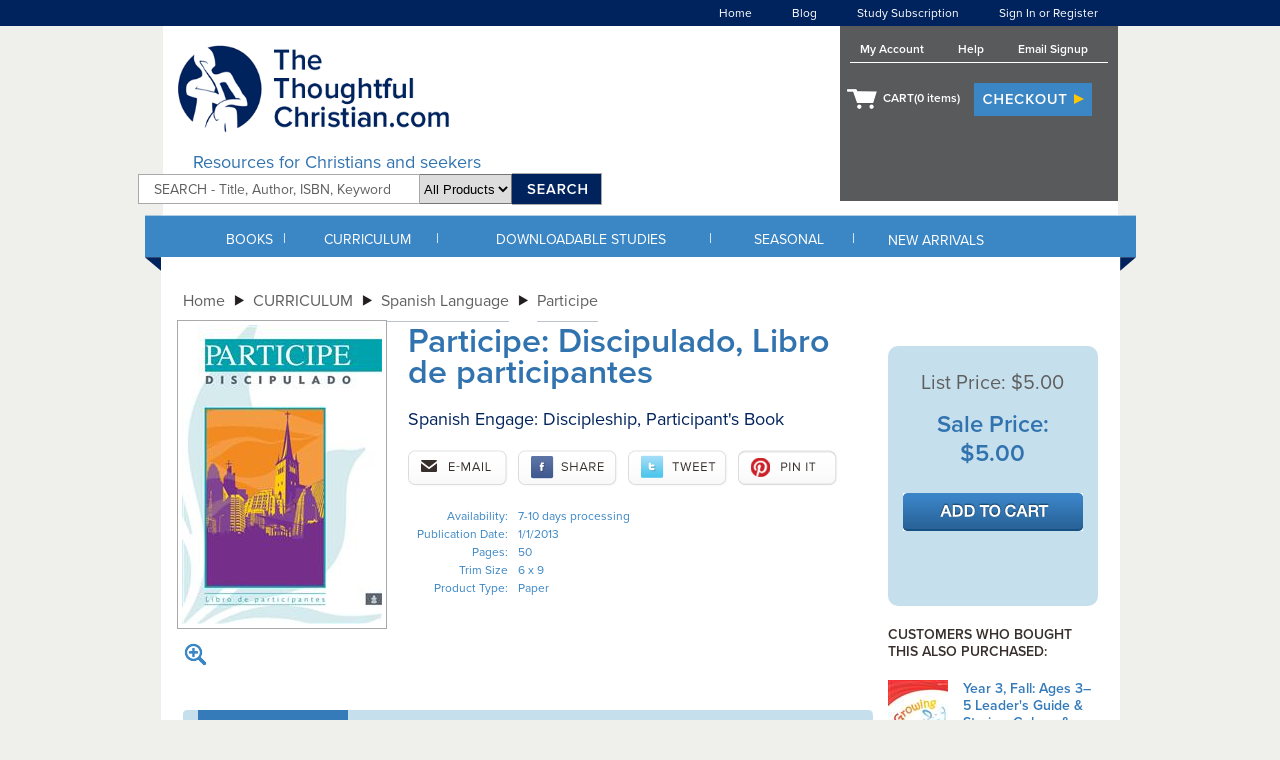

--- FILE ---
content_type: text/html; charset=utf-8
request_url: https://www.thethoughtfulchristian.com/Products/912014/participe-discipulado-libro-de-participantes.aspx
body_size: 15292
content:


<!DOCTYPE html PUBLIC "-//W3C//DTD XHTML 1.0 Transitional//EN" "http://www.w3.org/TR/xhtml1/DTD/xhtml1-transitional.dtd">
<html xmlns="http://www.w3.org/1999/xhtml">
<head id="ctl00_Head1"><title>
	Participe: Discipulado, Libro de participantes Paper  : TheThoughtfulChristian.com
</title><meta id="ctl00_MetaDescription" name="description" content="Participe: Discipulado, Libro de participantes Paper  : TheThoughtfulChristian.com" /><meta id="ctl00_MetaKeywords" name="keywords" content="P, Participe, Curriculum, Engage Curriculum, Participe, Curriculum, Engage Curriculum, Participe " /><link rel="canonical" href="https://www.thethoughtfulchristian.com/Products/912014/participe-discipulado-libro-de-participantes.aspx"/>
		<script src="//ajax.googleapis.com/ajax/libs/jquery/1/jquery.min.js" type="text/javascript"></script>
		<script type="text/javascript" src="/javascript/jquery_1_4_3/jquery.hoverIntent.min.js"></script>
		<script type="text/javascript" src="//ajax.googleapis.com/ajax/libs/jqueryui/1/jquery-ui.min.js"></script><!-- for datepicker -->
		<script type="text/javascript" src="//use.typekit.net/yzr5zry.js"></script>
		<script type="text/javascript" src="/javascript/lazysizes.min.js" async=""></script>
		<script type="text/javascript">
			try { Typekit.load(); } catch (e) { }
		</script>
		<script type="text/javascript" src="/javascript/msgweb.js"></script>
		
	
		<script async src="https://www.googletagmanager.com/gtag/js?id=G-MS6T82Z23R"></script>
		<script>
			window.dataLayer = window.dataLayer || [];
			function gtag() { dataLayer.push(arguments); }
			gtag('js', new Date());

			gtag('config', 'G-MS6T82Z23R');
		</script>

		
		<script>
			$(function () {
				$(".GACapImgBtn").click(function () {
					CapGA4();
				});
			});

			function CapGA4() {
				var input = $('.GACapInput').val();
				input = encodeURIComponent(input);
				gtag("event", "search", {
					search_term: input
				});
			}
		</script>
		

	

	

	
		<!-- Google Analytics -->
		<script>

		(function (i, s, o, g, r, a, m) {
			i['GoogleAnalyticsObject'] = r;

			i[r] = i[r] || function () {
				(i[r].q = i[r].q || []).push(arguments)
			},

			i[r].l = 1 * new Date();

			a = s.createElement(o),
			m = s.getElementsByTagName(o)[0];
			a.async = 1;
			a.src = g;
			m.parentNode.insertBefore(a, m)
		})(window, document, 'script', '//www.google-analytics.com/analytics.js', 'ga');

		ga('create', 'UA-290145-1', 'auto');
		ga('send', 'pageview');
	</script>


	
	<script type='text/javascript' src='/Controls/JqvTabMenu/JqvTabMenu.js'></script>
	<link href="/Controls/JqvTabMenu/JqvTabMenu.css" type="text/css" rel="stylesheet" />
	<script type="text/javascript" src="/Controls/JqvTreeMenu/JqvTreeMenu.js"></script>
	<link href="/Controls/JqvTreeMenu/JqvTreeMenu.css" type="text/css" rel="stylesheet" />
	<script type="text/javascript">
			var temp = 115 ;
	</script>
	<script type="text/javascript" src="/javascript/Menuing.js"></script>
	<script type="text/javascript" src="/javascript/swfobject.js"></script>
	<script type="text/javascript" src="/javascript/CartCount.js"></script>
	<script type="text/javascript">
		var cookieName = 'cookie2115';
	</script>
	<link href="/css/site.css" type="text/css" rel="stylesheet" /><link rel="icon" type="image/gif" href="/images/animated_favicon1.gif" /><link rel="shortcut icon" href="/images/favicon.ico" />


	<meta property="og:image" content="https://www.thethoughtfulchristian.com/Content/Site115/ProductImages/912014.jpg" />
	<meta property="og:title" content="Participe Discipulado Libro de participantes" />
	<meta property="og:url" content="" />
	<meta property="og:description" content="Participe: Discipulado, Libro de participantes Paper  : TheThoughtfulChristian.com" />
	<link rel="canonical" href="" />

	<script type="text/javascript">
		 
		 <!--
	function displayTab(index) {
		index = parseInt(index)
		for (var i = 1; i <= 4; i++) {
			if (index == i) {
				document.getElementById('product_detail_tab' + i).className = 'product_detail_tab_on';
				document.getElementById('product_detail_content' + i).style.display = 'block';
			}
			else {
				document.getElementById('product_detail_tab' + i).className = 'product_detail_tab_off';
				document.getElementById('product_detail_content' + i).style.display = 'none';
			}
		}
	} // -->


	$(function () {
		displayTab(1);
	});

	</script>

	<script src="/Controls/JqvSlider2/JqvSlider2.js" type="text/javascript"></script>
	<link href="/Controls/JqvSlider2/JqvSlider2.css" type="text/css" rel="stylesheet" />

	<style type="text/css">
		.JqvSlider2 {
			width: 630px;
		}
	</style>

<link rel="stylesheet" type="text/css" href="/css/shadowbox.css" />
	<script type="text/javascript" src="/javascript/shadowbox.js"></script>
	<script type="text/javascript">
		Shadowbox.init();
	</script>
	<!--Start Left Nav Show / Hide Layers -->
	<script type="text/javascript">
	<!--
		function showFloater(objectID) {
			var theElementStyle = document.getElementById(objectID);
			var pic = "arrow" + objectID
			if (theElementStyle.style.display == "none" && theElementStyle.id == objectID) {
				theElementStyle.style.display = "block";
				document.images[pic].src = '/images/arrowd.gif'
			}
			else if (theElementStyle.style.display == "block" && theElementStyle.id == objectID) {
				theElementStyle.style.display = "none";
				document.images[pic].src = '/images/arrowr.gif'
			}
		}// -->
	</script>
	<!--End Left Nav Show / Hide Layers -->    
	<script type="text/javascript">
		window.smartlook||(function(d) {
			var o=smartlook=function(){ o.api.push(arguments)},s=d.getElementsByTagName('script')[0];
			var c=d.createElement('script');o.api=new Array();c.async=true;c.type='text/javascript';
			c.charset='utf-8';c.src='//rec.getsmartlook.com/bundle.js';s.parentNode.insertBefore(c,s);
		})(document);
		smartlook('init', '81bf658e0951cb304c4c76b0b016acaec5823f83');
	</script>
</head>
<body>
	<!-- Google Code for Transactions Conversion Page -->
	<script type="text/javascript">
		/* <![CDATA[ */
		var google_conversion_id = 975403167;
		var google_conversion_language = "en";
		var google_conversion_format = "3";
		var google_conversion_color = "ffffff";
		var google_conversion_label = "94ZZCK7ym1cQn_GN0QM";
		var google_conversion_value = 0.00;
		var google_conversion_currency = "USD";
		var google_remarketing_only = false;
		/* ]]> */
	</script>
	<script type="text/javascript" src="//www.googleadservices.com/pagead/conversion.js"></script>
	<noscript>
		<div style="display:inline;">
		<img height="1" width="1" style="border-style:none;" alt="" src="//www.googleadservices.com/pagead/conversion/975403167/?value=0.00&amp;currency_code=USD&amp;l…"/>
		</div>
	</noscript>
	<form name="aspnetForm" method="post" action="./participe-discipulado-libro-de-participantes.aspx?bookid=912014" id="aspnetForm">
<div>
<input type="hidden" name="__VIEWSTATE" id="__VIEWSTATE" value="/[base64]/////D2QCAg8WAh8CaGQCAw9kFgRmDxUCQGh0dHBzOi8vd3d3LnRoZXRob3VnaHRmdWxjaHJpc3RpYW4uY29tL1RhYkNlbnRlci81L0FjYWRlbWljLmFzcHgIQWNhZGVtaWNkAgEPFgIfBQL/////D2QCBA8WAh8CaGQCBQ9kFgRmDxUCQ2h0dHBzOi8vd3d3LnRoZXRob3VnaHRmdWxjaHJpc3RpYW4uY29tL1RhYkNlbnRlci82L0F1ZGlvLUJvb2tzLmFzcHgLQXVkaW8gQm9va3NkAgEPFgIfBQL/////D2QCBg8WAh8CaGQCBw9kFgRmDxUCSGh0dHBzOi8vd3d3LnRoZXRob3VnaHRmdWxjaHJpc3RpYW4uY29tL1RhYkNlbnRlci83L0JlbGllZnMtVGhlb2xvZ3kuYXNweBJCZWxpZWZzICYgVGhlb2xvZ3lkAgEPFgIfBQL/////D2QCCA8WAh8CaGQCCQ9kFgRmDxUCQ2h0dHBzOi8vd3d3LnRoZXRob3VnaHRmdWxjaHJpc3RpYW4uY29tL1RhYkNlbnRlci84L0JpYmxlLVN0dWR5LmFzcHgUQmlibGUgU3R1ZHkgJiBCaWJsZXNkAgEPFgIfBQL/////D2QCCg8WAh8CaGQCCw9kFgRmDxUCTGh0dHBzOi8vd3d3LnRoZXRob3VnaHRmdWxjaHJpc3RpYW4uY29tL1RhYkNlbnRlci85L0NoaWxkcmVuLVlvdXRoLUJvb2tzLmFzcHgWQ2hpbGRyZW4gJiBZb3V0aCBCb29rc2QCAQ8WAh8FAv////8PZAIMDxYCHwJoZAIND2QWBGYPFQJJaHR0cHM6Ly93d3cudGhldGhvdWdodGZ1bGNocmlzdGlhbi5jb20vVGFiQ2VudGVyLzEwL0NocmlzdGlhbi1MaXZpbmcuYXNweBBDaHJpc3RpYW4gTGl2aW5nZAIBDxYCHwUC/////w9kAg4PFgIfAmhkAg8PZBYEZg8VAlNodHRwczovL3d3dy50aGV0aG91Z2h0ZnVsY2hyaXN0aWFuLmNvbS9UYWJDZW50ZXIvMTEvQ2h1cmNoLU1pbmlzdHJ5LUxlYWRlcnNoaXAuYXNweBxDaHVyY2ggTWluaXN0cnkgJiBMZWFkZXJzaGlwZAIBDxYCHwUC/////w9kAhAPFgIfAmhkAhEPZBYEZg8VAkxodHRwczovL3d3dy50aGV0aG91Z2h0ZnVsY2hyaXN0aWFuLmNvbS9UYWJDZW50ZXIvMTIvU2VyaWVzLUNvbW1lbnRhcmllcy5hc3B4FVNlcmllcyAmIENvbW1lbnRhcmllc2QCAQ8WAh8FAv////8PZAISDxYCHwJoZAITD2QWBGYPFQJHaHR0cHM6Ly93d3cudGhldGhvdWdodGZ1bGNocmlzdGlhbi5jb20vVGFiQ2VudGVyLzEzL1NvY2lhbC1FdGhpY2FsLmFzcHgXU29jaWFsICYgRXRoaWNhbCBJc3N1ZXNkAgEPFgIfBQL/////D2QCFA8WAh8CaGQCFQ9kFgRmDxUCS2h0dHBzOi8vd3d3LnRoZXRob3VnaHRmdWxjaHJpc3RpYW4uY29tL1RhYkNlbnRlci8xNC9GaWN0aW9uLUxpdGVyYXR1cmUuYXNweBRGaWN0aW9uICYgTGl0ZXJhdHVyZWQCAQ8WAh8FAv////8PZAIWDxYCHwJoZAIXD2QWBGYPFQJDaHR0cHM6Ly93d3cudGhldGhvdWdodGZ1bGNocmlzdGlhbi5jb20vVGFiQ2VudGVyLzE1L0dpZnQtQm9va3MuYXNweApHaWZ0IEJvb2tzZAIBDxYCHwUC/////w9kAhgPFgIfAmhkAhkPZBYEZg8VAk1odHRwczovL3d3dy50aGV0aG91Z2h0ZnVsY2hyaXN0aWFuLmNvbS9UYWJDZW50ZXIvMTYvUmVsaWdpb24tYW5kLUN1bHR1cmUuYXNweBJSZWxpZ2lvbiAmIEN1bHR1cmVkAgEPFgIfBQL/////D2QCGg8WAh8CaGQCGw9kFgRmDxUCRWh0dHBzOi8vd3d3LnRoZXRob3VnaHRmdWxjaHJpc3RpYW4uY29tL1RhYkNlbnRlci8xNy9TcGlyaXR1YWxpdHkuYXNweAxTcGlyaXR1YWxpdHlkAgEPFgIfBQL/////D2QCHA8WAh8CaGQCHQ9kFgRmDxUCR2h0dHBzOi8vd3d3LnRoZXRob3VnaHRmdWxjaHJpc3RpYW4uY29tL1RhYkNlbnRlci8zMC9TcGFuaXNoLUtvcmVhbi5hc3B4GlNwYW5pc2ggJiBLb3JlYW4gUmVzb3VyY2VzZAIBDxYCHwUC/////[base64]/////w9kAgIPFgIfAmhkAgMPZBYEZg8VAkdodHRwczovL3d3dy50aGV0aG91Z2h0ZnVsY2hyaXN0aWFuLmNvbS9UYWJDZW50ZXIvMTgvRWFybHlDaGlsZEhvb2QuYXNweA9FYXJseSBDaGlsZEhvb2RkAgEPFgIfBQL/////D2QCBA8WAh8CaGQCBQ9kFgRmDxUCQWh0dHBzOi8vd3d3LnRoZXRob3VnaHRmdWxjaHJpc3RpYW4uY29tL1RhYkNlbnRlci8xOS9DaGlsZHJlbi5hc3B4CENoaWxkcmVuZAIBDxYCHwUC/////w9kAgYPFgIfAmhkAgcPZBYEZg8VAj5odHRwczovL3d3dy50aGV0aG91Z2h0ZnVsY2hyaXN0aWFuLmNvbS9UYWJDZW50ZXIvMjAvWW91dGguYXNweAVZb3V0aGQCAQ8WAh8FAv////8PZAIIDxYCHwJoZAIJD2QWBGYPFQI+aHR0cHM6Ly93d3cudGhldGhvdWdodGZ1bGNocmlzdGlhbi5jb20vVGFiQ2VudGVyLzIxL0FkdWx0LmFzcHgFQWR1bHRkAgEPFgIfBQL/////D2QCCg8WAh8CaGQCCw9kFgRmDxUCRWh0dHBzOi8vd3d3LnRoZXRob3VnaHRmdWxjaHJpc3RpYW4uY29tL1RhYkNlbnRlci8zOC9Db25maXJtYXRpb24uYXNweAxDb25maXJtYXRpb25kAgEPFgIfBQL/////D2QCDA8WAh8CaGQCDQ9kFgRmDxUCSGh0dHBzOi8vd3d3LnRoZXRob3VnaHRmdWxjaHJpc3RpYW4uY29tL1RhYkNlbnRlci8zOS9Lb3JlYW4tTGFuZ3VhZ2UuYXNweA9Lb3JlYW4gTGFuZ3VhZ2VkAgEPFgIfBQL/////D2QCDg8WAh8CaGQCDw9kFgRmDxUCSWh0dHBzOi8vd3d3LnRoZXRob3VnaHRmdWxjaHJpc3RpYW4uY29tL1RhYkNlbnRlci80MC9TcGFuaXNoLUxhbmd1YWdlLmFzcHgQU3BhbmlzaCBMYW5ndWFnZWQCAQ8WAh8FAv////[base64]/////D2QCAg8WAh8CaGQCAw9kFgRmDxUCP2h0dHBzOi8vd3d3LnRoZXRob3VnaHRmdWxjaHJpc3RpYW4uY29tL1RhYkNlbnRlci8yMi9BZHVsdHMuYXNweAZBZHVsdHNkAgEPFgIfBQL/////D2QCBA8WAh8CaGQCBQ9kFgRmDxUCPmh0dHBzOi8vd3d3LnRoZXRob3VnaHRmdWxjaHJpc3RpYW4uY29tL1RhYkNlbnRlci8yMy9Zb3V0aC5hc3B4BVlvdXRoZAIBDxYCHwUC/////w9kAgYPFgIfAmhkAgcPZBYEZg8VAkhodHRwczovL3d3dy50aGV0aG91Z2h0ZnVsY2hyaXN0aWFuLmNvbS9UYWJDZW50ZXIvMjQvUGFyZW50aW5nLVRlZW5zLmFzcHgRUGFyZW50aW5nIChUZWVucylkAgEPFgIfBQL/////D2QCCA8WAh8CaGQCCQ9kFgRmDxUCS2h0dHBzOi8vd3d3LnRoZXRob3VnaHRmdWxjaHJpc3RpYW4uY29tL1RhYkNlbnRlci8yNS9QYXJlbnRpbmctQ2hpbGRyZW4uYXNweBRQYXJlbnRpbmcgKENoaWxkcmVuKWQCAQ8WAh8FAv////8PZAIKDxYCHwJoZAILD2QWBGYPFQJFaHR0cHM6Ly93d3cudGhldGhvdWdodGZ1bGNocmlzdGlhbi5jb20vVGFiQ2VudGVyLzI2L09sZGVyLUFkdWx0cy5hc3B4DE9sZGVyIEFkdWx0c2QCAQ8WAh8FAv////8PZAIMDxYCHwJoZAIND2QWBGYPFQJFaHR0cHM6Ly93d3cudGhldGhvdWdodGZ1bGNocmlzdGlhbi5jb20vVGFiQ2VudGVyLzI3L1lvdW5nLUFkdWx0cy5hc3B4DFlvdW5nIEFkdWx0c2QCAQ8WAh8FAv////8PZAIODxYCHwJoZAIPD2QWBGYPFQJEaHR0cHM6Ly93d3cudGhldGhvdWdodGZ1bGNocmlzdGlhbi5jb20vVGFiQ2VudGVyLzI4L1N0dWR5LVBhY2tzLmFzcHgLU3R1ZHkgUGFja3NkAgEPFgIfBQL/////D2QCEA8WAh8CaGQCEQ9kFgRmDxUCT2h0dHBzOi8vd3d3LnRoZXRob3VnaHRmdWxjaHJpc3RpYW4uY29tL1RhYkNlbnRlci8yOS9GcmVlLVN0dWRpZXMtYW5kLVRvb2xzLmFzcHgURnJlZSBTdHVkaWVzICYgVG9vbHNkAgEPFgIfBQL/////D2QCEg8WAh8CaGQCEw9kFgRmDxUCSGh0dHBzOi8vd3d3LnRoZXRob3VnaHRmdWxjaHJpc3RpYW4uY29tL1RhYkNlbnRlci8zNC9TcGFuaXNoLVN0dWRpZXMuYXNweA9TcGFuaXNoIFN0dWRpZXNkAgEPFgIfBQL/////D2QCFA8WAh8CaGQCFQ9kFgRmDxUCR2h0dHBzOi8vd3d3LnRoZXRob3VnaHRmdWxjaHJpc3RpYW4uY29tL1RhYkNlbnRlci8zNS9CaWJsZS1UaGVvbG9neS5hc3B4EEJpYmxlICYgVGhlb2xvZ3lkAgEPFgIfBQL/////D2QCFg8WAh8CaGQCFw9kFgRmDxUCSWh0dHBzOi8vd3d3LnRoZXRob3VnaHRmdWxjaHJpc3RpYW4uY29tL1RhYkNlbnRlci8zNi9DaHJpc3RpYW4tTGl2aW5nLmFzcHgQQ2hyaXN0aWFuIExpdmluZ2QCAQ8WAh8FAv////[base64]////8PZAICDxYCHwJoZAIDD2QWBGYPFQJEaHR0cHM6Ly93d3cudGhldGhvdWdodGZ1bGNocmlzdGlhbi5jb20vVGFiQ2VudGVyLzMzL0xlbnQtRWFzdGVyLmFzcHgNTGVudCAmIEVhc3RlcmQCAQ8WAh8FAv////[base64]/////[base64]/////[base64]/////[base64]/////D2QCEg8WAh8CaGQCEw9kFgJmD2QWAgIDDw8WAh8CaGRkAhQPFgIfAmgWAgIFDxYCHwUC/////[base64]/[base64]/[base64]/[base64]/[base64]/[base64]" />
</div>

<div>

	<input type="hidden" name="__VIEWSTATEGENERATOR" id="__VIEWSTATEGENERATOR" value="29B971F1" />
	<input type="hidden" name="__EVENTTARGET" id="__EVENTTARGET" value="" />
	<input type="hidden" name="__EVENTARGUMENT" id="__EVENTARGUMENT" value="" />
</div>
	<a name="top"></a>
	
	<!-- Centers page on browser -->
	<div align="center">
		<!-- START Header -->
		
			<!-- Header Nav Wrapper -->
			<div class="headernav_wrapper">
				<!-- Header Nav Container -->
				<div class="headernav_container">
					<div style="float: right;">
						<div align="right" class="headernav">
							<ul>
								<li><a href="https://www.thethoughtfulchristian.com">Home</a></li>
								<li><a href="http://blog.thethoughtfulchristian.com" target="_blank">Blog</a></li>
								<li><a href="https://www.thethoughtfulchristian.com/Products/TC0051/oneyear-full-access-license.aspx">Study Subscription</a></li>
								<li>
									
										<a href="https://cart.thethoughtfulchristian.com/Account/Login">Sign In or Register</a> 
									
								</li>
							</ul>
						</div>
					</div>
					<div class="clear">
					</div>
				</div>
				<!-- End Header Nav Container -->
			</div>
			<!-- End Header Nav Wrapper -->
			<!-- Header Wrapper -->
			<div class="header_wrapper">
				<!-- Header Container -->
				<div class="header_container">
					<div style="float: left;">
						<!-- Websitealive Chat Here -->
						
						<a href="https://www.thethoughtfulchristian.com">
							<img src="/images/logo_ttc.gif" width="300" height="125" border="0" alt="The Thoughtful Christian Logo"  style="float:left;"/></a>
						<div class="clear"></div>
						<div style="margin:0px 0px 0 30px; font-size: 18px; color: #3173ae;text-align:left;">
							Resources for Christians and seekers
						</div>
						<div id="search-form">
							<div id="ctl00_MPHeader_pnlSearch" class="SearchPanel" onkeypress="javascript:return WebForm_FireDefaultButton(event, &#39;ctl00_MPHeader_ibSubmitSearch&#39;)">
	
								<table border="0" cellspacing="0" cellpadding="0" style="margin-bottom:10px;">
									<tr>
										<td>
											<input name="ctl00$MPHeader$tbSearchTerm" type="text" maxlength="64" id="ctl00_MPHeader_tbSearchTerm" class="SearchTermBox" value="SEARCH - Title, Author, ISBN, Keyword" onblur="if(this.value==&#39;&#39;) {this.value = &#39;SEARCH - Title, Author, ISBN, Keyword&#39;; }" onfocus="if(this.value==&#39;SEARCH - Title, Author, ISBN, Keyword&#39;){this.value = &#39;&#39;};return true;" />  
											<select name="ctl00$MPHeader$keyTypeId" id="ctl00_MPHeader_keyTypeId" class="search-section">
		<option selected="selected" value="-1">All Products</option>
		<option value="9,10">Downloads</option>
		<option value="0">Books</option>

	</select>
										</td>
										<td valign="top">
											<div class="go">
												<input type="image" name="ctl00$MPHeader$ibSubmitSearch" id="ctl00_MPHeader_ibSubmitSearch" class="NoMargin" src="../../images/search_button.png" onclick="javascript:return SubmitLocalSearch();" style="border-width:0px;" />
											</div>
										</td>
									</tr>
									</table>
							
</div>
						</div>
					</div>
					<div id="headerblock-right" >
						<div class="topnav_cart" style="margin: 5px 0px 0px 0px;">
							<ul>
								<li><a href="https://cart.thethoughtfulchristian.com/Profile">My Account</a></li>
								
								<li><a href="https://www.thethoughtfulchristian.com/Pages/About/Contact_Us.aspx">Help</a></li>
								<li><a href="http://eepurl.com/hIkU" target="_blank"">Email Signup</a></li>
							</ul>
							<div id="header-cart-links">
								<!-- Temporarily commented out per Alicia -->
								<!-- START Login Links -->
								<img src="/images/cart.png" border="0" alt="Shopping Cart" />
								<a href="https://cart.thethoughtfulchristian.com/Cart" style="margin:0px 0px 0px 0px;"> CART(<span class="cartcount">?</span> items)</a>
								<a href="https://cart.thethoughtfulchristian.com/Cart/Checkout"><img src="/images/checkout-button.png" alt="checkout icon" /></a>
							</div>
							
							

				
							<!-- END Login Links -->
						</div>
					
					</div>
					<div class="clear">
					</div>
				</div>
				<!-- End Header Container -->
			</div>
			<!-- End Header Wrapper -->
		
		<!-- END Header -->
		<!-- START Top Nav -->
		
			<div class="topnav_wrapper">
				<div class="topnav_container">
					<!-- Top Nav Tabs -->
					<div class="topnav">
						
    

    <div class="JqvDdTabDrop" style='width: 80px;' >
        <table width="80"><tr><td valign="middle" align="center" class="tabTd" >
        <div id="JqvDdTopLevel_0">
        <a id="ctl00_MPTopNav_DropMenuVertical1_hlMenuDrop" class="JqvDdTabLink" href="https://www.thethoughtfulchristian.com/Books.aspx">BOOKS</a>
        </div>
        </td></tr></table>
    </div>
    
    <div class="JqvDdSubnav" id="subnav_0" >
    
    
        <div class="JqvDdSubnavItem" style="float: left;">
        
        <div class="JqvDdSubnavItemLev0_container">
            <a class="JqvDdSubnavItemLink" href='https://www.thethoughtfulchristian.com/TabCenter/31/Quantity-Discounts.aspx' >Quantity Discounts</a>
        </div>
        
             
        
        
        <div class="JqvDdSubnavItemLev0_container">
            <a class="JqvDdSubnavItemLink" href='https://www.thethoughtfulchristian.com/TabCenter/5/Academic.aspx' >Academic</a>
        </div>
        
             
        
        
        <div class="JqvDdSubnavItemLev0_container">
            <a class="JqvDdSubnavItemLink" href='https://www.thethoughtfulchristian.com/TabCenter/6/Audio-Books.aspx' >Audio Books</a>
        </div>
        
             
        
        
        <div class="JqvDdSubnavItemLev0_container">
            <a class="JqvDdSubnavItemLink" href='https://www.thethoughtfulchristian.com/TabCenter/7/Beliefs-Theology.aspx' >Beliefs & Theology</a>
        </div>
        
             
        
        
        <div class="JqvDdSubnavItemLev0_container">
            <a class="JqvDdSubnavItemLink" href='https://www.thethoughtfulchristian.com/TabCenter/8/Bible-Study.aspx' >Bible Study & Bibles</a>
        </div>
        
             
        
        
        <div class="JqvDdSubnavItemLev0_container">
            <a class="JqvDdSubnavItemLink" href='https://www.thethoughtfulchristian.com/TabCenter/9/Children-Youth-Books.aspx' >Children & Youth Books</a>
        </div>
        
             
        
        
        <div class="JqvDdSubnavItemLev0_container">
            <a class="JqvDdSubnavItemLink" href='https://www.thethoughtfulchristian.com/TabCenter/10/Christian-Living.aspx' >Christian Living</a>
        </div>
        
             
        
        
        <div class="JqvDdSubnavItemLev0_container">
            <a class="JqvDdSubnavItemLink" href='https://www.thethoughtfulchristian.com/TabCenter/11/Church-Ministry-Leadership.aspx' >Church Ministry & Leadership</a>
        </div>
        
             
        
        
        <div class="JqvDdSubnavItemLev0_container">
            <a class="JqvDdSubnavItemLink" href='https://www.thethoughtfulchristian.com/TabCenter/12/Series-Commentaries.aspx' >Series & Commentaries</a>
        </div>
        
             
        
        
        <div class="JqvDdSubnavItemLev0_container">
            <a class="JqvDdSubnavItemLink" href='https://www.thethoughtfulchristian.com/TabCenter/13/Social-Ethical.aspx' >Social & Ethical Issues</a>
        </div>
        
             
        
        
        <div class="JqvDdSubnavItemLev0_container">
            <a class="JqvDdSubnavItemLink" href='https://www.thethoughtfulchristian.com/TabCenter/14/Fiction-Literature.aspx' >Fiction & Literature</a>
        </div>
        
             
        
        
        <div class="JqvDdSubnavItemLev0_container">
            <a class="JqvDdSubnavItemLink" href='https://www.thethoughtfulchristian.com/TabCenter/15/Gift-Books.aspx' >Gift Books</a>
        </div>
        
             
        
        
        <div class="JqvDdSubnavItemLev0_container">
            <a class="JqvDdSubnavItemLink" href='https://www.thethoughtfulchristian.com/TabCenter/16/Religion-and-Culture.aspx' >Religion & Culture</a>
        </div>
        
             
        
        
        <div class="JqvDdSubnavItemLev0_container">
            <a class="JqvDdSubnavItemLink" href='https://www.thethoughtfulchristian.com/TabCenter/17/Spirituality.aspx' >Spirituality</a>
        </div>
        
             
        
        
        <div class="JqvDdSubnavItemLev0_container">
            <a class="JqvDdSubnavItemLink" href='https://www.thethoughtfulchristian.com/TabCenter/30/Spanish-Korean.aspx' >Spanish & Korean Resources</a>
        </div>
        
             
        
        
        </div>
         
     
    </div> 


						<div style="float: left; color: White; margin-top: 15px;">
							|</div>
						
    

    <div class="JqvDdTabDrop" style='width: 150px;' >
        <table width="150"><tr><td valign="middle" align="center" class="tabTd" >
        <div id="JqvDdTopLevel_1">
        <a id="ctl00_MPTopNav_DropMenuVertical2_hlMenuDrop" class="JqvDdTabLink" href="https://www.thethoughtfulchristian.com/Curriculum.aspx">CURRICULUM</a>
        </div>
        </td></tr></table>
    </div>
    
    <div class="JqvDdSubnav" id="subnav_1" >
    
    
        <div class="JqvDdSubnavItem" style="float: left;">
        
        <div class="JqvDdSubnavItemLev0_container">
            <a class="JqvDdSubnavItemLink" href='https://www.thethoughtfulchristian.com/TabCenter/37/All-Ages.aspx' >All Ages</a>
        </div>
        
             
        
        
        <div class="JqvDdSubnavItemLev0_container">
            <a class="JqvDdSubnavItemLink" href='https://www.thethoughtfulchristian.com/TabCenter/18/EarlyChildHood.aspx' >Early ChildHood</a>
        </div>
        
             
        
        
        <div class="JqvDdSubnavItemLev0_container">
            <a class="JqvDdSubnavItemLink" href='https://www.thethoughtfulchristian.com/TabCenter/19/Children.aspx' >Children</a>
        </div>
        
             
        
        
        <div class="JqvDdSubnavItemLev0_container">
            <a class="JqvDdSubnavItemLink" href='https://www.thethoughtfulchristian.com/TabCenter/20/Youth.aspx' >Youth</a>
        </div>
        
             
        
        
        <div class="JqvDdSubnavItemLev0_container">
            <a class="JqvDdSubnavItemLink" href='https://www.thethoughtfulchristian.com/TabCenter/21/Adult.aspx' >Adult</a>
        </div>
        
             
        
        
        <div class="JqvDdSubnavItemLev0_container">
            <a class="JqvDdSubnavItemLink" href='https://www.thethoughtfulchristian.com/TabCenter/38/Confirmation.aspx' >Confirmation</a>
        </div>
        
             
        
        
        <div class="JqvDdSubnavItemLev0_container">
            <a class="JqvDdSubnavItemLink" href='https://www.thethoughtfulchristian.com/TabCenter/39/Korean-Language.aspx' >Korean Language</a>
        </div>
        
             
        
        
        <div class="JqvDdSubnavItemLev0_container">
            <a class="JqvDdSubnavItemLink" href='https://www.thethoughtfulchristian.com/TabCenter/40/Spanish-Language.aspx' >Spanish Language</a>
        </div>
        
             
        
        
        </div>
         
     
    </div> 


						<div style="float: left; color: White; margin-top: 15px;">
							|</div>
						
    

    <div class="JqvDdTabDrop" style='width: 270px;' >
        <table width="270"><tr><td valign="middle" align="center" class="tabTd" >
        <div id="JqvDdTopLevel_2">
        <a id="ctl00_MPTopNav_DropMenuVertical3_hlMenuDrop" class="JqvDdTabLink" href="https://www.thethoughtfulchristian.com/Downloadable-Studies.aspx">DOWNLOADABLE STUDIES</a>
        </div>
        </td></tr></table>
    </div>
    
    <div class="JqvDdSubnav" id="subnav_2" >
    
    
        <div class="JqvDdSubnavItem" style="float: left;">
        
        <div class="JqvDdSubnavItemLev0_container">
            <a class="JqvDdSubnavItemLink" href='https://www.thethoughtfulchristian.com' ></a>
        </div>
        
             
        
        
        <div class="JqvDdSubnavItemLev0_container">
            <a class="JqvDdSubnavItemLink" href='https://www.thethoughtfulchristian.com/TabCenter/22/Adults.aspx' >Adults</a>
        </div>
        
             
        
        
        <div class="JqvDdSubnavItemLev0_container">
            <a class="JqvDdSubnavItemLink" href='https://www.thethoughtfulchristian.com/TabCenter/23/Youth.aspx' >Youth</a>
        </div>
        
             
        
        
        <div class="JqvDdSubnavItemLev0_container">
            <a class="JqvDdSubnavItemLink" href='https://www.thethoughtfulchristian.com/TabCenter/24/Parenting-Teens.aspx' >Parenting (Teens)</a>
        </div>
        
             
        
        
        <div class="JqvDdSubnavItemLev0_container">
            <a class="JqvDdSubnavItemLink" href='https://www.thethoughtfulchristian.com/TabCenter/25/Parenting-Children.aspx' >Parenting (Children)</a>
        </div>
        
             
        
        
        <div class="JqvDdSubnavItemLev0_container">
            <a class="JqvDdSubnavItemLink" href='https://www.thethoughtfulchristian.com/TabCenter/26/Older-Adults.aspx' >Older Adults</a>
        </div>
        
             
        
        
        <div class="JqvDdSubnavItemLev0_container">
            <a class="JqvDdSubnavItemLink" href='https://www.thethoughtfulchristian.com/TabCenter/27/Young-Adults.aspx' >Young Adults</a>
        </div>
        
             
        
        
        <div class="JqvDdSubnavItemLev0_container">
            <a class="JqvDdSubnavItemLink" href='https://www.thethoughtfulchristian.com/TabCenter/28/Study-Packs.aspx' >Study Packs</a>
        </div>
        
             
        
        
        <div class="JqvDdSubnavItemLev0_container">
            <a class="JqvDdSubnavItemLink" href='https://www.thethoughtfulchristian.com/TabCenter/29/Free-Studies-and-Tools.aspx' >Free Studies & Tools</a>
        </div>
        
             
        
        
        <div class="JqvDdSubnavItemLev0_container">
            <a class="JqvDdSubnavItemLink" href='https://www.thethoughtfulchristian.com/TabCenter/34/Spanish-Studies.aspx' >Spanish Studies</a>
        </div>
        
             
        
        
        <div class="JqvDdSubnavItemLev0_container">
            <a class="JqvDdSubnavItemLink" href='https://www.thethoughtfulchristian.com/TabCenter/35/Bible-Theology.aspx' >Bible & Theology</a>
        </div>
        
             
        
        
        <div class="JqvDdSubnavItemLev0_container">
            <a class="JqvDdSubnavItemLink" href='https://www.thethoughtfulchristian.com/TabCenter/36/Christian-Living.aspx' >Christian Living</a>
        </div>
        
             
        
        
        </div>
         
     
    </div> 


						<div style="float: left; color: White; margin-top: 15px;">
							|</div>
						
    

    <div class="JqvDdTabDrop" style='width: 140px;' >
        <table width="140"><tr><td valign="middle" align="center" class="tabTd" >
        <div id="JqvDdTopLevel_3">
        <a id="ctl00_MPTopNav_DropMenuVertical4_hlMenuDrop" class="JqvDdTabLink" href="https://www.thethoughtfulchristian.com/Seasonal.aspx">SEASONAL</a>
        </div>
        </td></tr></table>
    </div>
    
    <div class="JqvDdSubnav" id="subnav_3" >
    
    
        <div class="JqvDdSubnavItem" style="float: left;">
        
        <div class="JqvDdSubnavItemLev0_container">
            <a class="JqvDdSubnavItemLink" href='https://www.thethoughtfulchristian.com/TabCenter/32/Advent-Christmas.aspx' >Advent & Christmas</a>
        </div>
        
             
        
        
        <div class="JqvDdSubnavItemLev0_container">
            <a class="JqvDdSubnavItemLink" href='https://www.thethoughtfulchristian.com/TabCenter/33/Lent-Easter.aspx' >Lent & Easter</a>
        </div>
        
             
        
        
        </div>
         
     
    </div> 


						<div style="float: left; color: White; margin-top: 15px;">
							|</div>
						
    <div class="JqvDdTabNoDrop" style='width: 135px;' >
        <table width="135"><tr><td Class="JqvDdTabLink" valign="middle" align="center">
        <a id="ctl00_MPTopNav_DropMenuVertical5_hlMenuNoDrop" class="JqvDdTabLink" href="https://www.thethoughtfulchristian.com/Products/CategoryCenter/TRNS/New_Releases.aspx%c2%a0">NEW ARRIVALS</a>
        </td></tr></table>
    </div>

    

					</div>
					<!-- End Top Nav Tabs -->
				</div>
			</div>
		
		<!-- END Top Nav -->
		<!-- START Left Column, Main Content, Right Column -->
		<div align="center" class="column_container">
			

	
	<meta id="MetaKeywords" name="description" >
    <div align="left" style="margin: 0px 0px 0px 0px; width: 920px;">
        <!-- START MAIN CONTENT AREA -->
        <!-- Start Breadcrumb -->
        <div id="ctl00_MPContentAll_vBookDetail_divBreadcrumb" align="left" style="margin: 0px 0px 15px 0px;"><a class="breadcrumb" href="/">Home</a> <img src="/images/arrow_black.gif" width="10" height="11" hspace="5" border="0" /> <a class="breadcrumb" href="/TabCenter/1/Curriculum-Center.aspx">CURRICULUM</a> <img src="/images/arrow_black.gif" width="10" height="11" hspace="5" border="0" /> <a class="breadcrumb" href="/TabCenter/40/Spanish-Language.aspx">Spanish Language</a> <img src="/images/arrow_black.gif" width="10" height="11" hspace="5" border="0" /> <span class="breadcrumb">Participe</span></div>
        <!-- START - Product Detail -->
        <div class="product_detail_wrapper">
            <div class="product_image_wrapper">
                <!-- START Product Image -->
                <div class="product_image">
                        <img id="ctl00_MPContentAll_vBookDetail_bookImage" src="../../Handlers/ResizeImageHandler.ashx?ImageUrl=%7e%2fContent%2fSite115%2fProductImages%2f912014.jpg&amp;Width=200" alt="Learn to LIVE* in 21 Days (*Listen, Immerse, View It Wider, and Explore);&lt;table width=346 cellspacing=0 cellpadding=0 border=0>&lt;colgroup>&lt;col width=346>&lt;/colgroup>&lt;tbody>&lt;tr height=20>
  &lt;td style=height:15.0pt;width:260pt width=346 height=20>EECPR2022; MHLP2022&lt;/td>
&lt;/tr>&lt;/tbody>&lt;/table>" style="border-width:0px;display: block; position: relative; background-color: #fff; border: 1px solid #a9a9a9;
                            margin: -6px 6px 6px -6px; padding: 4px;" />
                </div>
                <!-- END Product Image -->
                
                    <div class="product_image_zoom">
                        <a href="/Content/Site115/ProductImages/912014.jpg" rel="shadowbox">
                            <img src="/images/button_zoom.gif" width="25" height="31" border="0" alt="Zoom" /></a>
                    </div>
                
                <div class="product_image_google">
                    <script type="text/javascript" src="https://books.google.com/books/previewlib.js"></script>
                    <script type="text/javascript"> GBS_setViewerOptions({ showLinkChrome: false });</script>
                    <script type="text/javascript"> GBS_insertPreviewButtonPopup('ISBN:'); </script>
                </div>
                <div class="clear"></div>
            </div>
            <!-- START Details -->
            <div class="product_detail_container">
                <div class="product_title">
                    Participe: Discipulado, Libro de participantes</div>
                <div id="ctl00_MPContentAll_vBookDetail_divSubtitle">
                    <h2 class="blue">
                        Spanish Engage: Discipleship, Participant's Book</h2>
                </div>
                <div class="product_author">
                   

					
                </div>
                <!-- START Email, Share, Tweet -->
                <div class="product_print_email">
                    <a href="Javascript:SubmitEmailAFriend('/Products/912014/participe-discipulado-libro-de-participantes.aspx', 'Participe: Discipulado, Libro de participantes', '0')">
                        <img src="/images/button_email.gif" width="100" height="37" border="0" alt="Email" /></a>
                    <a class="addthis_button" href="https://www.addthis.com/bookmark.php?v=250&amp;username=xa-4bb247d82f00e52e">
                        <img src="/images/button_share.gif" width="100" height="37" border="0" alt="Share" /></a><script
                            type="text/javascript" src="https://s7.addthis.com/js/250/addthis_widget.js#username=xa-4bb247d82f00e52e"></script>
                    <a class="addthis_button_twitter">
                        <img src="/images/button_tweet.gif" width="100" height="37" border="0" alt="Tweet" /></a>
                    <a class="addthis_button_pinterest_share" style="float:left;">
                        <img src="/images/button_pin.gif" width="100" height="37" />
                    </a>
                    
                    <div class="clear">
                    </div>
                </div>
                <!-- END Email, Share, Tweet -->
                
                    <div class="product_details_label">
                        Availability:</div>
                    <div class="product_details">
                        7-10 days processing</div>
                    <!-- Clears Row -->
                    <div class="clear">
                    </div>
                
                <div class="product_details_label">
                    Publication Date:</div>
                <div class="product_details">
                    1/1/2013</div>
                <!-- Clears Row -->
                <div class="clear">
                </div>
                
                <div class="product_details_label">
                    Pages:</div>
                <div class="product_details">
                    50</div>
                <!-- Clears Row -->
                <div class="clear">
                </div>
                
                    <div class="product_details_label">
                        Trim Size</div>
                    <div class="product_details">
                        6 x 9</div>
                    <!-- Clears Row -->
                    <div class="clear">
                    </div>
                
                <div class="product_details_label">
                    Product Type:</div>
                <div class="product_details">
                    Paper</div>
                <!-- Clears Row -->
                <div class="clear">
                </div>
                
            </div>
            <!-- END Details -->
            <!-- Clears Row -->
            <div class="clear">
            </div>
            <!-- START Product Tabs -->
            <div class="product_detail_tab_wrapper">
                <div id="product_detail_tab1" align="center" class="product_detail_tab_on">
                    <a href="javascript:displayTab('1');">Description</a>
                </div>
                <div id="product_detail_tab2" align="center" class="product_detail_tab_off">
                    <a href="javascript:displayTab('2');">About The Author</a>
                </div>
                <div id="product_detail_tab3" align="center" class="product_detail_tab_off">
                    <a href="javascript:displayTab('3');">More By Author</a>
                </div>
                <div id="product_detail_tab4" align="center" class="product_detail_tab_off">
                    <a href="javascript:displayTab('4');">Editorial Reviews</a>
                </div>
                <!-- Clears Row -->
                <div class="clear">
                </div>
            </div>
            <!-- END Tabs -->
            <!-- Clears Row -->
            <div class="clear">
            </div>
            <!-- START Tab Content -->
            <div class="product_detail_tab_container">
                <!-- START Description - Tab Content -->
                <div id="product_detail_content1">

                    <div class="product_description">
                        <ENGSUN>El discipulado se convierte en la manera en que somos nutridos/as en la fe y capacitados/as para la misión de Dios. Recibimos ánimo y somos retados/as, a través de la adoración, la oración, la Escritura, el compañerismo y las prácticas espirituales, a que vivamos como Jesús vivió. </p><p>El material educativo <i>Participe, </i>basado en el programa evangelístico del mismo nombre, inspira una jornada de oración y de compartir la fe, capacita a las personas a vivir y a compartir su fe, y conecta a la iglesia con su comunidad. Cada recurso de siete encuentros-- <i>Participe: Evangelio, Participe: Discipulado,</i> y <i>Participe: Misión--</i>fue desarrollado en colaboración con la Oficina de Evangelismo de la IP (EEUUA) y la Publicadora de ministerios congregacionales. </p><p>Discipleship becomes the way in which we are nurtured in faith and equipped for God's mission. Through worship, prayer, Scripture, fellowship, and spiritual practices, we are encourage and challenged to live as Jesus did.</p><p>Based on the well- loved PC(USA) program of the same name, <i>Engage</i> curriculum inspires a journey of prayer and faith- sharing, equips members to live out and share their growing faith, and connects the church with its community. Each seven-session curriculum resource--<i><i>Engage: Gospel, Engage: Discipleship, </i></i>and<i><i> Engage: Mission</i></i>--was developed in partnership with the Office of Evangelism PC(USA) and Congregational Ministries Publishing.
                    </div>
                      
                    <!-- Related Products -->
                    
                            <div class="product_related_title">
                                Related Products:</div>
                        
                            <div class="product_related_title">
                                <a href='/Products/912009/participe-evangelio-gua-de-lderes-pdf.aspx'>
                                    Participe: Evangelio, Guía de líderes PDF
                                </a>
                            </div>
                        
                            <div class="product_related_title">
                                <a href='/Products/912010/participe-evangelio-libro-de-participantes.aspx'>
                                    Participe: Evangelio, Libro de participantes
                                </a>
                            </div>
                        
                            <div class="product_related_title">
                                <a href='/Products/912013/participe-discipulado-gua-de-lderes-pdf.aspx'>
                                    Participe: Discipulado, Guía de líderes PDF
                                </a>
                            </div>
                        
                            <div class="product_related_title">
                                <a href='/Products/912018/participe-misin-libro-de-participantes.aspx'>
                                    Participe: Misión, Libro de participantes
                                </a>
                            </div>
                        
                </div>
                <!-- END Description - Tab Content -->
                <!-- START About The Author - Tab Content -->
                <div id="product_detail_content2">
                    <div class="product_description">
                        
                    </div>
                </div>
                <!-- END About The Author - Tab Content -->
                <!-- START More By Author - Tab Content -->
                <div id="product_detail_content3">
				 


<div class="JqvSlider2">

	
    <div class="JqvSlider2_Button"><a href="JavaScript:void(0);" class="JqvSlider2_Left"><img border="0" src="/images/button_home_slider_prev.gif" /></a></div>
            
    
	<div class="JqvSlider2_Window" width="560" >   
		
		
		<div class="JqvSlider2_Pane" width="0" >
			
		
		</div>
			
	</div>

	
	
    <div class="JqvSlider2_Button"><a href="JavaScript:void(0);" class="JqvSlider2_Right"><img border="0" src="/images/button_home_slider_next.gif" /></a></div>

	<div class="clear">&nbsp;</div>

</div>

                </div>
                <!-- END More By Author - Tab Content -->
                <!-- START Customer Reviews - Tab Content this is just going to scroll the div if the reviews are long WHAT ABOUT the DISQUS?? -->
                <div id="product_detail_content4">

                    <div>
                        
                    </div>
                </div>
                <!-- END Customer Reviews - Tab Content -->
            </div>

			<div style="padding: 10px 10px 10px 10px; width: 665px; float: left; ">

			<div id="disqus_thread" style="width: 650px; display:none"></div>
                   
			 <script type="text/javascript">

	 			/* * * CONFIGURATION VARIABLES: EDIT BEFORE PASTING INTO YOUR WEBPAGE * * */
	 			var disqus_shortname = 'thethoughtfulchristian'; // required: replace example with your forum shortname

	 			/* * * DON'T EDIT BELOW THIS LINE * * */
	 			(function () {
	 				var dsq = document.createElement('script'); dsq.type = 'text/javascript'; dsq.async = true;
	 				dsq.src = 'https://' + disqus_shortname + '.disqus.com/embed.js';
	 				(document.getElementsByTagName('head')[0] || document.getElementsByTagName('body')[0]).appendChild(dsq);
	 			})();

			   </script>
								   <noscript>
							Please enable JavaScript to view the <a href="https://disqus.com/?ref_noscript">comments
								powered by Disqus.</a></noscript>
							<a href="https://disqus.com" class="dsq-brlink">comments powered by <span class="logo-disqus">
								Disqus</span></a>

			</div>


        </div>
        <!-- END Product Detail -->
        <!-- START Product Item Price & Cart Button -->
        <div class="product_price_wrapper">
            <div class="product_price_container">
                
                    <div class="product_price_label">
                        List Price: <span class="product_price">
                            $5.00</span></div>
                
                    <div class="product_saleprice_label">
                        Sale Price:</div>
                    <div class="product_saleprice">
                        $5.00</div>
                <div id="ctl00_MPContentAll_vBookDetail_product_addtocart" class="product_addtocart">
                        <a href='https://cart.thethoughtfulchristian.com/Cart/Default3Phase.aspx?BookSId=912014'>
                            <img src="/images/button_product_addtocart.gif" width="180" height="38" border="0"
                                alt="" /></a> 
                        
                    </div>
            </div>
        </div>
        <!-- START Related Products -->
        <div class="product_related_wrapper">
            <div class="product_related">
                Customers Who Bought This Also Purchased:</div>
            
                    <div class="product_related_image">
                        <a href="/Products/131001D/year-3-fall-ages-35-leaders-guide--stories-colors--more-downloadable.aspx">
                            <img id="ctl00_MPContentAll_vBookDetail_rptOthersBought_ctl00_ProductImgResize" src="../../Handlers/ResizeImageHandler.ashx?ImageUrl=%7e%2fContent%2fSite115%2fProductImages%2f131001D.jpg&amp;Width=60" style="border-width:0px;" />
                        </a>
                    </div>
                    <div class="product_related_container">
                        <div class="product_related_title">
                            <a href="/Products/131001D/year-3-fall-ages-35-leaders-guide--stories-colors--more-downloadable.aspx">
                                Year 3, Fall: Ages 3–5 Leader's Guide & Stories, Colors, & More: Downloadable</a></div>
                        <div class="product_related_price">
                           Retail: $85.00
                            &nbsp; 
						</div>
						<div class="product_related_webprice">
							Sale Price:<br />$85.00
						</div>
                    </div>
                    <!-- Clears Row -->
                    <div class="clear"></div>
                
				<div style="margin: 0px 0px 10px 0px; border-bottom: 1px solid #3173ae; width: 190px; text-align: center; "></div>
				
                    <div class="product_related_image">
                        <a href="/Products/131003D/year-3-fall-ages-57-leaders-guide--stories-colors--more-downloadable.aspx">
                            <img id="ctl00_MPContentAll_vBookDetail_rptOthersBought_ctl02_ProductImgResize" src="../../Handlers/ResizeImageHandler.ashx?ImageUrl=%7e%2fContent%2fSite115%2fProductImages%2f131003D.jpg&amp;Width=60" style="border-width:0px;" />
                        </a>
                    </div>
                    <div class="product_related_container">
                        <div class="product_related_title">
                            <a href="/Products/131003D/year-3-fall-ages-57-leaders-guide--stories-colors--more-downloadable.aspx">
                                Year 3, Fall: Ages 5–7 Leader's Guide & Stories, Colors, & More: Downloadable</a></div>
                        <div class="product_related_price">
                           Retail: $85.00
                            &nbsp; 
						</div>
						<div class="product_related_webprice">
							Sale Price:<br />$85.00
						</div>
                    </div>
                    <!-- Clears Row -->
                    <div class="clear"></div>
                
				<div style="margin: 0px 0px 10px 0px; border-bottom: 1px solid #3173ae; width: 190px; text-align: center; "></div>
				
                    <div class="product_related_image">
                        <a href="/Products/131005D/year-3-fall-ages-810-leaders-guide--stories-colors--more-downloadable.aspx">
                            <img id="ctl00_MPContentAll_vBookDetail_rptOthersBought_ctl04_ProductImgResize" src="../../Handlers/ResizeImageHandler.ashx?ImageUrl=%7e%2fContent%2fSite115%2fProductImages%2f131005D.jpg&amp;Width=60" style="border-width:0px;" />
                        </a>
                    </div>
                    <div class="product_related_container">
                        <div class="product_related_title">
                            <a href="/Products/131005D/year-3-fall-ages-810-leaders-guide--stories-colors--more-downloadable.aspx">
                                Year 3, Fall: Ages 8–10 Leader's Guide & Stories, Colors, & More: Downloadable</a></div>
                        <div class="product_related_price">
                           Retail: $85.00
                            &nbsp; 
						</div>
						<div class="product_related_webprice">
							Sale Price:<br />$85.00
						</div>
                    </div>
                    <!-- Clears Row -->
                    <div class="clear"></div>
                
				<div style="margin: 0px 0px 10px 0px; border-bottom: 1px solid #3173ae; width: 190px; text-align: center; "></div>
				
                    <div class="product_related_image">
                        <a href="/Products/131007D/year-3-fall-multiage-ages-510-leaders-guide--stories-colors--more-downloadable.aspx">
                            <img id="ctl00_MPContentAll_vBookDetail_rptOthersBought_ctl06_ProductImgResize" src="../../Handlers/ResizeImageHandler.ashx?ImageUrl=%7e%2fContent%2fSite115%2fProductImages%2f131007D.jpg&amp;Width=60" style="border-width:0px;" />
                        </a>
                    </div>
                    <div class="product_related_container">
                        <div class="product_related_title">
                            <a href="/Products/131007D/year-3-fall-multiage-ages-510-leaders-guide--stories-colors--more-downloadable.aspx">
                                Year 3, Fall: Multiage (Ages 5–10) Leader's Guide & Stories, Colors, & More: Downloadable</a></div>
                        <div class="product_related_price">
                           Retail: $85.00
                            &nbsp; 
						</div>
						<div class="product_related_webprice">
							Sale Price:<br />$85.00
						</div>
                    </div>
                    <!-- Clears Row -->
                    <div class="clear"></div>
                
				<div style="margin: 0px 0px 10px 0px; border-bottom: 1px solid #3173ae; width: 190px; text-align: center; "></div>
				
                    <div class="product_related_image">
                        <a href="/Products/133001D/year-3-spring-ages-35-leaders-guide--stories-colors--more-downloadable.aspx">
                            <img id="ctl00_MPContentAll_vBookDetail_rptOthersBought_ctl08_ProductImgResize" src="../../Handlers/ResizeImageHandler.ashx?ImageUrl=%7e%2fContent%2fSite115%2fProductImages%2f133001D.jpg&amp;Width=60" style="border-width:0px;" />
                        </a>
                    </div>
                    <div class="product_related_container">
                        <div class="product_related_title">
                            <a href="/Products/133001D/year-3-spring-ages-35-leaders-guide--stories-colors--more-downloadable.aspx">
                                Year 3, Spring: Ages 3–5 Leader's Guide & Stories, Colors, & More: Downloadable</a></div>
                        <div class="product_related_price">
                           Retail: $85.00
                            &nbsp; 
						</div>
						<div class="product_related_webprice">
							Sale Price:<br />$85.00
						</div>
                    </div>
                    <!-- Clears Row -->
                    <div class="clear"></div>
                
				<div style="margin: 0px 0px 10px 0px; border-bottom: 1px solid #3173ae; width: 190px; text-align: center; "></div>
				
                    <div class="product_related_image">
                        <a href="/Products/133003D/year-3-spring-ages-57-leaders-guide--stories-colors--more-downloadable.aspx">
                            <img id="ctl00_MPContentAll_vBookDetail_rptOthersBought_ctl10_ProductImgResize" src="../../Handlers/ResizeImageHandler.ashx?ImageUrl=%7e%2fContent%2fSite115%2fProductImages%2f133003D.jpg&amp;Width=60" style="border-width:0px;" />
                        </a>
                    </div>
                    <div class="product_related_container">
                        <div class="product_related_title">
                            <a href="/Products/133003D/year-3-spring-ages-57-leaders-guide--stories-colors--more-downloadable.aspx">
                                Year 3, Spring: Ages 5–7 Leader's Guide & Stories, Colors, & More: Downloadable</a></div>
                        <div class="product_related_price">
                           Retail: $85.00
                            &nbsp; 
						</div>
						<div class="product_related_webprice">
							Sale Price:<br />$85.00
						</div>
                    </div>
                    <!-- Clears Row -->
                    <div class="clear"></div>
                
				<div style="margin: 0px 0px 10px 0px; border-bottom: 1px solid #3173ae; width: 190px; text-align: center; "></div>
				
                    <div class="product_related_image">
                        <a href="/Products/133005D/year-3-spring-ages-810-leaders-guide--stories-colors--more-downloadable.aspx">
                            <img id="ctl00_MPContentAll_vBookDetail_rptOthersBought_ctl12_ProductImgResize" src="../../Handlers/ResizeImageHandler.ashx?ImageUrl=%7e%2fContent%2fSite115%2fProductImages%2f133005D.jpg&amp;Width=60" style="border-width:0px;" />
                        </a>
                    </div>
                    <div class="product_related_container">
                        <div class="product_related_title">
                            <a href="/Products/133005D/year-3-spring-ages-810-leaders-guide--stories-colors--more-downloadable.aspx">
                                Year 3, Spring: Ages 8–10 Leader's Guide & Stories, Colors, & More: Downloadable</a></div>
                        <div class="product_related_price">
                           Retail: $85.00
                            &nbsp; 
						</div>
						<div class="product_related_webprice">
							Sale Price:<br />$85.00
						</div>
                    </div>
                    <!-- Clears Row -->
                    <div class="clear"></div>
                
				<div style="margin: 0px 0px 10px 0px; border-bottom: 1px solid #3173ae; width: 190px; text-align: center; "></div>
				
                    <div class="product_related_image">
                        <a href="/Products/133007D/year-3-spring-multiage-ages-510-leaders-guide--stories-colors--more-downloadable.aspx">
                            <img id="ctl00_MPContentAll_vBookDetail_rptOthersBought_ctl14_ProductImgResize" src="../../Handlers/ResizeImageHandler.ashx?ImageUrl=%7e%2fContent%2fSite115%2fProductImages%2f133007D.jpg&amp;Width=60" style="border-width:0px;" />
                        </a>
                    </div>
                    <div class="product_related_container">
                        <div class="product_related_title">
                            <a href="/Products/133007D/year-3-spring-multiage-ages-510-leaders-guide--stories-colors--more-downloadable.aspx">
                                Year 3, Spring: Multiage (Ages 5–10) Leader's Guide & Stories, Colors, & More: Downloadable</a></div>
                        <div class="product_related_price">
                           Retail: $85.00
                            &nbsp; 
						</div>
						<div class="product_related_webprice">
							Sale Price:<br />$85.00
						</div>
                    </div>
                    <!-- Clears Row -->
                    <div class="clear"></div>
                
				<div style="margin: 0px 0px 10px 0px; border-bottom: 1px solid #3173ae; width: 190px; text-align: center; "></div>
				
                    <div class="product_related_image">
                        <a href="/Products/134001D/year-3-summer-ages-35-leaders-guide--stories-colors--more-downloadable.aspx">
                            <img id="ctl00_MPContentAll_vBookDetail_rptOthersBought_ctl16_ProductImgResize" src="../../Handlers/ResizeImageHandler.ashx?ImageUrl=%7e%2fContent%2fSite115%2fProductImages%2f134001D.jpg&amp;Width=60" style="border-width:0px;" />
                        </a>
                    </div>
                    <div class="product_related_container">
                        <div class="product_related_title">
                            <a href="/Products/134001D/year-3-summer-ages-35-leaders-guide--stories-colors--more-downloadable.aspx">
                                Year 3, Summer: Ages 3–5 Leader's Guide & Stories, Colors, & More: Downloadable</a></div>
                        <div class="product_related_price">
                           Retail: $85.00
                            &nbsp; 
						</div>
						<div class="product_related_webprice">
							Sale Price:<br />$85.00
						</div>
                    </div>
                    <!-- Clears Row -->
                    <div class="clear"></div>
                
				<div style="margin: 0px 0px 10px 0px; border-bottom: 1px solid #3173ae; width: 190px; text-align: center; "></div>
				
                    <div class="product_related_image">
                        <a href="/Products/134007D/year-3-summer-multiage-ages-510-leaders-guide--stories-colors--more-downloadable.aspx">
                            <img id="ctl00_MPContentAll_vBookDetail_rptOthersBought_ctl18_ProductImgResize" src="../../Handlers/ResizeImageHandler.ashx?ImageUrl=%7e%2fContent%2fSite115%2fProductImages%2f134007D.jpg&amp;Width=60" style="border-width:0px;" />
                        </a>
                    </div>
                    <div class="product_related_container">
                        <div class="product_related_title">
                            <a href="/Products/134007D/year-3-summer-multiage-ages-510-leaders-guide--stories-colors--more-downloadable.aspx">
                                Year 3, Summer: Multiage (Ages 5–10) Leader's Guide & Stories, Colors, & More: Downloadable</a></div>
                        <div class="product_related_price">
                           Retail: $85.00
                            &nbsp; 
						</div>
						<div class="product_related_webprice">
							Sale Price:<br />$85.00
						</div>
                    </div>
                    <!-- Clears Row -->
                    <div class="clear"></div>
                
        </div>
        <!-- Clears Row -->
        <div class="clear">
        </div>
    </div>


	                   

						


                    







		</div>
		<!-- END Left Nav, Main Content, Right Column -->
		<!-- START Footer -->
		
			<div class="footer_wrapper">
				<div class="footer_container">
					<div class="footer">
						<ul>
							<li><a href="https://www.thethoughtfulchristian.com/Default.aspx">Home</a></li>
							<li><a href="https://www.thethoughtfulchristian.com/Pages/About/About_Us.aspx">About Us</a></li>
							<li><a href="https://www.thethoughtfulchristian.com/Pages/About/Contact_Us.aspx">Contact Us</a></li>
							<li><a href="https://www.thethoughtfulchristian.com/Pages/About/FAQ.aspx">FAQ</a></li>
							<li><a href="https://www.thethoughtfulchristian.com/SiteIndex/Default.aspx">Site Map</a></li>
							<li><a href="https://www.thethoughtfulchristian.com/Pages/Item/1115/Privacy-Policy.aspx">Privacy Policy</a></li>
						</ul>
					</div>
					<div style="float: right;">
						<div class="footer_socialmedia">
							<a href="https://www.facebook.com/TheThoughtfulChristian" target="_blank">
								<img src="/images/icon_facebook.gif" width="28" height="28" border="0" alt="" /></a>
							<a href="https://twitter.com/TTC_Thoughts" target="_blank">
								<img src="/images/icon_twitter.gif" width="28" height="28" border="0" alt="" /></a>
							<a href="http://pinterest.com/thoughtfulbooks/" target="_blank">
								<img src="/images/pinterest_badge.png" width="28" height="28" border="0" alt="" /></a>
						</div>
						
					</div>
					<!-- Clears Floated Divs -->
					<div class="clear">
					</div>
					<div style="float: left;">
						<div class="footer_text">
							&copy;
							2026, The Thoughtful Christian, All Rights Reserved
						</div>
					</div>
					<!-- Clears Floated Divs -->
					<div class="clear">
					</div>
				</div>
			</div>
		
		<!-- END Bottom Footer -->
	</div>
	<!-- END Div Centers page on browser -->
	
<script type="text/javascript">
//<![CDATA[
var theForm = document.forms['aspnetForm'];
if (!theForm) {
    theForm = document.aspnetForm;
}
function __doPostBack(eventTarget, eventArgument) {
    if (!theForm.onsubmit || (theForm.onsubmit() != false)) {
        theForm.__EVENTTARGET.value = eventTarget;
        theForm.__EVENTARGUMENT.value = eventArgument;
        theForm.submit();
    }
}
//]]>
</script>


<script src="/WebResource.axd?d=LuJMkEGQf_s3A2WDcX8dlTeCG2Yk0aMfbZJfTM1xpBo-P19eKXrTw9Kr_OphYqIqUBSodUHg17gb9ESJEZNM6ahgLMc1&amp;t=638901356248157332" type="text/javascript"></script>
</form>
	
		<!--This area is for forms that you put on sub pages that need to be outside of the server form-->
	
	<form class="article_NoMargin" name="EmailAFriendForm" action="/Controls/EmailAFriend/EmailAFriend.aspx"
	method="post" target="Email">
	<input type="hidden" name="OriginatingUrl" />
	<input type="hidden" name="OriginatingTitle" />
	<input type="hidden" name="ContentID" />
	</form>
	<script language="javascript" type="text/javascript">
		function SubmitEmailAFriend(strOriginatingUrl, strOriginatingTitle, strContentID) {

			document.EmailAFriendForm.OriginatingUrl.value = strOriginatingUrl;
			document.EmailAFriendForm.OriginatingTitle.value = strOriginatingTitle;
			document.EmailAFriendForm.ContentID.value = strContentID;

			w = window.open("//Controls/Loading.htm", "Email", "toolbar=0,menubar=0,scrollbars=1,width=700,height=650,resizable=0,left=150,top=75");
			w.focus();
			window.document.EmailAFriendForm.submit();
		}
	</script>
	<form class="article_NoMargin" name="PopImageForm" method="post" target="PopImage"
	action="/Controls/PopImage/PopImage.aspx">
	<input type="hidden" name="imageTurl" />
	</form>
	<script type="text/javascript">
		function wsa_include_js(){
			var wsa_host = (("https:" == document.location.protocol) ? "https://" : "http://");
			var js = document.createElement("script");
			js.setAttribute("language", "javascript");
			js.setAttribute("type", "text/javascript");
			js.setAttribute("src",wsa_host + "tracking.websitealive.com/vTracker_v2.asp?objectref=a1&groupid=8301&websiteid=0");
			document.getElementsByTagName("head").item(0).appendChild(js);
		}
		if (window.attachEvent) {window.attachEvent("onload", wsa_include_js);}
		else if (window.addEventListener) {window.addEventListener("load", wsa_include_js, false);}
		else {document.addEventListener("load", wsa_include_js, false);}
</script>
	<script type="text/javascript">
		function SubmitPopImage(imagePath, width, height) {
			document.PopImageForm.imageTurl.value = imagePath;
			w = window.open("//Controls/Loading.htm", "PopImage", "toolbar=0,menubar=0,scrollbars=1,width=" + width + ",height=" + height + ",resizable=0,left=10,top=10");
			w.focus();
			window.document.PopImageForm.submit();
		}
	</script>

<script type="text/javascript">
	Shadowbox.init({
		skipSetup: true});

	window.onload = function PopUpImage(link,width,height){

			document.PopImageForm.imageTurl.value=link;
		
	}
</script>
	<script type="text/javascript">
		function SubmitLocalSearch() {
			var localSearch = document.getElementById('ctl00_MPHeader_tbSearchTerm');
			if (localSearch.value == '' || localSearch.value.indexOf("SEARCH - Title, Author, ISBN, Keyword") > -1) {
				alert("Please enter a search term");
			}
			else
				return true;
			return false;
		}
	</script>

	<!-- Mailchimp Campaign GOAL Tracking code -->
	<script type="text/javascript">
		var $mcGoal = {'settings':{'uuid':'60164bdda6e4064d943bed8b2','dc':'us1'}};
		(function() {
			 var sp = document.createElement('script'); sp.type = 'text/javascript'; sp.async = true; sp.defer = true;
			sp.src = ('https:' == document.location.protocol ? 'https://s3.amazonaws.com/downloads.mailchimp.com' : 'http://downloads.mailchimp.com') + '/js/goal.min.js';
			var s = document.getElementsByTagName('script')[0]; s.parentNode.insertBefore(sp, s);
		})(); 
	</script>
		<!-- CrazyEgg Code NOT WORKING says 410 gone 7/14/2021
		<script type="text/javascript">
		setTimeout(function(){var a=document.createElement("script");
		var b=document.getElementsByTagName("script")[0];
		a.src=document.location.protocol+"//dnn506yrbagrg.cloudfront.net/pages/scripts/0021/3473.js?"+Math.floor(new Date().getTime()/3600000);
		a.async=true;a.type="text/javascript";b.parentNode.insertBefore(a,b)}, 1);
		</script>	 -->
<script type="text/javascript" src="/_Incapsula_Resource?SWJIYLWA=719d34d31c8e3a6e6fffd425f7e032f3&ns=1&cb=1101241349" async></script></body>
</html>

--- FILE ---
content_type: text/html; charset=utf-8
request_url: https://www.thethoughtfulchristian.com/javascript/swfobject.js
body_size: 222
content:

<!DOCTYPE html PUBLIC "-//W3C//DTD XHTML 1.0 Transitional//EN" "http://www.w3.org/TR/xhtml1/DTD/xhtml1-transitional.dtd">



<html xmlns="http://www.w3.org/1999/xhtml" >
<head>
    <title>Not found...</title>
</head>
<body>
    <table cellspacing="0" cellpadding="0" width="600" border="0" bgcolor="#ffffff">
	<tr>
		<td>
			<div align="left">
			<img src='/images/icons/emailprintheader.jpg' border="0" alt=""/>
			</div>
		</td>
	</tr>
	</table>
	<table cellspacing="0" cellpadding="0" width="600" border="0" bgcolor="#ffffff">
	<tr>
		<td>
		<p>The page you are looking for cannot be found.</p>
		<p><a href="/">Click here to return to the home page.</a></p>
		</td>
    </tr>
    </table>
<script type="text/javascript" src="/_Incapsula_Resource?SWJIYLWA=719d34d31c8e3a6e6fffd425f7e032f3&ns=16&cb=1855286972" async></script></body>
</html>


--- FILE ---
content_type: text/css
request_url: https://www.thethoughtfulchristian.com/Controls/JqvTreeMenu/JqvTreeMenu.css
body_size: 836
content:
#JqvTreeMenuContainer
{
	/* background: url(/images/background_leftnav.png) no-repeat; */
	width: 215px;
	margin-bottom: 20px;
}

.JqvTreeMenuLevTop
{
    /* optional, put an image for all on here, or put individual ones in the TreeTable.xml */
    /* background-image:url(/images/background_leftnav.gif); */
	/* background-repeat: no-repeat; */
	height: 30px;
	width: 215px;
	background-color: #3b86c4;
}

.JqvTreeMenuClosed
{
	background-image:url(/Controls/JqvTreeMenu/images/plus.gif);
	background-repeat:no-repeat;
	background-position:left;
	width: 15px;
	display: inline;
	float: left;
	text-decoration:none;
	margin: 8px 2px 0px 0px;
	height: 15px;
}

.JqvTreeMenuOpen
{
	background-image:url(/Controls/JqvTreeMenu/images/minus.gif);
	background-repeat:no-repeat;
	background-position:left;
	width: 15px;
	display: inline;
	float: left;
	text-decoration:none;
	margin: 8px 2px 0px 0px;
	height: 15px;
}

.JqvTreeMenuEnd
{
	background-image:url(/Controls/JqvTreeMenu/images/endpoint.gif);
	background-repeat:no-repeat;
	background-position:left;
	display: inline; 
	width: 15px;
	float: left;
	margin: 8px 2px 0px 0px;
	height: 15px;
}

a.JqvTreeMenuClose, a.JqvTreeMenuOpen
{
	text-decoration: none;
}

.JqvTreeMenuLev
{
    display: none; /* none or block to show all */
	width: 215px;
	padding-top: 4px;
	padding-bottom: 4px;
}


#JqvTreeMenuLev0Div
{
	margin: 0px 0px 0px 0px;
    padding-left: 0px;
    width: 205px;
    clear: both;
}

#JqvTreeMenuLev1Div
{
	margin: 0px 0px 0px 10px;
    padding-left: 0px;
    width: 205px;
    clear: both;
}


#JqvTreeMenuLev2Div
{
	margin: 0px 0px 0px 15px;
    padding-left: 0px;
    width: 190px;
    clear: both;
}

.JqvTreeMenuLevTopText
{
	font: normal 16px "proxima-nova", Arial, sans-serif;
	padding: 5px 5px 5px 5px;
	color: #ffffff;
	float: left;
    font-size: 14px;
    font-weight: normal;
}

.JqvTreeMenuLev0Text
{
	float: left;
	position: relative;
	left: -3px;
	top: 3px;
	margin: 3px 0px 0px 0px;
    color: #000088;
	font-size: 14px;
	font-weight: normal;
}

.JqvTreeMenuLev1Text
{
	float: left;
	position: relative;
	left: -3px;
	top: 3px;
	margin: 3px 0px 0px 0px;
	color: #dddddd;
	font-size: 14px;
	font-weight: normal;
	max-width: 160px;
}

a.JqvTreeMenuLevTopText           { color: #ffffff; text-decoration: none; }
a.JqvTreeMenuLevTopText:visited   { color: #ffffff; text-decoration: none; }
a.JqvTreeMenuLevTopText:hover     { color: #ffffff; text-decoration: underline; }

a.JqvTreeMenuLev0Text             { color: #000088; text-decoration: none; }
a.JqvTreeMenuLev0Text:visited     { color: #000088; text-decoration: none; }
a.JqvTreeMenuLev0Text:hover       { color: #000088; text-decoration: underline; }

a.JqvTreeMenuLev1Text             { color: #333333; text-decoration: none; }
a.JqvTreeMenuLev1Text:visited     { color: #333333; text-decoration: none; }
a.JqvTreeMenuLev1Text:hover       { color: #333333; text-decoration: underline; }

.JqvTreeMenuLev2Text
{
	float: left;
	position: relative;
	left: 3px;
	top: 3px;
	margin: 3px 0px 0px 0px;
	color: #dddddd;
	font-size: 14px;
	font-weight: normal;
}

a.JqvTreeMenuLev2Text             { color: #333333; text-decoration: none; }
a.JqvTreeMenuLev2Text:visited     { color: #333333; text-decoration: none; }
a.JqvTreeMenuLev2Text:hover       { color: #333333; text-decoration: underline; }

.JqvTreeMenuSId
{
	display: none;
	visibility: hidden;
}

/* override for removing the plus down on the top level */
.JqvTreeIconTopLev
{
	background-image: none;
	width: 3px;
	overflow: hidden;
}

.JqvTreeIconLev0
{
	margin-left: 0px;
}

.JqvTreeIconLev1
{
	margin-left: 0px;
}



--- FILE ---
content_type: text/css
request_url: https://www.thethoughtfulchristian.com/css/site.css
body_size: 11453
content:
/* START Main Element Styles */

html {
	height: 100%;
}

body {
	background-color: #efefeb;
	font: normal 14px "proxima-nova", Arial, sans-serif;
	margin: 0px;
	color: #372f2b;
	height: 100%
} 
.centerpage{
	max-width: 955px;
    margin: 0px auto;
    overflow: hidden;
}
img.photo {
	border: 1px solid #cccccc;
}

a {
	color: #3173ae;
	font: normal 14px "proxima-nova", Arial, sans-serif;
	text-decoration: none;
}
a:visited {text-decoration: none;color: #3173ae;}
a:hover {text-decoration: underline;}

b {
	font-weight: bold;
}

h1	{
	font: normal 600 24px "proxima-nova", Arial, sans-serif;
	margin: 20px 0px 20px 0px;
	padding: 0px;
	color: #372f2b;
	text-decoration: none;
	text-align: left;
}

h1 span {
	font: normal 600 24px "proxima-nova", Arial, sans-serif;
	color: #468dc7;
	text-decoration: none;
}

h2	{
	font: normal 600 18px "proxima-nova", Arial, sans-serif;
	margin: 0px;
	color: #00235d;
	font-weight: normal;
	text-decoration: none;
	margin: 5px 0px 5px 0px;
}

li {
list-style-position: inside;
}

ol {
margin:  0px 0px 0px 0px;
padding: 0px 0px 0px 0px;
}

p {
margin:  0px 0px 10px 0px;
padding: 0px 0px 0px 0px;
}

ul {
margin:  0px 0px 0px 0px;
padding: 0px 0px 0px 0px;
}

/* END Main Element Styles */



/* START Header & Top Nav Styles */

.headernav_container {
	width: 955px;
	height: 26px;
}

.headernav_wrapper {
	width: 100%;
	background-color: #00235d;
	margin: 0px 0px 0px 0px;
}

.headernav ul
{
	margin:  0px;
	padding: 0px;
}

.headernav li {
	float: left;
	font: normal 12px "proxima-nova", Arial, sans-serif;
	color: #ffffff;
	list-style: none;
	line-height: 26px;
}

.headernav li:hover {
	float: left;
	font: normal 12px "proxima-nova", Arial, sans-serif;
	color: #ffffff;
	background-color: #3b86c4;
	list-style: none;
	line-height: 26px;
}

.headernav li a {
	font: normal 12px "proxima-nova", Arial, sans-serif;
	color: #ffffff;
	text-decoration: none;
	line-height: 26px;
	display: block;
	padding: 0px 20px 0px 20px;
}

.headernav li a:link {color:  #ffffff;}
.headernav li a:visited {color: #ffffff;}
.headernav li a:hover {color: #ffffff;}

.header_container {
	width: 955px;
	margin: 0px;
	background-color: #ffffff;
	padding: 0px 0px 0px 0px;
}

.header_logo {
	width:435px;
	height:175px;
	margin: 0px 0px 0px 0px;
}

.header_wrapper {
	width: 955px;
}
#headerblock-right {float:right;background-color: #595a5c;height:175px;}
	#headerblock-right ul {border-bottom:1px solid #ffffff;margin:15px 10px 0px 10px;} /*margin stop was 5px*/
	#headerblock-right li {list-style:none;color:#ffffff;display:inline-block;margin-bottom:5px;}

#header-cart-links {margin-top:20px;} /*was 10px*/
.subnav_container
{
	Z-INDEX: 500;
	visibility: hidden;
	position: absolute;
	background: #ffffff;
	border-right: 1px solid #c9c9c9;
	border-left: 1px solid #c9c9c9;
	border-bottom: 1px solid #c9c9c9;
	/*width: 200px;*/
	overflow: hidden;
	margin: 17px 0px 0px 0px;
	padding: 0px 0px 0px 0px;
	text-align: left;
}

.subnav {
	font: normal 600 14px "proxima-nova", Arial, sans-serif;
	color: #00235d;
	margin: 0px 0px 0px 0px;
}

.subnav ul
{
	margin:  0px;
	padding: 0px;
}


.subnav li 
{
	list-style: none;
	line-height: 42px;
	color: #00235d;
	margin: 0px;
}

.subnav li a {
	font: normal 600 14px "proxima-nova", Arial, sans-serif;
	color: #00235d;
	text-decoration: none;
	display:block;
	line-height: 42px;
	padding: 0px 25px 0px 25px;
	border-bottom: 1px solid #ebeae9;
}

.subnav li a:link {color:  #00235d;}
.subnav li a:visited {color: #00235d;}
.subnav li a:hover {color: #ffffff;background-color: #00235d;}

.topnav_container {
	width: 955px;
	text-align: left;
}


.topnav {
	padding: 0px;
	margin: 0px 40px 0px 40px;
}
	
.topnav ul
{
	margin:  0px;
	padding: 0px;
}

.topnav li {
	float: left;
	font: normal 15px "proxima-nova", Arial, sans-serif;
	text-transform: uppercase;
	color: #ffffff;
	list-style: none;
	line-height: 42px;
}

.topnav li:hover {
	float: left;
	font: normal 15px "proxima-nova", Arial, sans-serif;
	text-transform: uppercase;
	background-color: #00235d;
	list-style: none;
	line-height: 42px;
}

.topnav li a {
	font: normal 15px "proxima-nova", Arial, sans-serif;
	text-transform: uppercase;
	color: #ffffff;
	text-decoration: none;
	line-height: 42px;
	display: block;
	padding: 0px 35px 0px 35px;
}

.topnav li a:link {color:  #ffffff;}
.topnav li a:visited {color: #ffffff;}
.topnav li a:hover {color: #ffffff;}

.topnav li.pipe {
	float: left;
	list-style: none;
	font: normal 15px "proxima-nova", Arial, sans-serif;
	text-transform: uppercase;
	color: #ffffff;
	line-height: 42px;
	margin: 0px 0px 0px 0px;
	padding: 0px;
}

.topnav_cart {
	font: normal 600 14px "proxima-nova", Arial, sans-serif;
	color: #ffffff;
	text-decoration: none;
	line-height: 16px;
}

.topnav_cart img {
	vertical-align: middle;
	line-height: 16px;
	padding: 0px 0px 0px 0px;
}

.topnav_cart a {
	font: normal 600 12px "proxima-nova", Arial, sans-serif;
	color: #ffffff;
	text-decoration: none;
	line-height: 16px;
	margin: 0px 20px 0px 10px;
}

.topnav_cart a:link {color:  #ffffff;}
.topnav_cart a:visited {color: #ffffff;}
.topnav_cart a:hover {color: #ffffff; text-decoration: underline;}

.topnav_wrapper {
	width: 991px;
	height: 56px;
	background: #ffffff url(/images/background_topnav.gif) center top no-repeat;
}


/* END Header & Top Nav Styles */



/* START Column Container Styles */

.column_center {
	float: left;
	width: 655px;
	min-height: 200px;
	padding: 0px 0px 0px 20px;
}

.column_container {
	width:915px;
	background-color: #ffffff;
	padding: 20px 22px;
	text-align: left;
	min-height: 450px;
}

.column_left {
	float: left;
	width: 240px;
}

.column_right {
	float: left;
}

/* END Column Container Styles */



/* START Search Form Styles */


#search-form .SearchTermBox {
	width: 250px;
	border-top: 1px solid darkgrey;
	border-right: 1px solid darkgrey;
	border-bottom: 1px solid darkgrey;
	border-left: 1px solid darkgrey;
	margin: 0px 0px 0px -25px;
	padding: 5px 15px 5px 15px;
	height: 18px;
	font: normal 14px "proxima-nova", Arial, sans-serif;
	color: #5f5f5f;
}
.search-section{height:30px;border-left: 0px;margin-left: -4px; vertical-align: top;}
#search-form .go {
	border-top: 1px solid darkgrey;
	border-right: 1px solid darkgrey;
	border-bottom: 1px solid darkgrey;
	border-left: 0;
}
#search-form .go img {
	width: 18px;
	height: 18px;
	padding: 5px 5px 5px 0px;
}
.go a img {
	filter:Alpha(opacity=100);
	-moz-opacity:1.0;
	opacity:1.0; 
	border:none;
}

.go a:hover img {
	filter:Alpha(opacity=50);
	-moz-opacity:0.5;
	opacity:0.5; 
	border:none;
}
#search-form form {
	margin: 0;
	padding: 0;
	border: 0;
}

.search_advanced {
	float:right;
	font: normal 12px "proxima-nova", Arial, sans-serif;
	color: #5f5f5f;
	text-align: left;
	padding: 0px 0px 0px 0px;
}

.search_advanced a {
	font: normal 12px "proxima-nova", Arial, sans-serif;
	color: #5f5f5f;
	line-height:28px;
	text-decoration: none;
}

.search_advanced a:link {color: #5f5f5f;}
.search_advanced a:visited {color: #5f5f5f;}
.search_advanced a:hover {color: #5f5f5f; text-decoration: underline;}

/* END Search Form Styles */



/* START Featured Rotator Styles */
#Elan_ProductRotator { float: left; background-color: #efefeb; color: #372f2b; width: 825px; height: 360px; overflow: hidden; }

/* shorter width for books page */
#Elan_ProductRotatorBooks { float: left; background-color: #efefeb; color: #372f2b; width: 540px; height: 360px; overflow: hidden; }

#Elan_ProductRotator_MainTitle { font: normal 600 24px "proxima-nova", Arial, sans-serif; color: #372f2b; padding-bottom: 15px; }
.Elan_ProductRotator_Title { font: normal 600 18px "proxima-nova", Arial, sans-serif; color: #372f2b; text-decoration: none; margin: 25px 0px 0px 0px; }
.Elan_ProductRotator_Title a { font: normal 600 18px "proxima-nova", Arial, sans-serif; color: #372f2b; }
.Elan_ProductRotator_Title a:hover { text-decoration: underline; }
#Elan_ProductRotator_PrevButton { float: left; }
#Elan_ProductRotator_ButtonListContainer { margin: 0px 0px 10px 0px; overflow: hidden; width: 825px; text-align: center; }
#Elan_ProductRotator_ButtonList { margin: 0px auto; overflow: hidden; max-width: 125px; padding-top: 5px; }
#Elan_ProductRotator_ButtonList span { float: left; width: 9px; height: 9px; background: transparent url(/images/button_home_inactive.gif) center top no-repeat; margin-left: 5px; margin-top: 8px; text-align: center; cursor: pointer; font-weight: bold; font-size: 12px; color: #0054a6; }
#Elan_ProductRotator_ButtonList span:hover { background: transparent url(/images/button_home_active.gif) center top no-repeat; }
#Elan_ProductRotator_ButtonList a { display: block; line-height: 9px; }
#Elan_ProductRotator_ButtonList a:hover { text-decoration: none; }
#Elan_ProductRotator_PlayButton { margin: 3px 0px 0px 5px; }
#Elan_ProductRotator_NextButton { float: left; }
.Elan_ProductRotator_Button_Active a { background: transparent url(/images/button_home_active.gif) center top no-repeat; color: #ffffff; cursor: default; }
.Elan_ProductRotator_AddToCart { float: right; }
.Elan_ProductRotator_Button_Fade a img { filter:Alpha(opacity=100); -moz-opacity:1.0; opacity:1.0; border:none;}
.Elan_ProductRotator_Button_Fade a:hover img { filter:Alpha(opacity=50); -moz-opacity:0.5; opacity:0.5; border:none; }
.Elan_ProductRotator_CMS_Image { float: left; width: 825px; margin:0px; }
.Elan_ProductRotator_CMS_ImageBooks { float: left; width: 540px; margin:0px; }
.Elan_ProductRotator_Image { float: left; width: 200px; margin: 25px; border: 0; }
.Elan_ProductRotator_Details { float: left; width: 550px; height: 320px; text-align: left; }
.Elan_ProductRotator_Author { font-size: 16px; }
.Elan_ProductRotator_Item { }
.Elan_ProductRotator_Price { font-size: 20px; }
.Elan_ProductRotator_Summary { margin: 5px 0px 10px 0px;   }
/* END Featured Rotator Styles */



/* START Slider Styles */
.Elan_ProductSlider_Author { font: normal 600 12px "proxima-nova", Arial, sans-serif; color: #372f2b; text-decoration: none; margin: 3px 0px 0px 0px; }
.Elan_ProductSlider_Button { float: left; margin: 45px 35px 0px 0px; }
.Elan_ProductSlider_Button_Fade a img { filter:Alpha(opacity=100); -moz-opacity:1.0; opacity:1.0; border:none;}
.Elan_ProductSlider_Button_Fade a:hover img { filter:Alpha(opacity=50); -moz-opacity:0.5; opacity:0.5; border:none; }
.Elan_ProductSlider_Container { width: 675px; }
.Elan_ProductSlider_Image { border: 0; }
.Elan_ProductSlider_Item { float: left; width:100px; margin: 0px 35px 0px 0px; }
.Elan_ProductSlider_Title { font: normal 600 14px "proxima-nova", Arial, sans-serif; color: #3b86c4; text-decoration: none; margin: 20px 0px 0px 0px; }
.Elan_ProductSlider_Title a { font: normal 600 14px "proxima-nova", Arial, sans-serif; color: #3b86c4; }
.Elan_ProductSlider_Title a:hover { text-decoration: underline; }
/* END Slider Styles */



/* START CMS Image Styles */
.Elan_CMS_Item { width: 240px; margin: 0px 0px 25px 0px; }
.Elan_CMS_Item a img { filter:Alpha(opacity=100); -moz-opacity:1.0; opacity:1.0; border:none;}
.Elan_CMS_Item a:hover img { filter:Alpha(opacity=50); -moz-opacity:0.5; opacity:0.5; border:none; }
.Elan_CMS_Image { border: 0; }
/* END CMS Image Styles */


/* START Left Nav Styles */

.leftnav {
	text-align: left;
}

.leftnav_arrow {
	float:left;
}

.leftnav_arrow img {
	margin: 2px 0px 0px 5px;
}

.leftnav_container {
background-color: #c6dfed;
padding: 6px 12px 6px 12px;
}

.leftnav_level0 {
	list-style: none;
	background-color: #3b86c4;
	padding: 2px 5px 2px 8px;
	margin: 0px 0px 15px 0px;
}

.leftnav_level0 a {
	font: normal 18px "proxima-nova", Arial, sans-serif;
	color: #ffffff;
	text-decoration: none;
	display: block;
	outline:none;
	text-transform: uppercase;
}

.leftnav_level0 a:link {color:  #ffffff;}
.leftnav_level0 a:visited {color: #ffffff;}
.leftnav_level0 a:hover {color: #ffffff;}

.leftnav_level1 {
	float:left;
	list-style: none;
	font: normal 600 16px "proxima-nova", Arial, sans-serif;
	color: #00235d;
	margin: 0px 0px 15px 0px;
	padding: 0px 5px 0px 8px;
	line-height: 16px;
	vertical-align: middle;
}

.leftnav_level1 a {
	font: normal 600 16px "proxima-nova", Arial, sans-serif;
	color: #00235d;
	text-decoration: none;
	display: block;
	outline:none;
	line-height: 16px;
}

.leftnav_level1 a:link {color:  #00235d;}
.leftnav_level1 a:visited {color: #00235d;}
.leftnav_level1 a:hover {color: #00235d;}

.leftnav_level2 {
	list-style: none;
	font: normal 14px "proxima-nova", Arial, sans-serif;
	color: #5f5f5f;
	margin: 0px 0px 15px 0px;
	padding: 0px 5px 0px 8px;
}

.leftnav_level2 a {
	font: normal 14px "proxima-nova", Arial, sans-serif;
	color: #5f5f5f;
	text-decoration: none;
	display: block;
	outline:none;
}

.leftnav_level2 a:link {color:  #5f5f5f;}
.leftnav_level2 a:visited {color: #5f5f5f;}
.leftnav_level2 a:hover {color: #5f5f5f; text-decoration:underline;}

.leftnav_tab {
	font: normal 600 20px "proxima-nova", Arial, sans-serif;
	color: #ff722b;
	margin: 0px 5px 10px 5px;
	text-align: left;
}

.leftnav_tab a
{
	font: normal 600 20px "proxima-nova", Arial, sans-serif;
	color:  #ff722b;
	text-decoration: none;
}

.leftnav_tab a:link {color:  #ff722b;}
.leftnav_tab a:visited {color: #ff722b;}
.leftnav_tab a:hover {color: #ff722b; text-decoration: underline;}

.leftnav_wrapper {
	width: 240px;
	margin: 0px 0px 25px 0px;
}

/* END Left Nav Styles */


/* START Footer Styles */

.footer_container {
	width:955px;
	padding: 0px 0px 0px 0px;
	text-align: left;
}

.footer {
	padding:0px 0px 0px 0px;
}

.footer li {
	float: left;
	font: normal 12px "proxima-nova", Arial, sans-serif;
	color: #ffffff;
	list-style: none;
}

.footer li:hover {
	float: left;
	font: normal 12px "proxima-nova", Arial, sans-serif;
	color: #ffffff;
	background-color: #3b86c4;
	list-style: none;
}

.footer li a {
	font: normal 12px "proxima-nova", Arial, sans-serif;
	color: #ffffff;
	text-decoration: none;
	line-height: 26px;
	display: block;
	padding: 0px 15px 0px 15px;
}

.footer li a:link {color:  #ffffff;}
.footer li a:visited {color: #ffffff;}
.footer li a:hover {color: #ffffff;}

.footer_OLD li {
	float: left;
	color: #ffffff;
	font: normal 12px "proxima-nova", Arial, sans-serif;
	text-decoration: none;
	list-style: none;
	line-height: 12px;
	margin: 15px 25px 15px 0px;
}

.footer_OLD a {
	color: #ffffff;
	font: normal 12px "proxima-nova", Arial, sans-serif;
	text-decoration: none;
	line-height: 12px;
}

.footer_OLD a:link {color: #ffffff;}
.footer_OLD a:visited {color: #ffffff;}
.footer_OLD a:hover {color: #ffffff;text-decoration: underline;}

.footer_text {
	font: normal 12px "proxima-nova", Arial, sans-serif;
	color: #468dc7;
	line-height: 12px;
	padding: 0px 15px 0px 15px;
}

.footer_socialmedia {
	margin: 10px 25px 0px 0px;
}

.footer_socialmedia a img {
	filter:Alpha(opacity=100);
	-moz-opacity:1.0;
	opacity:1.0; 
	border:none;
	margin: 0px 0px 0px 10px;
}

.footer_socialmedia a:hover img {
	filter:Alpha(opacity=50);
	-moz-opacity:0.5;
	opacity:0.5; 
	border:none;
}

.footer_wrapper {
	width: 100%;
	background-color: #00235d;
	margin: 0px 0px 0px 0px;
}

/* END Footer Styles */



/* START Category Lister Styles */

.item_addtocart {
	margin: 10px 0px 10px 0px;
}

.item_addtocart a img {
	filter:Alpha(opacity=100);
	-moz-opacity:1.0;
	opacity:1.0; 
	border:none;
}

.item_addtocart a:hover img {
	filter:Alpha(opacity=50);
	-moz-opacity:0.65;
	opacity:0.65; 
	border:none;
}

.item_author {
	font: normal 600 18px "proxima-nova", Arial, sans-serif;
	color: #5f5f5f;
	margin: 0px 0px 20px 0px;
}

.item_author a {
	font: normal 600 18px "proxima-nova", Arial, sans-serif;
	color: #5f5f5f;
	text-decoration: none;
}


.item_author a:link {color: #5f5f5f;}
.item_author a:visited {color: #5f5f5f;}
.item_author a:hover {color: #5f5f5f; text-decoration: underline;}

.item_description {
	font: normal 14px "proxima-nova", Arial, sans-serif;
	color: #5f5f5f;
	margin-top: 5px;
}

.item_detail_container {
	float: left;
	width: 355px;
	margin: 0px 15px 0px 0px;
}

.item_detail_wrapper {
	width: 660px;
	margin: 0px 0px 30px 0px;
	text-align: left;
}

.item_divider {
	width: 655px;
	border-bottom: solid 1px #ddecf4;
	margin: 0px 0px 15px 0px;
}

.item_image {
	float: left;
	width:140px;
	margin: 0px 15px 0px 0px;
}

.item_image img {
	border: 1px solid #cccccc;
}

.item_image a img {
	filter:Alpha(opacity=100);
	-moz-opacity:1.0;
	opacity:1.0; 
}

.item_image a:hover img {
	filter:Alpha(opacity=50);
	-moz-opacity:0.65;
	opacity:0.65; 
}

.item_more {
	font: normal 600 14px "proxima-nova", Arial, sans-serif;
	color: #3173ae;
	text-decoration: none;
	margin: 0px;
}

.item_more a {
	font: normal 600 14px "proxima-nova", Arial, sans-serif;
	color: #3173ae;
	text-decoration: none;
}

.item_more a:link {color: #3173ae;}
.item_more a:visited {color: #3173ae;}
.item_more a:hover {color: #3173ae; text-decoration: underline;}

.item_saleprice {
	font: normal 600 24px "proxima-nova", Arial, sans-serif;
	color:  #3173ae;
	text-decoration: none;
	margin: 0px 0px 0px 0px;
	text-align: center;
}

.item_saleprice_label {
	font: normal 600 15px "proxima-nova", Arial, sans-serif;
	color:  #3173ae;
	text-decoration: none;
	margin: 20px 0px 0px 0px;
	text-align: center;
}

.item_price {
	font: normal 15px "proxima-nova", Arial, sans-serif;
	color: #5f5f5f;
	text-decoration: none;
	margin: 0px 0px 0px 0px;
	text-align: center;
}

.item_price_label {
	font: normal 15px "proxima-nova", Arial, sans-serif;
	color: #5f5f5f;
	text-decoration: none;
	margin: 15px 0px 0px 0px;
	text-align: center;
}

.item_price_container {
	background-image: url(/images/background_item_price.gif);
	background-repeat: no-repeat;
	width:130px;
	height:130px;
	overflow:hidden;
	margin: 0px 0px 0px 0px;
}

.item_price_wrapper {
	float: left;
}

.item_title {
	font: normal 24px "proxima-nova", Arial, sans-serif;
	color:  #3173ae;
	margin: 0px 0px 20px 0px;
}

.item_title a {
	font: normal 24px "proxima-nova", Arial, sans-serif;
	color:  #3173ae;
	text-decoration: none;
	line-height: 21px;
}

.item_title a:link {color: #3173ae;}
.item_title a:visited {color: #3173ae;}
.item_title a:hover {color: #ff722b; text-decoration: underline;}

/* END Category Lister Styles */



/* START Product Detail Tab Styles */

#product_detail_content1 {
	display:block;
	width: 630px;
	min-height:325px;
	background-color: #ffffff;
	padding: 20px 15px 20px 15px;
}

#product_detail_content2 {
	display: none;
	width: 630px;
	min-height::325px;
	background-color: #ffffff;
	padding: 20px 15px 20px 15px;
}

#product_detail_content3 {
	display: none;
	width: 630px;
	min-height:325px;
	background-color: #ffffff;
	padding: 20px 15px 20px 15px;
}

#product_detail_content4 {
	display: none;
	width: 630px;
	height:auto;
	background-color: #ffffff;
	padding: 20px 15px 20px 15px;
}

.product_detail_tab_container {
	float: left;
	width:660px;
	background: #c6dfed url(/images/background_product_tabs_btm.gif) left bottom no-repeat;
	background-color: #c6dfed;
	padding: 0px 15px 15px 15px;
}

.product_detail_tab_off {
	float: left;
	width: 150px;
	font: normal 600 14px "proxima-nova", Arial, sans-serif;
	color:  #372f2b;
	text-decoration: none;
	margin: 0px 0px 0px 0px;
	padding: 0px 0px 5px 0px;
	border-top: 10px solid #c6dfed;
	text-transform: uppercase;
}

.product_detail_tab_off a {
	font: normal 600 14px "proxima-nova", Arial, sans-serif;
	color:  #372f2b;
	text-decoration: none;
	line-height: 34px;
	text-transform: uppercase;
}

.product_detail_tab_off a:link {color:  #372f2b;}
.product_detail_tab_off a:visited {color: #372f2b;}
.product_detail_tab_off a:hover {color: #372f2b; text-decoration: underline;}

.product_detail_tab_on {
	float: left;
	width: 150px;
	font: normal 600 14px "proxima-nova", Arial, sans-serif;
	color:  #357bba;
	text-decoration: none;
	margin: 0px 0px 0px 0px;
	padding: 0px 0px 5px 0px;
	border-top: 10px solid #357bba;
	text-transform: uppercase;
}

.product_detail_tab_on a {
	font: normal 600 14px "proxima-nova", Arial, sans-serif;
	color:  #357bba;
	text-decoration: none;
	line-height: 34px;
	text-transform: uppercase;
}

.product_detail_tab_on a:link {color:  #357bba;}
.product_detail_tab_on a:visited {color: #357bba;}
.product_detail_tab_on a:hover {color: #357bba; text-decoration: underline;}

.product_detail_tab_wrapper {
	float:left;
	width: 660px;
	background: #c6dfed url(/images/background_product_tabs_top.gif) 0px 0px no-repeat;
	margin:40px 0px 0px 0px;
	padding: 0px 15px 0px 15px;
}

/* END Product Detail Tab Styles */



/* START Product Detail Page Styles */

.product_addtocart {
	margin: 25px 0px 25px 0px;
}

.product_addtocart a img {
	filter:Alpha(opacity=100);
	-moz-opacity:1.0;
	opacity:1.0; 
	border:none;
}

.product_addtocart a:hover img {
	filter:Alpha(opacity=50);
	-moz-opacity:0.65;
	opacity:0.65; 
	border:none;
}

.product_author {
	font: normal 600 18px "proxima-nova", Arial, sans-serif;
	color:  #5f5f5f;
	text-decoration: none;
	margin: 0px 0px 20px 0px;
}

.product_author a {
	font: normal 600 18px "proxima-nova", Arial, sans-serif;
	color:  #5f5f5f;
	text-decoration: none;
}

.product_author a:link {color:  #5f5f5f;}
.product_author a:visited {color: #5f5f5f;}
.product_author a:hover {color: #5f5f5f; text-decoration: underline;}

.product_description {
	font: normal 16px "proxima-nova", Arial, sans-serif;
	color:  #5f5f5f;
	text-decoration: none;
	line-height: 18px;
	margin: 0px 0px 40px 0px;
}
.product_sample {
    font: normal 600 14px "proxima-nova", Arial, sans-serif;
    color: #5f5f5f;
    margin: 0px 0px 20px 0px;
}
    .product_sample > span{
        font-weight:normal;
    }
    .product_detail_container {
        float: left;
        width: 465px;
        margin: 0px 0px 0px 0px;
    }

.product_detail_wrapper {
	float: left;
	width: 690px;
	padding: 0px 0px 0px 0px;
}

.product_details {
	float: left;
	font: normal 12px "proxima-nova", Arial, sans-serif;
	color: #3b86c4;
	text-decoration: none;
	line-height: 18px;
}

.product_details a {
	font: normal 12px "proxima-nova", Arial, sans-serif;
	color: #3b86c4;
	text-decoration: none;
}

.product_details a:link {color:#3b86c4;}
.product_details a:visited {color:#3b86c4;}
.product_details a:hover {color:#3b86c4; text-decoration: underline;}

.product_details_label {
	float: left;
	width:100px;
	font: normal 12px "proxima-nova", Arial, sans-serif;
	color: #3b86c4;
	text-decoration: none;
	text-align: right;
	line-height: 18px;
	margin:0px 10px 0px 0px;
}

.product_image {
	width: 200px;
	margin: 0px 0px 10px 0px;
}

.product_image img {
	border: 1px solid #cccccc;
}

.product_image a img {
	filter:Alpha(opacity=100);
	-moz-opacity:1.0;
	opacity:1.0; 
}

.product_image a:hover img {
	filter:Alpha(opacity=50);
	-moz-opacity:0.65;
	opacity:0.65; 
}

.product_image_wrapper {
	float: left;
	width: 200px;
	margin: 0px 25px 0px 0px;
}

.product_image_wrapper a img {
	filter:Alpha(opacity=100);
	-moz-opacity:1.0;
	opacity:1.0; 
}

.product_image_wrapper a:hover img {
	filter:Alpha(opacity=50);
	-moz-opacity:0.65;
	opacity:0.65; 
}

.product_image_google {
	float: right;
}

.product_image_zoom {
	float: left;
}

.product_saleprice {
	font: normal 600 24px "proxima-nova", Arial, sans-serif;
	color:  #3173ae;
	text-decoration: none;
	margin: 0px 0px 0px 0px;
	text-align: center;
}

.product_saleprice_label {
	font: normal 600 24px "proxima-nova", Arial, sans-serif;
	color:  #3173ae;
	text-decoration: none;
	margin: 15px 0px 0px 0px;
	text-align: center;
}

.product_price {
	font: normal 20px "proxima-nova", Arial, sans-serif;
	color: #5f5f5f;
	text-decoration: none;
	margin: 0px 0px 0px 0px;
}

.product_price_label {
	font: normal 20px "proxima-nova", Arial, sans-serif;
	color: #5f5f5f;
	text-decoration: none;
	margin: 25px 0px 0px 0px;
}

.product_price_container {
	width: 210px;
	height: 260px;
	overflow: hidden;
	margin: 0px 0px 0px 0px;
	text-align: center;
	background-color: #C6DFED;
	border-radius: 10px;
}

.product_price_wrapper {
	float: left;
	width: 210px;
	margin: 20px 0px 20px 15px;
}

.free-shipping {color: #ff722b;font-size: 15px;font-weight: bold;}
.notfree-shipping {color: #ff722b;font-size: 15px;font-weight: bold;}
.product_print_email {
	margin: 0px 0px 20px 0px;
}

.product_print_email img {
	float:left;
	margin: 0px 10px 0px 0px;
}

.product_print_email a img {
	filter:Alpha(opacity=100);
	-moz-opacity:1.0;
	opacity:1.0; 
	border:none;
}

.product_print_email a:hover img {
	filter:Alpha(opacity=50);
	-moz-opacity:0.65;
	opacity:0.65; 
	border:none;
}

.product_related_container {
	float: left;
	width: 135px;
	margin: 0px 0px 20px 0px;
}

.product_related_image {
	float: left;
	width: 60px;
	margin: 0px 15px 20px 0px;
}

.product_related_image a img {
	filter:Alpha(opacity=100);
	-moz-opacity:1.0;
	opacity:1.0; 
}

.product_related_image a:hover img {
	filter:Alpha(opacity=50);
	-moz-opacity:0.65;
	opacity:0.65; 
}

.product_related_price {
	font: normal 600 12px "proxima-nova", Arial, sans-serif;
	color:  #372f2b;
	margin: 0px 0px 0px 0px;
}

.product_related_webprice {
	font: normal 600 14px "proxima-nova", Arial, sans-serif;
	color:  #3173ae;
	margin: 5px 0px 0px 0px;
}

.product_related {
	font: normal 600 14px "proxima-nova", Arial, sans-serif;
	color:  #372f2b;
	margin: 0px 0px 20px 0px;
	text-transform: uppercase;
}

.product_related_title {
	font: normal 600 14px "proxima-nova", Arial, sans-serif;
	color:  #5f5f5f;
	margin: 0px 0px 0px 0px;
}

.product_related_title a {
	font: normal 600 14px "proxima-nova", Arial, sans-serif;
	color:  #357bba;
	text-decoration: none;
}

.product_related_title a:link {color: #357bba;}
.product_related_title a:visited {color: #357bba;}
.product_related_title a:hover {color: #357bba; text-decoration: underline;}

.product_related_wrapper {
	float: left;
	width: 210px;
	margin: 0px 0px 0px 15px;
}

.product_review {
	font: normal 15px "proxima-nova", Arial, sans-serif;
	color:  #372f2b;
	text-decoration: none;
	line-height: 18px;
	margin: 0px;
}

.product_reviewer {
	font: italic normal 15px "proxima-nova", Arial, sans-serif;
	color:  #372f2b;
	text-decoration: none;
	line-height: 18px;
	margin: 15px 0px 0px 0px;
}
.downLoad_bttn {
    -moz-box-shadow: inset 0px 0px 0px 0px #803b24;
    -webkit-box-shadow: inset 0px 0px 0px 0px #803b24;
    box-shadow: inset 0px 0px 0px 0px #803b24;
    background: -webkit-gradient(linear, left top, left bottom, color-stop(0.05, #3b85c8 ), color-stop(1, #165181 ));
    background: -moz-linear-gradient(top, #3b85c8 55%, #165181 100%);
    background: -webkit-linear-gradient(top, #3b85c8 55%, #165181 100%);
    background: -o-linear-gradient(top, #3b85c8 55%, #165181 100%);
    background: -ms-linear-gradient(top, #3b85c8 55%, #165181 100%);
    background: linear-gradient(to bottom, #3b85c8 55%, #165181 100%);
    filter: progid:DXImageTransform.Microsoft.gradient(startColorstr='#3b85c8   ', endColorstr='#165181   ',GradientType=0);
    background-color: #3b85c8;
    -moz-border-radius: 4px;
    -webkit-border-radius: 4px;
    border-radius: 4px;
    border: 1px solid #c6dfed;
    display: inline-block;
    cursor: pointer;
    color: #ffffff;
    font-size: 11px;
    padding: 8px 10px;
    text-decoration: none;
    text-shadow: 0px 1px 0px #2e9fff;
}
    .downLoad_bttn:hover {
        background: -webkit-gradient(linear, left top, left bottom, color-stop(0.05, #165181 ), color-stop(1, #3b85c8 ));
        background: -moz-linear-gradient(top, #165181 5%, #3b85c8 100%);
        background: -webkit-linear-gradient(top, #165181 5%, #3b85c8 100%);
        background: -o-linear-gradient(top, #165181 5%, #3b85c8 100%);
        background: -ms-linear-gradient(top, #165181 5%, #3b85c8 100%);
        background: linear-gradient(to bottom, #165181 5%, #3b85c8 100%);
        filter: progid:DXImageTransform.Microsoft.gradient(startColorstr='#a52f38   ', endColorstr='#165181  ',GradientType=0);
        background-color: #357bba;
        text-decoration: none;
    }
.downLoad_bttn:active {
	position:relative;
	top:1px;
}
.ProductSlider_Button {
	float: left;
	margin: 100px 20px 0px 0px;
}

.ProductSlider_Container {
	float:left;
	width:245px;
	padding:0px 20px 0px 0px;
}

.ProductSlider_Image {
	float: left;
	width: 90px;
	margin: 0px 15px 20px 0px;
}

.ProductSlider_Image a img {
	filter:Alpha(opacity=100);
	-moz-opacity:1.0;
	opacity:1.0; 
}

.ProductSlider_Image a:hover img {
	filter:Alpha(opacity=50);
	-moz-opacity:0.65;
	opacity:0.65; 
}

.ProductSlider_Wrapper {
	padding: 0px 0px 0px 0px;
}

.product_title {
	font: normal 600 34px "proxima-nova", Arial, sans-serif;
	color:  #3173ae;
	text-decoration: none;
	line-height: 31px;
	margin: 0px 0px 20px 0px;
}

.product_title a {
	font: normal 600 34px "proxima-nova", Arial, sans-serif;
	color:  #3173ae;
	line-height: 31px;
	text-decoration: none;
}

.product_title a:link {color:  #3173ae;}
.product_title a:visited {color: #3173ae;}
.product_title a:hover {color: #3173ae; text-decoration: underline;}

/* END Product Detail Page Styles */



/* START QuickOrder Styles */

.quickorder_addtocart {
	float: right;
	margin: 15px 0px 15px 0px;
}

.quickorder_addtocart a img {
	filter:Alpha(opacity=100);
	-moz-opacity:1.0;
	opacity:1.0; 
	border:none;
}

.quickorder_addtocart a:hover img {
	filter:Alpha(opacity=50);
	-moz-opacity:0.65;
	opacity:0.65; 
	border:none;
}

.quickorder_category {
	font: normal 600 18px "proxima-nova", Arial, sans-serif;
	color: #372f2b;
	padding: 0px;
	margin: 0px;
	vertical-align: middle;
}

.quickorder_container1 {
	float: left;
	width: 525px;
	margin: 0px 0px 15px 0px;
}

.quickorder_container2 {
	float: right;
	width: 100px;
	margin: 0px 0px 15px 0px;
	text-align: right;
}

.quickorder_container2 input {
	border: 1px solid #cccccc;
	vertical-align: middle;
	margin: 10px 0px 0px 0px;
}

.quickorder_description {
	font: normal 13px "proxima-nova", Arial, sans-serif;
	color:  #5f5f5f;
	margin: 5px 0px 0px 15px;
}

.quickorder_details {
	float:left;
	width: 400px;
	font: normal 13px "proxima-nova", Arial, sans-serif;
	color: #372f2b;
	padding: 0px 0px 0px 0px;
	vertical-align: top;
}

.quickorder_divider {
	width: 655px;
	border-bottom: solid 3px #ff722b;
	margin: 5px 0px 5px 0px;
}

.quickorder_divider2 {
	width: 655px;
	border-bottom: solid 1px #ff722b;
	margin: 5px 0px 5px 0px;
}

.quickorder_featured {
	float:left;
	width: 400px;
	font: normal 600 24px "proxima-nova", Arial, sans-serif;
	color: #00235d;
	padding: 0px 0px 0px 0px;
}

.quickorder_image {
	float:left;
	width: 240px;
	padding: 0px 5px 0px 5px;
	text-align: left;
	vertical-align: middle;
}

.quickorder_isbn {
	font: normal 600 13px "proxima-nova", Arial, sans-serif;
	color:  #5f5f5f;
	margin-top: 5px;
}

.quickorder_price {
	font: normal 600 14px "proxima-nova", Arial, sans-serif;
	color: #3173ae;
	margin: 5px 0px 0px 0px;
}

.quickorder_title {
	font: normal 600 16px "proxima-nova", Arial, sans-serif;
	color:  #3173ae;
	margin: 0px 0px 0px 15px;
}

.quickorder_title a {
	font: normal 600 16px "proxima-nova", Arial, sans-serif;
	color:  #3173ae;
	text-decoration: none;
	line-height: 28px;
}

.quickorder_title a:link {color: #3173ae;}
.quickorder_title a:visited {color: #3173ae;}
.quickorder_title a:hover {color: #ff722b; text-decoration: underline;}

.quickorder_wrapper {
	width: 655px;
	/* height: 160px; */
	/* background: url(/images/background_category.gif) no-repeat; */
	/* border: 1px solid #5f5f5f; */
	padding: 5px 0px 5px 0px;
	margin: 0px 0px 20px 0px;
}

/* END QuickOrder Styles */



/* START Paging Styles */

.Paging
{
	width: 655px;

}

.PagingContainer
{
	margin-bottom: 10px;
	margin-bottom: 20px;
	width:100%;
}

.PagingContainerLeft
{
	float: left;
	
}

.PagingContainerRight
{
	float: right;
}

.PagingLink {
	font: normal 14px "proxima-nova", Arial, sans-serif;
	color: #5f5f5f;
	padding: 0px 5px 0px 5px;
	line-height: 34px;
}

.PagingLink a {
	font: normal 14px "proxima-nova", Arial, sans-serif;
	color: #5f5f5f;
	text-decoration: underline;
	line-height: 34px;
}

.PagingLink a:link {color:  #5f5f5f;}
.PagingLink a:visited {color: #5f5f5f;}
.PagingLink a:hover {color: #3173ae;}

.PagingNext {
	float: right;
   /* width: 80px;*/
	height: 34px;
	/*background: url(/images/background_paging.gif) center center no-repeat;*/
	font: normal 14px "proxima-nova", Arial, sans-serif;
	color: #5f5f5f;
	text-align: center;
	margin: 0px 0px 0px 10px;
}

.PagingNext a {
	font: normal 14px "proxima-nova", Arial, sans-serif;
	color: #5f5f5f;
	text-decoration: none;
	line-height: 34px;
}

.PagingNext a:link {color:  #5f5f5f;}
.PagingNext a:visited {color: #5f5f5f;}
.PagingNext a:hover {color: #3173ae;text-decoration: underline;}

.PagingNumber {
	font: normal 600 14px "proxima-nova", Arial, sans-serif;
	color: #3173ae;
	padding: 0px 5px 0px 5px;
	line-height: 34px;
}

.PagingNumber a {
	font: normal 600 14px "proxima-nova", Arial, sans-serif;
	color: #3173ae;
	text-decoration: none;
	line-height: 34px;
}

.PagingNumber a:link {color:  #3173ae;}
.PagingNumber a:visited {color: #3173ae;}
.PagingNumber a:hover {color: #3173ae;}

.PagingPipe {
	float: right;
	font: normal 14px "proxima-nova", Arial, sans-serif;
	color: #5f5f5f;
	padding-right:5px;
	text-decoration: none;
	line-height: 34px;
}

.PagingPrevious {
	float: right;
	/*width: 80px;*/
	height: 34px;
	/*background: url(/images/background_paging.gif) center center no-repeat;*/
	font: normal 14px "proxima-nova", Arial, sans-serif;
	color: #5f5f5f;
	text-align: center;
	margin: 0px 10px 0px 10px;
}

.PagingPrevious a {
	font: normal 14px "proxima-nova", Arial, sans-serif;
	color: #5f5f5f;
	text-decoration: none;
	line-height: 34px;
}

.PagingPrevious a:link {color:  #5f5f5f;}
.PagingPrevious a:visited {color: #5f5f5f;}
.PagingPrevious a:hover {color: #3173ae; text-decoration: underline;}

.PagingStatsLabel
{
	font: normal 14px "proxima-nova", Arial, sans-serif;
	color: #5f5f5f;
	margin: 0px 0px 15px 0px;
	line-height: 34px;
}

.PagingSortOrder {
	float: left;
	background: #ffffff;
	font: normal 12px "proxima-nova", Arial, sans-serif;
	color: #5f5f5f;
	border: 1px solid #cccccc;
	height: 24px;
	margin: 5px 0px 0px 5px;
	padding: 3px 0px 3px 0px;
	line-height: 34px;
}

.PagingSort {
	float: left;
	font: normal 14px "proxima-nova", Arial, sans-serif;
	color: #5f5f5f;
	line-height:34px;
	margin: 0px 10px 0px 0px;
}

.PagingTDWidth
{
	
}

/* END Paging Styles */



/* START Other Page Styles */
.AlertText {
	color: Red;
}

.AddToCartText
{
	padding-top:8px;
	margin-left:10px;
	width:33px;
	height:23px;
	font-size:14px;
	border:1px solid #371200;
	text-align:center;
	vertical-align:middle;
}

.AddToCartButton
{
	margin-left:10px;
	height:33px;
	border:0px;
	vertical-align:middle;
}

.breadcrumb {
	color: #5f5f5f;
	font: normal 16px "proxima-nova", Arial, sans-serif;
	text-decoration: none;
	margin: 0px 0px 25px 0px;
}

.breadcrumb a {
	color: #5f5f5f;
	font: normal 16px "proxima-nova", Arial, sans-serif;
	text-decoration: underline;
}

.breadcrumb a:link {color: #5f5f5f;}
.breadcrumb a:visited {color: #5f5f5f;}
.breadcrumb a:hover {color: #ff722b;}

.clear {
clear:both;
font-size: 1px;
line-height:0px;
height:0px;
padding: 0;
margin: 0;
}

.input {
	border: 1px solid #CCCCCC;
	vertical-align: middle;
	margin: 0px 10px 0px 0px;
}

.FormFieldText {
	font: normal 10px "proxima-nova", Arial, sans-serif;
}

.FormText {
	font: normal 12px "proxima-nova", Arial, sans-serif;
}

.SearchTermBox {
	font: normal 10px "proxima-nova", Arial, sans-serif;
	color: #BDBDBD;
	border-style: none;
	border: 1px solid #B9B9B9;
	margin: 0px 0px 2px 0px;
	height: 11px;
}

/* END Other Page Styles */

.results_sorting       { color: #5f5f5f; }
.results_sorting_order { color: #5f5f5f; }
.results_page          { color: #5f5f5f; }
.results_per_page      { color: #5f5f5f; }

.category_list > a { margin: 25px 0px 25px 0px; padding: 25px 0px 25px 0px; font-weight: bold; font-size: larger; color: Black; text-decoration: none; }
.category_list > a:hover { text-decoration: underline; }
.category_sublist a { display: inline-block; width: 250px; text-decoration: none; }
.category_sublist a:hover { text-decoration: underline; }


.productList 
{
	width: 670px;
}

.authorName
{
	font: normal 600 16px "proxima-nova", Arial, sans-serif;
	color: #468dc7;
	text-decoration: none;
}

/* Hymnal Order Form Styles */
#hymnalform_container { margin: 25px; max-width: 650px; }
#hymnalform_warning { margin: 0px 0px 15px 0px; }
#hymnalform_pleasewait { padding: 5px 15px; font-size: 14px; background-color: #fff; display: none; }
#hymnalform_pleasewait p { border: 1px solid #999; padding: 15px; }
#hymnalform { max-width: 700px; padding: 0px 20px 20px 0px; margin: 0px; }
#hymnalform table { margin: 20px; }
.hymnalform_label { display: inline-block; width: 200px; }
.hymnalform_input > input { width: 250px; }
.hymnalform_error { font-weight: 700; color: #f00; }
.hymnalform_button { margin: 15px auto; }
.hymnalform_quantity { text-align: right; width: 50px; }
.hymnalform_price { text-align: right; width: 50px; }
.hymnalform_yes { margin: 0px 10px; font-weight: 700; }
#hymnalform #hymnalform_imprinting { display: none; border: 1px solid #ccc; padding: 10px; margin-top: 5px; }
#hymnalform_imprinting label { display: inline-block; width: 150px; font-weight: bold; }
.hymnalform_imprinting_text { width: 300px; margin: 0px; }
.hymnalform_imprinting_qty { width: 50px; margin: 0px; }
.hymnalform_confirmhead { font-weight: 700; text-decoration: underline; }


/* APCE Order Form Styles */
#apceform_container { margin: 25px; max-width: 650px; }
#apceform_warning { margin: 0px 0px 15px 0px; }
#apceform_pleasewait { padding: 5px 15px; font-size: 14px; background-color: #fff; display: none; }
#apceform_pleasewait p { border: 1px solid #999; padding: 15px; }
#apceform { max-width: 700px; padding: 0px 20px 20px 0px; margin: 0px; }
#apceform table { margin: 20px; }
.apceform_label { display: inline-block; width: 200px; }
.apceform_input > input { width: 250px; }
.apceform_error { font-weight: 700; color: #f00; }
.apceform_button { margin: 15px auto; }
.apceform_quantity { text-align: right; width: 50px; }
.apceform_price { text-align: right; width: 50px; }
.apceform_yes { margin: 0px 10px; font-weight: 700; }
#apceform #apceform_imprinting { display: none; border: 1px solid #ccc; padding: 10px; margin-top: 5px; }
#apceform_imprinting label { display: inline-block; width: 150px; font-weight: bold; }
.apceform_imprinting_text { width: 300px; margin: 0px; }
.apceform_imprinting_qty { width: 50px; margin: 0px; }
.apceform_confirmhead { font-weight: 700; text-decoration: underline; }

/*No Image Show If An Image Is Broken CSS*/
.noImg {
position: relative;
background-position: 50% 50%;
background-repeat: no-repeat;
-moz-background-size: contain;
-o-background-size: contain;
-webkit-background-size: contain;
background-size: contain;
height: 75px;
width: 126px;
content: "";
margin: 0 10px 10px 0;
}


/*#region List Pages */
.breadcrumb { margin-bottom: 10px; padding-bottom: 10px; border-bottom: 1px solid #bdc3cc; }
.breadcrumb a, .breadcrumb span { white-space: nowrap; padding: 0px 10px; }
#list-header { overflow: hidden; }
#list-pagecontrols { color: #333; line-height: 34px; margin: 20px 0px; overflow: hidden; }
#list-pagesort { white-space: normal !important; }
#list-perpage, .list-pagenav { float: right; text-align: right; margin-left: 10px; }
#list-perpage a { cursor: pointer; }
#list-pagecontrols > div { clear: both; }
#list-pagecontrols span { white-space: nowrap; }
#list-pagecontrols label { white-space: nowrap; margin-right: 7px; }
#list-pagecontrols select { font-size: 12px; border: 1px solid #bdc3cc; height: 24px; margin: 5px 0px 0px 5px; padding: 1px 0px 1px 2px; }
.list-subcategories { background-color: #dee6eb; padding: 10px 20px 10px 20px; margin: 10px 0px; }
.list-featured { background-color: #dee6eb; padding: 10px 20px 10px 20px; margin: 10px 0px; }
.list-categoryheader { background-color: #dee6eb; padding: 10px 20px 10px 20px; margin: 10px 0px; display: block; overflow: hidden; }
.list-categoryHeader-pic { margin: 0px 10px 20px 0px; display: inline-block; min-width: 200px; float: left; }
.list-categoryHeader-text { }
.list-categoryHeader-blocks { width: 100%; }
.list-categoryHeader-blocks a {text-decoration: underline;color: #003C6C;}
.list-subcategories a {text-decoration: underline;color: #003C6C;}
#list-viewstyle-grid {text-decoration: underline;color: #003C6C;}
#list-viewstyle-normal {text-decoration: underline;color: #003C6C;}

.list-pagenav label { display: none; }
.list-pagenav-num, .PagingLink { display: inline-block; padding: 2px 8px; background-color: #dee6eb; line-height: 14px; }
/* .PagingNumber  { display: inline-block; padding: 2px 8px; background-color: #dee6eb; line-height: 14px; } replaces aobve */
.list-pagenav-num.active, .PagingNumber { color: white; background-color: #004268; }
/* .PagingLink { color: white; background-color: #004268; } default paging link style */
.list-pagenav-arrow, .PagingLink:first-child, .PagingLink:last-child { background-color: #dee6eb; padding: 2px 10px; background-position: center center; }
.list-pagenav-arrow:hover, .PagingLink:first-child:hover, .PagingLink:last-child:hover { text-decoration: none; }
.list-pagenav-arrow:first-child, .PagingLink:first-child {margin-right: 8px; }
.list-pagenav-arrow:last-child, .PagingLink:last-child { margin-left: 8px; }

.product-list { margin-bottom: 15px; }
.product-list h1 { }
.list-item { overflow: hidden; margin-bottom: 15px; }
.list-item-image { float: left; margin-bottom: 10px; }
.list-item-image img { max-width: 125px; vertical-align: top; box-shadow: 2px 2px 2px #bdc3cc; }
.list-item-detail { margin: 0px 135px 15px 135px; }
.list-item-title { margin: 0px; font-size: 20px; overflow: hidden; white-space: nowrap; -ms-text-overflow: ellipsis; -o-text-overflow: ellipsis; text-overflow: ellipsis; }
.list-item-title a { color: #004268; }
.list-item-subtitle { color: #808389; margin: 0px; overflow: hidden; white-space: nowrap; -ms-text-overflow: ellipsis; -o-text-overflow: ellipsis; text-overflow: ellipsis; }
.list-item-byline { font-weight: normal; margin: 5px 0px 0px; overflow: hidden; white-space: nowrap; -ms-text-overflow: ellipsis; -o-text-overflow: ellipsis; text-overflow: ellipsis; }
.list-item-description { overflow: hidden; }
.list-item .more { font-weight: bold; font-style: italic; }
.list-item-addtocart { float: right; width: 125px; margin-bottom: 10px; text-align: right; }
.list-item-isbn { }
.list-item-ProductType { }
.list-item-hide { display: none; }
.list-item-price { display: block; margin-top: 10px; font-weight: bold; font-size: 26px; }
.list-item-date { color: #bdc3cc; font-weight: bold; }
.list-grid { display: inline-block; *display: inline; -ms-zoom: 1; zoom: 1; text-align: center; width: 150px; margin: 10px; vertical-align: top; }
.list-grid .list-item {  }
.list-grid .list-item-image { float: none; margin-bottom: 10px; }
.list-grid .list-item-detail { margin: 0px; }
.list-grid .list-item-title { font-size: 16px; }
.list-grid .list-item-subtitle { display: none; }
.list-grid .list-item-byline { margin: 0px; }
.list-grid .list-item-description { display: none; }
.list-grid .list-item-addtocart { display: none; }
/*#endregion*/

/*#region advanced search w filter*/

#asearch-filter-trigger { display: none; font-size: 32px; text-align: center; background: url(/images/button_menu.png) no-repeat center right; }
#asearch-filter-trigger.msg-exp-open { background: url(/images/button_menu_open.png) no-repeat center right; }
#asearch-filter { min-height: 250px; text-align: left; }
#asearch-filter .treenav-heading { margin-bottom: 10px; }
.asearch-filter-section { margin: 5px; font-size: 12px; color: black; }
.asearch-filter-section > span { display: block; }
#asearch-filter-button { margin: 15px; }
#asearch-marketing { text-align: center; }
#asearch-marketing img { margin-bottom: 10px; }

/*#endregion*/
.css-button {
	-moz-box-shadow:inset 0px 1px 0px 0px #00235d;
	-webkit-box-shadow:inset 0px 1px 0px 0px #00235d;
	box-shadow:inset 0px 1px 0px 0px #00235d;
	background:-webkit-gradient(linear, left top, left bottom, color-stop(0.05, #DD2430 ), color-stop(1, #00235d   ));
	background:-moz-linear-gradient(top, #3b86c4 30%, #00235d    100%);
	background:-webkit-linear-gradient(top, #3b86c4 30%, #00235d    100%);
	background:-o-linear-gradient(top, #3b86c4 30%, #00235d    100%);
	background:-ms-linear-gradient(top, #3b86c4 30%, #00235d    100%);
	background:linear-gradient(to bottom, #3b86c4 30%, #00235d    100%);
	filter:progid:DXImageTransform.Microsoft.gradient(startColorstr='#3b86c4  ', endColorstr='#00235d   ',GradientType=0);
	background-color:#3b86c4  ;
	-moz-border-radius:4px;
	-webkit-border-radius:4px;
	border-radius:4px;
	border:1px solid #3b86c4;
	display:inline-block;
	cursor:pointer;
	color:#ffffff;
	font-family:Arial,sans-serif;
	font-size:11px;
	font-weight:normal;
	padding:6px 14px;
	text-decoration:none;
	text-shadow:0px 1px 0px #ABABAB;
}
.css-button:hover {
	background:-webkit-gradient(linear, left top, left bottom, color-stop(0.05, #00235d  ), color-stop(1, #3b86c4));
	background:-moz-linear-gradient(top, #00235d   30%, #3b86c4 100%);
	background:-webkit-linear-gradient(top, #00235d   30%, #3b86c4 100%);
	background:-o-linear-gradient(top, #00235d   30%, #3b86c4 100%);
	background:linear-gradient(to bottom, #00235d   30%, #3b86c4 100%);
	filter:progid:DXImageTransform.Microsoft.gradient(startColorstr='#00235d ', endColorstr='#3b86c4',GradientType=0);
	background-color:#3b86c4 ;
	text-decoration:none;
}
.css-button:active {
	position:relative;
	top:1px;
	text-decoration:none;
}
.css-button-large
{
	font-size:14px;
}
a.css-button:visited{color:#ffffff;}
/* Media queries included here to reduce load time by reducing HTTP requests. */

@media screen and (min-width: 1024px) {
	#treenav { display: block !important; }
}

@media screen and (max-width: 1023px) {
	.centerpage {  }
	#header-links a { display: inline-block; border-right: 1px solid #bdc3cc; border-bottom: 1px solid #bdc3cc; padding: 2px 5px; margin-top: 3px; }
	#header-links .separator { display: none; }
	#navbar { text-align: center; }
	#search-form { float: none; }
	#navbar-links { float: none; }
	#main-content, .main-left, .main-right { float: none; margin: 0px 0px 15px 0px; width: auto !important; }
	#main-content.pages {margin-left:0px;max-width: none;}
	.main-right { text-align: center; }
	.main-right .vslider { display: none; }
	#treenav-trigger { display: block; }
	#treenav { display: none; min-height: 0px; background-color: transparent; padding: 0px; }
	#treenav, #treenav a { color: white; text-shadow: 1px 1px 0px #006699; }
	.treenav-heading { display: none; }
	.treenav-menu { color: white; margin-bottom: 5px; background-color: none; }
	.treenav-submenu { padding: 0px 10px; margin: 0px 4px; border-left: 1px solid #006699; border-right: 1px solid #006699; }
	.treenav-submenu .treenav-item { margin-left: 5px; }
	.treenav-item { margin: 1px 0px; padding: 10px; text-align: center; font-size: 18px; border-bottom: 1px solid #006699; background-color: #dee6eb; background-image: none; background-image: linear-gradient(#dee6eb, #006699); background-image: -ms-linear-gradient(top, #dee6eb0%, #006699 0%); }
	#treenav .msg-exp-t { font-weight: bold; font-size: 18px; background-color: #006699; background-image: url(/images/arrowr.png); background-image: url(/images/arrowr.png), linear-gradient(#dee6eb, #006699); background-image: url(/images/arrowd.png), -ms-linear-gradient(top, #dee6eb0%, #006699 0%); background-position: right center; }
	#treenav .msg-exp-t.msg-exp-open { background-color: #006699; background-image: url(/images/arrowd.png); background-image: url(/images/arrowd.png), linear-gradient(#dee6eb, #006699); background-image: url(/images/arrowd.png), -ms-linear-gradient(top, #dee6eb0%, #006699 0%); background-position: right center; }
	#pnlSignup { text-align: center; margin: 10px 0px; padding: 10px 0px; border-top: 2px solid #bdc3cc; border-bottom: 2px solid #bdc3cc; }
	#pnlSignup > span { display: block; margin: 0px 10px; font-size: 16px; vertical-align: top; line-height: 32px; -ms-zoom: 1; zoom: 1; }
	#pnlSignup > input { font-size: 12px; vertical-align: top; }
	#pnlSignup > input[type='text'] { padding: 7px; margin: 0px 10px; width: 200px; }
	#footer-nav a { padding: 10px; }
	.home-row .vslider { display: none; }
	#home-marketing img { margin: 10px; }
}

@media screen and (max-width: 768px) {
	#header-logo { float: none; text-align: center; }
	#header-tools { text-align: center; }
	#navbar-links { background-color: transparent; }
	#navbar-links a { background-color: #dee6eb; box-shadow: 2px 2px 2px #bdc3cc; margin: 3px 0px; padding: 5px; }
	#navbar-links .separator { display: none; }
	#footer-links ul { border: none; }
	#footer-copyright, #footer-text-links { float: none; text-align: center; }
	.list-item-image, .list-item-addtocart { float: none; display: inline-block; *display: inline; -ms-zoom: 1; zoom: 1; vertical-align: top; text-align: center; margin-right: 20px; }
	.list-item-detail { margin: 0px; }
	#product-marketing { float: none; max-width: none; text-align: center; }
	#product-marketing img { margin: 10px; }
	#product-content { margin-right: 0px; }
	#product-cover { width: auto; float: none; text-align: center; margin-bottom: 15px; }
	#product-cover-image { max-width: none; max-height: 300px; margin-bottom: 15px; }
	#product-social { margin-left: 10px; vertical-align: top; }
	#product-info { margin-left: 0px; min-height: 0px; }
	.productslider { width: 405px; padding: 0px 25px; }
	.productslider .slider-item {width: 98px; display: inline-table;}
	#bulk-pricing {display: inline-block;float: none;background-color: #E9E5E5;padding: 5px;border-radius: 5px;width: 220px;margin: 10px 0px;}



}

@media screen and (max-width: 480px) {
	#header-cart label, #header-cart .separator { display: none; }
	#header-cart a { margin: 4px; }
	#search-form input[type='text'] { width: 175px; }
	.list-item { text-align: center; }
	.list-item-detail { text-align: left; }
	#product-cart { text-align: center; }
	.product-request { display: block; }
	.productslider { width: 100%; padding: 0px; }
	.productslider .slider-leftnav, .productslider .slider-rightnav { display: none; }
	.productslider .slider-pane { white-space: normal; margin-left: 0px !important; }
	.msg-tab-bar { display: none; }
	.msg-tab-alt { display: block; text-align: center; }
	.msg-tab-target { display: block !important; }
	#wishlist-item-details {margin-left: 0px;}
	

}


--- FILE ---
content_type: text/css
request_url: https://www.thethoughtfulchristian.com/Controls/JqvSlider2/JqvSlider2.css
body_size: 616
content:
.JqvSlider2 { width: 675px;}

.JqvSlider2_Button { float: left; margin: 45px 0px 0px 0px;}

/* optional */
 
.JqvSlider2_Button a img { filter:Alpha(opacity=100); -moz-opacity:1.0; opacity:1.0; border:none;}
.JqvSlider2_Button a:hover img { filter:Alpha(opacity=50); -moz-opacity:0.5; opacity:0.5; border:none; }

.JqvSlider2_Author { font: normal 600 12px "proxima-nova", Arial, sans-serif; color: #372f2b; text-decoration: none; margin: 0px 0px 0px 0px; }
.JqvSlider2_Title { font: normal 600 12px "proxima-nova", Arial, sans-serif; color: #3b86c4; text-decoration: none; margin: 0px 0px 0px 0px; }
.JqvSlider2_Title a { font: normal 600 12px "proxima-nova", Arial, sans-serif; color: #3b86c4; }
.JqvSlider2_Title a:hover { text-decoration: underline; }
.JqvSlider2_Number { display: none; }
.JqvSlider2_LinkLabel_Price { font-size: 12px; margin-top: 5px;}

div.JqvSlider2_Window { position: relative; float: left; overflow: hidden; z-index: 0; }
div.JqvSlider2_Pane { position: relative; visibility: hidden; }
div.JqvSlider2_Item { float: left; }
div.JqvSlider2_Image { text-align: center; margin-bottom: 10px; }
div.JqvSlider2_Sidebar { display: none; }
div.JqvSlider2_LinkLabel { margin: 0px 20px; }
div.JqvSlider2_LinkLabel_Price { text-align: left; }
div.JqvSlider2_LinkLabel_Title a { text-align: left; font-weight: normal; overflow: hidden; height: 75px; }
div.JqvSlider2_LinkLabel_Author { font-weight: normal; font-size: 12px; padding: 5px 0px 0px 0px; }
div.JqvSlider2_LinkLabel_CartButton { text-align: center; display: none; }


/* START Slider Styles From scotts artwork try to merge, remove this when done
.Elan_ProductSlider_Author { font: normal 600 12px "proxima-nova", Arial, sans-serif; color: #372f2b; text-decoration: none; margin: 3px 0px 0px 0px; }
.Elan_ProductSlider_Button { float: left; margin: 45px 35px 0px 0px; }
.Elan_ProductSlider_Button_Fade a img { filter:Alpha(opacity=100); -moz-opacity:1.0; opacity:1.0; border:none;}
.Elan_ProductSlider_Button_Fade a:hover img { filter:Alpha(opacity=50); -moz-opacity:0.5; opacity:0.5; border:none; }
.Elan_ProductSlider_Container { width: 675px; }
.Elan_ProductSlider_Image { border: 0; }
.Elan_ProductSlider_Item { float: left; width:100px; margin: 0px 35px 0px 0px; }
.Elan_ProductSlider_Title { font: normal 600 14px "proxima-nova", Arial, sans-serif; color: #3b86c4; text-decoration: none; margin: 20px 0px 0px 0px; }
.Elan_ProductSlider_Title a { font: normal 600 14px "proxima-nova", Arial, sans-serif; color: #3b86c4; }
.Elan_ProductSlider_Title a:hover { text-decoration: underline; }
END Slider Styles */

--- FILE ---
content_type: application/javascript
request_url: https://www.thethoughtfulchristian.com/_Incapsula_Resource?SWJIYLWA=719d34d31c8e3a6e6fffd425f7e032f3&ns=1&cb=1101241349
body_size: 20001
content:
var _0xf7d9=['\x44\x79\x6e\x44\x75\x57\x66\x44\x68\x51\x3d\x3d','\x77\x71\x37\x43\x71\x73\x4f\x72','\x77\x70\x42\x6f\x77\x70\x51\x69\x77\x37\x76\x44\x73\x69\x67\x4a\x77\x37\x5a\x58\x66\x63\x4f\x74\x4e\x6d\x6b\x62\x77\x71\x45\x64\x43\x7a\x64\x54\x77\x35\x48\x43\x72\x58\x4e\x6a\x77\x70\x56\x31\x77\x70\x2f\x43\x6d\x4d\x4b\x38\x61\x46\x64\x58\x49\x42\x35\x2f\x77\x35\x72\x43\x72\x4d\x4b\x69\x77\x70\x54\x44\x6c\x6a\x50\x44\x72\x63\x4f\x74\x77\x34\x6a\x43\x76\x63\x4f\x5a','\x77\x6f\x74\x51\x63\x6d\x67\x4d','\x77\x6f\x4d\x71\x55\x4d\x4f\x52\x4e\x77\x3d\x3d','\x77\x72\x6e\x44\x71\x73\x4f\x55\x77\x34\x77\x66\x77\x72\x77\x3d','\x77\x35\x55\x42\x77\x72\x41\x3d','\x77\x34\x62\x43\x6a\x63\x4b\x49\x41\x38\x4b\x58\x58\x56\x68\x2f\x56\x41\x2f\x44\x75\x4d\x4f\x43\x77\x35\x58\x44\x73\x38\x4f\x42\x77\x72\x31\x54\x77\x37\x51\x59\x77\x36\x62\x44\x6c\x63\x4b\x59\x77\x35\x59\x2b\x4a\x68\x77\x78\x77\x6f\x6a\x43\x6d\x42\x48\x43\x74\x73\x4b\x73\x77\x37\x44\x43\x6c\x63\x4f\x77\x61\x38\x4b\x64\x42\x63\x4f\x78\x4a\x67\x3d\x3d','\x4a\x56\x44\x44\x6c\x38\x4b\x56','\x65\x6d\x4e\x37','\x77\x71\x4d\x66\x5a\x51\x3d\x3d','\x77\x34\x73\x38\x4a\x63\x4f\x4e\x49\x4d\x4b\x65','\x77\x6f\x77\x50\x77\x36\x6c\x6a\x77\x34\x66\x44\x76\x73\x4b\x6a\x52\x32\x6b\x6b\x77\x34\x35\x59\x57\x38\x4b\x72\x4d\x73\x4f\x49\x53\x31\x5a\x63\x53\x4d\x4f\x55\x77\x72\x56\x5a\x77\x72\x33\x43\x6c\x38\x4b\x55\x77\x71\x44\x43\x75\x38\x4f\x58\x77\x70\x6e\x43\x6f\x6b\x42\x59\x77\x37\x72\x43\x6c\x38\x4f\x41\x62\x4d\x4b\x54\x59\x7a\x45\x3d','\x77\x34\x74\x4e\x77\x72\x45\x79','\x5a\x63\x4b\x78\x77\x72\x6f\x3d','\x77\x34\x48\x43\x69\x41\x4d\x3d','\x77\x72\x54\x43\x74\x63\x4f\x37\x77\x6f\x54\x44\x6b\x55\x4d\x3d','\x77\x36\x31\x61\x77\x35\x67\x3d','\x48\x63\x4f\x75\x77\x71\x4c\x43\x6e\x63\x4b\x78\x77\x72\x50\x43\x76\x73\x4f\x64\x57\x4d\x4b\x51','\x77\x37\x7a\x43\x72\x63\x4b\x53\x77\x72\x6b\x47\x77\x70\x35\x74\x49\x4d\x4f\x78\x58\x77\x3d\x3d','\x4f\x63\x4f\x56\x4a\x41\x3d\x3d','\x4a\x63\x4f\x52\x77\x6f\x6a\x44\x68\x63\x4b\x4c\x4e\x67\x3d\x3d','\x77\x6f\x78\x50\x54\x58\x55\x4b\x77\x34\x58\x43\x71\x73\x4b\x35','\x56\x6b\x66\x44\x75\x51\x3d\x3d','\x52\x43\x7a\x43\x76\x67\x3d\x3d','\x63\x73\x4b\x76\x64\x38\x4f\x69\x54\x42\x6f\x3d','\x61\x46\x6c\x49','\x4e\x52\x4c\x44\x70\x77\x3d\x3d','\x64\x58\x6a\x44\x6f\x51\x3d\x3d','\x61\x63\x4b\x46\x77\x70\x49\x3d','\x77\x35\x38\x6f\x4c\x51\x3d\x3d','\x77\x71\x35\x59\x77\x37\x55\x7a\x50\x52\x2f\x44\x67\x38\x4f\x53','\x4c\x4d\x4f\x6b\x77\x6f\x67\x3d','\x77\x71\x51\x47\x77\x36\x6b\x3d','\x53\x4d\x4f\x32\x77\x34\x49\x3d','\x52\x38\x4b\x31\x66\x67\x3d\x3d','\x77\x34\x58\x43\x6f\x77\x55\x3d','\x77\x35\x64\x64\x77\x71\x77\x39\x77\x37\x37\x44\x6d\x51\x3d\x3d','\x77\x6f\x58\x43\x6f\x63\x4b\x55\x43\x56\x66\x44\x6f\x41\x3d\x3d','\x77\x37\x54\x43\x74\x4d\x4f\x38\x77\x6f\x54\x44\x67\x46\x6a\x44\x73\x4d\x4f\x46','\x4d\x55\x49\x58','\x4b\x32\x6e\x44\x73\x51\x3d\x3d','\x77\x72\x33\x43\x67\x4d\x4b\x58','\x50\x38\x4f\x56\x42\x33\x58\x43\x6d\x4d\x4f\x54','\x77\x35\x4a\x77\x77\x34\x6a\x43\x6c\x38\x4f\x4f\x77\x70\x6a\x43\x6a\x69\x35\x45\x77\x35\x38\x3d','\x63\x63\x4b\x35\x77\x71\x4d\x3d','\x77\x37\x37\x43\x70\x73\x4b\x50\x77\x36\x78\x72\x77\x35\x78\x43\x77\x71\x62\x44\x75\x38\x4b\x75\x77\x71\x56\x34\x4f\x38\x4b\x43\x54\x38\x4b\x63\x77\x72\x31\x51\x77\x70\x33\x44\x70\x6c\x6e\x44\x6c\x45\x70\x64\x5a\x38\x4b\x72\x56\x73\x4f\x4a\x64\x4d\x4b\x51\x66\x67\x3d\x3d','\x48\x63\x4b\x61\x77\x35\x6b\x2f\x53\x67\x3d\x3d','\x77\x35\x78\x35\x77\x35\x6b\x3d','\x77\x37\x5a\x67\x77\x36\x45\x3d','\x65\x30\x6e\x44\x6f\x6b\x67\x3d','\x53\x38\x4b\x49\x77\x72\x67\x3d','\x77\x72\x6b\x45\x77\x34\x55\x3d','\x4f\x77\x44\x44\x6a\x41\x3d\x3d','\x54\x4d\x4f\x46\x77\x37\x38\x3d','\x46\x58\x6a\x44\x6d\x51\x3d\x3d','\x77\x36\x6f\x59\x59\x67\x3d\x3d','\x77\x6f\x5a\x6c\x77\x34\x49\x3d','\x55\x63\x4b\x4a\x54\x67\x3d\x3d','\x77\x36\x35\x68\x59\x67\x3d\x3d','\x44\x32\x73\x4a','\x77\x34\x6b\x33\x77\x71\x45\x3d','\x77\x36\x37\x43\x6f\x41\x41\x45','\x77\x70\x4a\x6f\x77\x34\x55\x74\x49\x42\x63\x3d','\x77\x36\x55\x49\x77\x6f\x34\x3d','\x59\x63\x4b\x75\x54\x51\x3d\x3d','\x62\x73\x4f\x74\x77\x37\x45\x3d','\x77\x34\x6a\x43\x67\x38\x4f\x55','\x50\x6a\x66\x44\x6f\x63\x4f\x47\x4f\x46\x76\x43\x73\x56\x45\x3d','\x77\x72\x42\x54\x56\x41\x3d\x3d','\x61\x58\x4c\x44\x76\x38\x4f\x41\x4f\x46\x73\x3d','\x77\x6f\x2f\x43\x68\x4d\x4b\x30\x77\x70\x67\x3d','\x4c\x63\x4f\x48\x77\x35\x76\x44\x69\x67\x3d\x3d','\x49\x4d\x4f\x56\x48\x55\x62\x43\x68\x63\x4f\x57\x51\x67\x3d\x3d','\x77\x35\x68\x33\x58\x67\x3d\x3d','\x47\x7a\x7a\x44\x6f\x56\x72\x44\x6d\x4d\x4b\x5a\x58\x51\x3d\x3d','\x77\x6f\x7a\x43\x6e\x6d\x34\x3d','\x4c\x63\x4b\x34\x77\x34\x55\x3d','\x4e\x73\x4f\x7a\x77\x72\x6a\x43\x70\x73\x4f\x46\x4e\x57\x66\x43\x6f\x63\x4b\x45\x77\x35\x63\x3d','\x77\x34\x39\x58\x77\x6f\x55\x58\x77\x35\x37\x44\x6f\x73\x4f\x38\x47\x6e\x59\x63\x77\x70\x34\x3d','\x41\x4d\x4f\x2b\x64\x51\x3d\x3d','\x5a\x4d\x4b\x6b\x77\x72\x77\x3d','\x50\x30\x72\x44\x6a\x63\x4b\x54','\x77\x34\x31\x47\x57\x73\x4f\x37\x50\x63\x4b\x58\x4a\x58\x2f\x43\x72\x73\x4b\x2b\x4f\x44\x51\x33\x77\x36\x34\x64\x77\x34\x6b\x4a\x77\x6f\x58\x44\x71\x38\x4f\x65\x4f\x73\x4b\x58\x65\x73\x4f\x62\x77\x34\x64\x6f\x53\x6a\x67\x56\x77\x72\x37\x44\x73\x73\x4f\x75\x77\x72\x42\x54\x77\x35\x37\x43\x75\x6b\x76\x44\x70\x63\x4b\x4f\x77\x72\x38\x3d','\x4d\x77\x4c\x44\x76\x67\x3d\x3d','\x77\x36\x70\x39\x77\x71\x6f\x3d','\x77\x34\x73\x2f\x77\x6f\x46\x39','\x77\x70\x35\x64\x77\x36\x4d\x3d','\x4e\x38\x4b\x54\x77\x37\x6b\x3d','\x4e\x73\x4b\x61\x77\x35\x30\x3d','\x77\x71\x6e\x43\x6d\x6d\x4c\x43\x6d\x79\x62\x44\x71\x67\x3d\x3d','\x77\x72\x77\x49\x77\x37\x4d\x3d','\x4b\x38\x4f\x69\x55\x54\x33\x43\x71\x31\x58\x44\x71\x63\x4f\x69\x77\x36\x6a\x43\x72\x63\x4b\x4d','\x57\x69\x66\x43\x70\x46\x52\x41\x77\x70\x45\x66\x58\x51\x3d\x3d','\x77\x34\x51\x32\x4a\x63\x4f\x5a\x49\x4d\x4b\x45\x4d\x38\x4f\x71\x77\x70\x4d\x48\x62\x67\x3d\x3d','\x77\x37\x76\x43\x6f\x4d\x4b\x52\x77\x72\x34\x69\x77\x70\x5a\x73\x4e\x77\x3d\x3d','\x4f\x73\x4f\x6f\x77\x36\x30\x3d','\x61\x63\x4f\x57\x4f\x41\x3d\x3d','\x77\x6f\x73\x61\x77\x37\x51\x3d','\x77\x70\x76\x43\x6a\x57\x34\x3d','\x77\x37\x39\x5a\x77\x72\x59\x2f','\x77\x70\x6a\x43\x6c\x4d\x4b\x7a\x77\x71\x54\x44\x70\x32\x62\x44\x68\x41\x3d\x3d','\x61\x38\x4b\x53\x77\x6f\x41\x3d','\x55\x6b\x64\x34','\x49\x4d\x4b\x35\x4e\x48\x6c\x38\x48\x77\x3d\x3d','\x77\x70\x31\x59\x64\x33\x49\x4d\x77\x35\x38\x3d','\x77\x35\x52\x69\x77\x6f\x73\x3d','\x61\x33\x74\x2f','\x77\x6f\x50\x43\x75\x73\x4b\x53\x48\x30\x58\x44\x75\x38\x4f\x52\x4a\x38\x4f\x72','\x77\x36\x73\x63\x66\x44\x77\x6f\x4a\x41\x3d\x3d','\x77\x6f\x2f\x43\x74\x73\x4b\x44','\x77\x37\x4c\x43\x72\x73\x4f\x4a\x77\x36\x55\x2f','\x65\x47\x73\x50\x42\x38\x4b\x78\x77\x36\x45\x3d','\x77\x6f\x58\x44\x75\x73\x4f\x38','\x77\x70\x62\x44\x6d\x4d\x4f\x4a','\x77\x35\x41\x72\x77\x37\x6f\x6f\x77\x36\x33\x44\x67\x51\x3d\x3d','\x77\x37\x56\x75\x77\x36\x34\x33\x77\x34\x2f\x43\x70\x51\x3d\x3d','\x77\x72\x30\x34\x77\x35\x30\x3d','\x77\x72\x76\x43\x69\x6b\x63\x3d','\x77\x6f\x5a\x65\x77\x71\x4d\x32\x77\x37\x6e\x44\x6c\x41\x3d\x3d','\x77\x6f\x37\x43\x76\x46\x68\x46\x77\x70\x34\x3d','\x77\x35\x7a\x43\x6e\x4d\x4f\x78','\x77\x70\x37\x43\x74\x38\x4f\x6a','\x77\x6f\x52\x70\x77\x34\x34\x6a\x4c\x78\x76\x44\x6d\x38\x4f\x55\x46\x77\x3d\x3d','\x77\x70\x72\x43\x73\x63\x4b\x59\x48\x56\x66\x44\x75\x67\x3d\x3d','\x77\x37\x45\x6c\x77\x71\x34\x3d','\x5a\x33\x7a\x44\x70\x51\x3d\x3d','\x77\x71\x52\x2b\x77\x36\x34\x30\x77\x35\x37\x43\x71\x78\x49\x57\x48\x51\x63\x3d','\x77\x72\x76\x43\x67\x4d\x4f\x64','\x42\x63\x4f\x44\x77\x34\x48\x44\x69\x4d\x4b\x57\x77\x70\x51\x3d','\x46\x4d\x4f\x42\x42\x41\x3d\x3d','\x77\x6f\x64\x42\x52\x41\x3d\x3d','\x51\x38\x4f\x6f\x77\x72\x62\x43\x67\x38\x4b\x65','\x77\x6f\x4c\x43\x6a\x6d\x45\x3d','\x4a\x6e\x34\x55','\x41\x51\x76\x44\x6d\x41\x3d\x3d','\x50\x63\x4f\x62\x77\x72\x58\x44\x6c\x73\x4b\x4e\x4e\x38\x4b\x48\x77\x35\x67\x3d','\x4c\x44\x6e\x44\x73\x51\x3d\x3d','\x4c\x67\x37\x44\x74\x67\x3d\x3d','\x56\x4d\x4f\x46\x77\x34\x37\x44\x67\x63\x4b\x4d\x77\x70\x50\x43\x6f\x51\x4c\x43\x74\x63\x4b\x4d\x77\x71\x6f\x51\x77\x6f\x63\x75\x4d\x4d\x4b\x32','\x77\x35\x31\x39\x77\x34\x66\x43\x67\x73\x4f\x35\x77\x70\x38\x3d','\x77\x35\x74\x65\x56\x51\x3d\x3d','\x77\x36\x6c\x76\x77\x71\x45\x3d','\x65\x4d\x4f\x69\x77\x37\x51\x3d','\x77\x6f\x68\x4d\x61\x32\x59\x52\x77\x34\x4c\x43\x6d\x38\x4b\x37\x44\x6c\x41\x6b\x4f\x38\x4b\x6f\x4d\x43\x52\x79\x77\x70\x6b\x3d','\x4d\x38\x4f\x6d\x77\x72\x68\x34\x77\x71\x35\x61\x58\x77\x3d\x3d','\x77\x37\x72\x43\x75\x63\x4f\x43','\x77\x6f\x46\x72\x77\x35\x38\x68\x49\x42\x7a\x44\x71\x73\x4f\x55\x43\x33\x2f\x44\x75\x30\x4d\x39\x47\x38\x4f\x50\x77\x34\x2f\x44\x76\x63\x4f\x55\x64\x63\x4b\x56\x77\x72\x6b\x47\x57\x6d\x37\x44\x72\x6c\x66\x43\x70\x31\x46\x57\x77\x36\x56\x69\x77\x6f\x77\x70\x56\x38\x4f\x6a\x77\x36\x30\x3d','\x54\x69\x37\x43\x73\x30\x5a\x4f\x77\x70\x67\x4a','\x77\x35\x7a\x43\x6b\x63\x4b\x62','\x77\x70\x76\x43\x68\x4d\x4f\x39','\x55\x38\x4b\x55\x57\x77\x3d\x3d','\x43\x38\x4f\x41\x77\x34\x5a\x42\x77\x71\x38\x74\x77\x36\x46\x68\x77\x34\x42\x72\x77\x72\x48\x43\x6f\x63\x4f\x6d\x59\x6d\x6b\x4f\x42\x47\x6b\x69\x65\x31\x45\x3d','\x77\x71\x50\x43\x76\x38\x4f\x56\x77\x37\x63\x75\x77\x6f\x51\x3d','\x48\x52\x72\x44\x68\x41\x3d\x3d','\x77\x35\x63\x31\x50\x73\x4f\x4e\x50\x63\x4b\x59\x47\x63\x4f\x73\x77\x70\x38\x63\x49\x52\x6e\x43\x74\x4d\x4f\x4c\x77\x35\x4e\x52\x77\x35\x2f\x44\x73\x73\x4b\x37\x77\x71\x2f\x44\x74\x73\x4b\x44\x48\x63\x4f\x79\x65\x63\x4b\x54','\x77\x35\x46\x6c\x77\x36\x4d\x3d','\x77\x70\x52\x46\x63\x47\x59\x4d\x77\x34\x51\x3d','\x58\x73\x4b\x57\x77\x6f\x51\x71\x44\x51\x6e\x44\x68\x78\x6a\x44\x6f\x41\x3d\x3d','\x61\x73\x4f\x68\x45\x45\x49\x30','\x48\x63\x4f\x38\x77\x34\x6b\x3d','\x77\x70\x31\x75\x64\x63\x4f\x74\x77\x36\x62\x43\x67\x68\x67\x3d','\x58\x38\x4f\x62\x77\x37\x50\x43\x69\x63\x4f\x39\x45\x63\x4b\x37\x77\x35\x54\x44\x75\x41\x3d\x3d','\x77\x35\x78\x42\x50\x73\x4b\x66\x53\x6a\x59\x3d','\x77\x6f\x45\x68\x61\x41\x3d\x3d','\x56\x63\x4b\x61\x58\x68\x4e\x61\x4d\x73\x4f\x2f\x4c\x33\x66\x44\x72\x41\x44\x44\x6d\x73\x4f\x71\x77\x34\x54\x43\x67\x55\x35\x51\x4b\x42\x34\x36\x77\x72\x45\x2b\x4b\x73\x4f\x33\x54\x63\x4f\x34\x77\x34\x2f\x43\x69\x31\x41\x70\x4f\x63\x4f\x38\x65\x4d\x4f\x4f','\x77\x70\x30\x68\x77\x36\x34\x6a\x77\x37\x66\x44\x69\x6c\x34\x3d','\x47\x4d\x4f\x76\x77\x71\x2f\x43\x69\x73\x4b\x63\x77\x72\x33\x43\x74\x38\x4f\x64','\x77\x72\x37\x43\x73\x73\x4b\x61','\x4a\x56\x4d\x30\x51\x45\x6c\x6f\x77\x36\x49\x3d','\x66\x63\x4b\x6d\x77\x71\x37\x43\x74\x67\x3d\x3d','\x42\x53\x66\x43\x76\x43\x52\x52\x62\x63\x4f\x6c\x77\x35\x72\x44\x76\x68\x4a\x73\x4f\x67\x3d\x3d','\x61\x73\x4b\x51\x66\x77\x3d\x3d','\x4a\x73\x4f\x65\x44\x58\x66\x43\x69\x73\x4f\x53\x53\x56\x46\x50','\x47\x6a\x44\x44\x75\x57\x76\x44\x6e\x38\x4b\x56\x56\x52\x78\x57\x77\x36\x2f\x44\x6f\x54\x6b\x55\x64\x79\x2f\x43\x71\x6b\x6e\x43\x76\x69\x4d\x71\x50\x67\x3d\x3d','\x77\x37\x7a\x43\x67\x4d\x4b\x36','\x4b\x63\x4f\x34\x77\x72\x42\x30\x77\x71\x49\x3d','\x77\x70\x54\x43\x75\x46\x70\x58\x77\x6f\x38\x47','\x50\x46\x49\x67','\x52\x63\x4b\x31\x77\x72\x45\x3d','\x50\x38\x4f\x61\x63\x67\x3d\x3d','\x77\x72\x49\x30\x56\x38\x4f\x58\x4a\x38\x4b\x63\x52\x47\x67\x6a\x65\x73\x4f\x33','\x77\x36\x52\x36\x77\x35\x38\x3d','\x48\x4d\x4f\x72\x58\x67\x3d\x3d','\x77\x35\x63\x31\x50\x73\x4f\x4e\x50\x63\x4b\x59\x47\x63\x4f\x73\x77\x70\x38\x63\x49\x51\x3d\x3d','\x47\x4d\x4f\x7a\x77\x71\x33\x43\x6a\x4d\x4b\x47\x77\x72\x58\x43\x74\x63\x4f\x57','\x77\x36\x68\x31\x58\x67\x3d\x3d','\x77\x70\x78\x46\x61\x47\x67\x62\x77\x34\x6e\x43\x6b\x4d\x4b\x6e\x42\x6b\x45\x3d','\x77\x6f\x52\x30\x77\x34\x38\x30\x43\x42\x58\x44\x6b\x4d\x4f\x66\x42\x77\x3d\x3d','\x77\x72\x73\x77\x77\x35\x54\x44\x68\x77\x3d\x3d','\x77\x72\x48\x43\x6e\x6d\x37\x43\x6b\x44\x66\x44\x74\x67\x3d\x3d','\x77\x72\x48\x43\x6d\x6e\x2f\x43\x69\x41\x3d\x3d','\x64\x4d\x4f\x2b\x48\x6b\x49\x73\x44\x41\x3d\x3d','\x77\x70\x56\x69\x77\x35\x6b\x74\x50\x52\x33\x44\x68\x51\x3d\x3d','\x77\x72\x68\x67\x64\x67\x3d\x3d','\x47\x63\x4f\x2b\x77\x36\x6f\x3d','\x4f\x73\x4b\x46\x45\x77\x3d\x3d','\x62\x6b\x45\x79','\x77\x72\x50\x43\x70\x6b\x55\x3d','\x49\x38\x4b\x70\x65\x4d\x4f\x72\x56\x68\x33\x43\x68\x32\x45\x59\x77\x6f\x64\x45\x77\x34\x56\x4e\x77\x6f\x37\x44\x76\x44\x67\x3d','\x77\x71\x48\x44\x6f\x4d\x4f\x70\x77\x35\x38\x5a\x77\x72\x31\x72\x49\x67\x3d\x3d','\x4c\x6b\x30\x35','\x77\x36\x30\x57\x65\x7a\x55\x3d','\x77\x6f\x4e\x6a\x64\x73\x4f\x6a\x77\x36\x6a\x43\x6a\x52\x38\x70\x77\x37\x63\x3d','\x4c\x63\x4f\x31\x56\x6a\x33\x43\x71\x31\x51\x3d','\x49\x6c\x77\x6d\x54\x46\x5a\x47\x77\x37\x44\x43\x76\x38\x4b\x6f\x77\x6f\x35\x48\x44\x79\x39\x70\x61\x4d\x4f\x67','\x47\x4d\x4b\x4c\x77\x35\x6b\x6a\x57\x77\x3d\x3d','\x4f\x56\x72\x44\x6b\x4d\x4b\x66\x77\x37\x70\x65','\x55\x43\x50\x43\x73\x45\x68\x41\x77\x70\x63\x4f\x51\x48\x35\x33\x4b\x38\x4b\x65\x77\x6f\x30\x74\x77\x36\x6c\x49\x57\x41\x3d\x3d','\x59\x6d\x38\x4e\x46\x63\x4b\x67','\x48\x53\x6e\x44\x70\x55\x44\x44\x6b\x4d\x4b\x5a\x58\x51\x3d\x3d','\x65\x6d\x38\x58\x43\x63\x4b\x69\x77\x36\x67\x62\x77\x70\x33\x43\x6d\x38\x4f\x53\x4c\x48\x4a\x38\x77\x35\x54\x43\x74\x63\x4b\x38\x61\x77\x7a\x44\x6c\x79\x66\x43\x70\x30\x42\x37\x77\x70\x44\x44\x67\x46\x50\x43\x76\x41\x3d\x3d','\x44\x63\x4f\x4e\x77\x35\x39\x54\x77\x71\x4d\x3d','\x65\x41\x7a\x43\x69\x67\x3d\x3d','\x4f\x4d\x4f\x68\x53\x69\x6e\x43\x74\x6b\x6e\x44\x72\x77\x3d\x3d','\x77\x71\x45\x30\x77\x35\x48\x44\x6d\x6c\x4c\x44\x75\x56\x6a\x44\x6e\x4d\x4b\x56\x44\x73\x4f\x4e\x77\x35\x37\x43\x69\x73\x4f\x2f\x77\x6f\x39\x39\x77\x72\x46\x69','\x77\x37\x72\x43\x75\x73\x4f\x65\x4b\x4d\x4b\x47','\x77\x71\x6a\x43\x76\x4d\x4f\x30\x77\x70\x66\x44\x67\x30\x54\x44\x74\x73\x4b\x56','\x49\x73\x4b\x39\x4c\x48\x64\x76\x46\x73\x4b\x37\x77\x71\x39\x75\x77\x35\x33\x43\x72\x38\x4b\x37\x77\x72\x46\x6f\x77\x34\x48\x44\x70\x56\x2f\x43\x6c\x6d\x41\x3d','\x77\x37\x45\x59\x66\x69\x34\x35','\x48\x73\x4f\x44\x77\x34\x33\x44\x69\x38\x4b\x51\x77\x70\x58\x43\x6f\x30\x66\x43\x6f\x67\x3d\x3d','\x54\x69\x37\x43\x70\x31\x56\x42\x77\x70\x6b\x49\x51\x67\x3d\x3d','\x50\x46\x45\x6c\x51\x6c\x68\x4a\x77\x35\x76\x43\x74\x63\x4b\x69\x77\x35\x52\x55\x42\x44\x56\x6b\x61\x4d\x4f\x38\x41\x41\x3d\x3d','\x58\x4d\x4b\x37\x77\x71\x48\x44\x6b\x38\x4b\x54\x77\x37\x2f\x43\x70\x54\x6e\x43\x69\x4d\x4b\x4a\x77\x35\x48\x44\x6e\x42\x30\x3d','\x59\x47\x2f\x44\x75\x4d\x4f\x55\x4f\x45\x41\x3d','\x61\x63\x4b\x76\x65\x38\x4f\x75\x55\x51\x62\x43\x70\x68\x4d\x78','\x77\x34\x49\x68\x49\x73\x4f\x5a\x49\x4d\x4b\x46','\x77\x72\x49\x39\x77\x37\x4d\x6c\x77\x37\x44\x44\x6b\x45\x4c\x43\x6d\x51\x3d\x3d','\x50\x38\x4f\x77\x77\x72\x56\x75\x77\x71\x4a\x6d','\x77\x37\x39\x4f\x56\x4d\x4f\x68\x47\x38\x4f\x49\x64\x57\x6a\x43\x6e\x63\x4b\x43\x50\x67\x3d\x3d','\x77\x36\x48\x43\x74\x77\x41\x5a\x77\x71\x49\x6b','\x52\x73\x4b\x65\x57\x52\x74\x65\x4f\x51\x3d\x3d','\x77\x72\x33\x43\x71\x4d\x4f\x38\x77\x70\x44\x44\x6b\x56\x67\x3d','\x62\x57\x38\x50\x42\x4d\x4b\x67\x77\x37\x45\x3d','\x55\x54\x4c\x43\x6f\x31\x4e\x47','\x4e\x73\x4f\x49\x41\x47\x48\x43\x6d\x4d\x4f\x49','\x4d\x52\x50\x44\x76\x41\x3d\x3d','\x77\x71\x72\x43\x6f\x73\x4f\x53\x77\x36\x4d\x75\x77\x70\x38\x3d','\x5a\x32\x38\x48\x41\x63\x4b\x33\x77\x36\x41\x3d','\x43\x38\x4b\x53\x77\x35\x77\x6c\x53\x67\x59\x3d','\x50\x78\x54\x44\x71\x31\x33\x44\x69\x63\x4b\x79\x45\x63\x4b\x78\x46\x77\x3d\x3d','\x77\x71\x63\x67\x53\x38\x4f\x44\x4f\x73\x4b\x42','\x56\x63\x4b\x44\x54\x52\x4a\x61\x4d\x73\x4f\x6b\x4c\x33\x6e\x44\x73\x56\x37\x44\x6a\x77\x3d\x3d','\x51\x4d\x4b\x4f\x51\x67\x64\x48\x4c\x77\x3d\x3d','\x46\x38\x4f\x53\x55\x53\x66\x43\x75\x45\x2f\x44\x71\x4d\x4f\x73\x77\x37\x33\x43\x73\x4d\x4b\x62','\x77\x35\x35\x41\x77\x71\x73\x70\x77\x37\x37\x44\x67\x67\x3d\x3d','\x48\x38\x4f\x44\x77\x35\x35\x6e\x77\x72\x4d\x33\x77\x35\x46\x70\x77\x35\x6c\x72\x77\x36\x58\x43\x6f\x4d\x4f\x6e','\x4b\x63\x4b\x6b\x4d\x32\x31\x38\x42\x41\x3d\x3d','\x4c\x4d\x4f\x69\x55\x67\x2f\x43\x71\x6c\x50\x44\x73\x38\x4f\x73\x77\x37\x33\x43\x74\x73\x4b\x58\x4e\x4d\x4b\x48\x43\x41\x58\x44\x70\x73\x4f\x78\x77\x35\x74\x36\x77\x70\x30\x35\x77\x70\x62\x43\x67\x77\x3d\x3d','\x45\x32\x34\x31\x53\x56\x52\x4a\x77\x36\x33\x43\x70\x63\x4b\x33\x77\x37\x39\x34\x4c\x67\x52\x53\x56\x63\x4f\x33\x45\x43\x4a\x75\x4f\x73\x4b\x64\x77\x6f\x45\x3d','\x77\x70\x50\x43\x72\x4d\x4b\x66\x43\x56\x66\x44\x6f\x51\x3d\x3d','\x66\x63\x4f\x2b\x48\x31\x34\x74\x44\x4d\x4b\x5a\x66\x38\x4f\x65\x77\x35\x55\x66\x77\x35\x4c\x44\x6e\x38\x4b\x55\x77\x70\x76\x44\x6d\x4d\x4f\x6d\x4e\x6b\x78\x41\x77\x35\x62\x43\x6a\x33\x46\x6b\x54\x58\x50\x43\x6d\x38\x4f\x37\x51\x77\x63\x3d','\x64\x46\x37\x44\x6f\x6c\x58\x44\x70\x45\x55\x3d','\x77\x37\x67\x47\x50\x4d\x4f\x50\x4e\x73\x4b\x53\x4e\x4d\x4f\x67\x77\x70\x45\x4e\x62\x69\x58\x43\x70\x73\x4f\x47\x77\x34\x39\x58\x77\x35\x76\x43\x70\x73\x4b\x42\x77\x72\x2f\x44\x75\x51\x3d\x3d','\x77\x72\x48\x44\x6f\x4d\x4f\x5a\x77\x35\x34\x47\x77\x72\x46\x72\x4d\x63\x4f\x71\x77\x70\x4c\x44\x6f\x32\x74\x4e\x77\x6f\x77\x67\x77\x34\x50\x44\x68\x63\x4f\x56\x77\x34\x66\x44\x6f\x53\x50\x43\x6b\x73\x4b\x42\x52\x6b\x2f\x44\x6e\x38\x4b\x75\x77\x36\x7a\x44\x74\x73\x4b\x50\x64\x30\x55\x64\x50\x63\x4b\x6b\x53\x54\x51\x3d','\x77\x6f\x67\x31\x77\x37\x49\x33\x77\x36\x72\x44\x6c\x77\x3d\x3d','\x53\x73\x4b\x4a\x77\x35\x45\x31\x59\x52\x54\x43\x67\x41\x44\x43\x75\x4d\x4f\x43\x77\x34\x76\x44\x68\x69\x58\x44\x70\x41\x30\x74\x77\x70\x68\x33\x77\x71\x70\x34\x4a\x54\x63\x49\x77\x36\x76\x43\x74\x77\x35\x33\x54\x67\x3d\x3d','\x77\x36\x78\x64\x56\x38\x4f\x75\x4c\x73\x4f\x54\x5a\x79\x6a\x43\x6e\x38\x4b\x49\x49\x57\x67\x50\x77\x34\x4d\x48','\x77\x70\x72\x43\x69\x63\x4b\x75\x77\x6f\x50\x44\x75\x6e\x67\x3d','\x53\x43\x66\x43\x74\x46\x4a\x4f\x77\x70\x6b\x55','\x61\x73\x4b\x2f\x77\x72\x4c\x43\x76\x4d\x4f\x55\x4d\x44\x76\x43\x74\x73\x4b\x53\x77\x70\x76\x43\x75\x52\x45\x55\x42\x67\x3d\x3d','\x47\x38\x4f\x2b\x77\x71\x72\x43\x6e\x4d\x4b\x47\x77\x71\x38\x3d','\x77\x72\x41\x39\x55\x38\x4f\x46\x4a\x38\x4b\x41\x66\x67\x3d\x3d','\x61\x73\x4b\x2f\x77\x72\x4c\x43\x76\x4d\x4f\x55\x4d\x44\x76\x43\x74\x4d\x4b\x46\x77\x6f\x58\x43\x72\x78\x30\x56\x45\x41\x3d\x3d','\x77\x70\x31\x77\x62\x38\x4f\x70\x77\x36\x72\x43\x6e\x78\x67\x3d','\x47\x38\x4b\x35\x4f\x46\x39\x37\x42\x4d\x4b\x71\x77\x71\x31\x2b\x77\x70\x2f\x43\x6f\x51\x3d\x3d','\x47\x53\x33\x44\x72\x54\x52\x41\x61\x38\x4f\x6c\x77\x70\x7a\x43\x72\x52\x31\x77\x63\x38\x4f\x54','\x42\x4d\x4f\x4a\x77\x70\x41\x3d','\x77\x70\x39\x4d\x63\x57\x4d\x5a\x77\x34\x44\x43\x6b\x4d\x4b\x32\x48\x31\x64\x38\x61\x4d\x4b\x37\x4e\x53\x52\x2b\x77\x6f\x74\x63','\x53\x43\x50\x43\x71\x6c\x52\x43','\x64\x78\x58\x43\x69\x41\x3d\x3d','\x48\x73\x4f\x50\x77\x34\x48\x44\x69\x38\x4b\x4e\x77\x6f\x76\x44\x75\x31\x62\x43\x76\x38\x4b\x70\x77\x72\x38\x4f\x77\x70\x73\x68\x49\x38\x4f\x37\x66\x67\x3d\x3d','\x77\x71\x37\x43\x73\x63\x4f\x35\x77\x70\x62\x44\x67\x41\x3d\x3d','\x4f\x4d\x4b\x7a\x43\x57\x70\x36\x48\x73\x4b\x68\x77\x71\x63\x3d','\x63\x4d\x4b\x72\x62\x38\x4f\x73\x58\x78\x50\x43\x68\x79\x34\x50\x77\x35\x39\x47\x77\x35\x6c\x4e\x77\x71\x7a\x44\x70\x44\x7a\x43\x75\x38\x4b\x6f','\x4b\x55\x55\x35\x56\x6b\x56\x55','\x4c\x45\x2f\x44\x69\x38\x4b\x34\x77\x37\x6c\x4e\x77\x70\x72\x43\x6a\x77\x3d\x3d','\x77\x71\x45\x30\x77\x35\x48\x44\x6d\x6c\x4c\x44\x75\x56\x6a\x44\x6e\x4d\x4b\x56\x44\x73\x4f\x53\x77\x34\x48\x43\x69\x4d\x4f\x37\x77\x70\x77\x3d','\x4f\x78\x76\x44\x70\x31\x33\x44\x6b\x73\x4b\x73','\x4d\x52\x44\x44\x72\x56\x37\x44\x6b\x77\x3d\x3d','\x49\x73\x4b\x39\x4c\x48\x64\x76\x46\x73\x4b\x37\x77\x71\x39\x75\x77\x35\x33\x43\x75\x38\x4b\x78\x77\x72\x31\x69\x77\x35\x62\x44\x72\x31\x33\x43\x6d\x6e\x33\x44\x6a\x41\x3d\x3d','\x77\x37\x72\x43\x76\x63\x4b\x61\x77\x72\x67\x78\x77\x6f\x49\x3d','\x77\x35\x4e\x4c\x50\x73\x4b\x57\x57\x7a\x31\x62\x46\x42\x44\x44\x6b\x67\x3d\x3d','\x42\x53\x6e\x44\x71\x69\x68\x4f\x65\x4d\x4f\x30\x77\x35\x76\x44\x75\x46\x56\x76\x4e\x63\x4b\x55\x77\x35\x2f\x43\x6b\x4d\x4b\x4c\x53\x45\x38\x6c\x77\x34\x6e\x44\x73\x73\x4f\x70\x77\x35\x4d\x3d','\x77\x6f\x44\x43\x74\x63\x4b\x61\x44\x30\x59\x3d','\x63\x67\x37\x43\x73\x51\x3d\x3d','\x42\x63\x4f\x48\x77\x34\x48\x44\x69\x4d\x4b\x58\x77\x70\x33\x43\x73\x6b\x63\x3d','\x42\x73\x4f\x57\x77\x6f\x7a\x44\x68\x38\x4b\x63\x4b\x73\x4f\x48\x77\x35\x51\x46\x46\x4d\x4f\x46\x63\x38\x4b\x63\x77\x70\x4c\x43\x6c\x7a\x6a\x44\x68\x63\x4f\x54\x45\x4d\x4f\x61\x77\x36\x62\x44\x6f\x52\x6e\x43\x73\x69\x62\x44\x75\x41\x3d\x3d','\x77\x34\x64\x35\x77\x34\x58\x43\x6b\x4d\x4f\x6f','\x63\x30\x52\x48\x65\x33\x62\x44\x73\x38\x4b\x52','\x77\x36\x66\x43\x76\x73\x4f\x4c\x4c\x67\x3d\x3d','\x64\x38\x4f\x6b\x45\x55\x6b\x6c\x47\x38\x4b\x32','\x77\x71\x4d\x77\x77\x34\x6e\x44\x6c\x45\x48\x44\x73\x41\x3d\x3d','\x77\x72\x6a\x43\x73\x38\x4f\x56\x77\x37\x51\x31\x77\x70\x73\x51\x77\x37\x6a\x43\x76\x4d\x4b\x6d\x77\x37\x45\x37\x45\x4d\x4f\x59\x56\x38\x4f\x66\x77\x71\x6c\x64\x77\x35\x7a\x44\x70\x77\x3d\x3d','\x77\x35\x63\x78\x77\x6f\x52\x6d\x77\x71\x6b\x3d','\x77\x71\x62\x43\x6a\x63\x4b\x6a','\x4d\x52\x62\x44\x75\x6b\x76\x44\x6c\x4d\x4b\x49\x45\x63\x4b\x67\x44\x73\x4b\x38','\x4f\x46\x62\x44\x6b\x4d\x4b\x66\x77\x37\x70\x62\x77\x34\x66\x43\x6b\x38\x4f\x5a\x4e\x33\x68\x6c\x4e\x73\x4f\x56\x77\x35\x73\x72\x77\x6f\x77\x58\x62\x30\x56\x75','\x77\x34\x78\x32\x62\x51\x3d\x3d','\x77\x70\x66\x43\x71\x45\x42\x56\x77\x6f\x6b\x6d\x77\x36\x4c\x44\x6d\x46\x7a\x44\x75\x51\x59\x3d','\x77\x70\x6f\x6b\x77\x37\x55\x67\x77\x37\x48\x44\x6b\x77\x50\x43\x6f\x78\x6a\x44\x6e\x38\x4f\x41\x4c\x38\x4b\x55\x4b\x38\x4f\x59\x55\x30\x33\x43\x6b\x4d\x4f\x4f\x57\x63\x4f\x32\x59\x38\x4b\x34\x77\x70\x62\x43\x6c\x69\x6a\x43\x6e\x63\x4f\x78','\x77\x37\x6c\x58\x55\x63\x4f\x2b\x50\x38\x4f\x54','\x77\x34\x74\x4b\x57\x73\x4f\x4b\x42\x38\x4f\x79\x63\x57\x6a\x43\x6a\x63\x4b\x49\x49\x58\x49\x49\x77\x34\x73\x71\x77\x34\x42\x51\x77\x34\x62\x43\x70\x63\x4b\x66\x65\x51\x3d\x3d','\x77\x34\x78\x52\x77\x71\x77\x2b\x77\x36\x58\x44\x68\x73\x4b\x6d\x43\x33\x41\x63\x77\x6f\x70\x61\x58\x38\x4f\x70\x59\x4d\x4f\x59\x5a\x67\x39\x5a\x45\x38\x4f\x4e\x77\x72\x64\x6c\x77\x72\x6e\x43\x69\x4d\x4f\x4e\x77\x37\x54\x44\x70\x63\x4b\x49','\x5a\x46\x4c\x44\x70\x63\x4f\x4b\x77\x6f\x6f\x3d','\x77\x36\x31\x6b\x77\x35\x4d\x6b\x77\x34\x6e\x43\x70\x42\x55\x66','\x47\x4d\x4f\x6e\x77\x72\x4e\x78\x77\x72\x4e\x30\x56\x77\x4d\x64\x77\x71\x4c\x44\x6f\x63\x4f\x2f\x77\x70\x46\x73\x51\x30\x49\x72\x77\x71\x52\x5a\x77\x70\x2f\x43\x72\x46\x66\x44\x68\x44\x44\x43\x73\x63\x4f\x39\x42\x78\x56\x30\x77\x6f\x51\x4a\x77\x6f\x64\x6c\x77\x37\x64\x41\x77\x70\x76\x44\x6e\x54\x76\x44\x74\x4d\x4b\x59\x62\x63\x4f\x4e\x45\x48\x50\x44\x70\x38\x4b\x6f\x77\x6f\x42\x46\x77\x34\x2f\x44\x6d\x4d\x4b\x49\x4a\x4d\x4b\x69\x77\x34\x52\x39\x4f\x63\x4f\x36\x77\x72\x50\x44\x72\x38\x4f\x6a\x4c\x30\x4c\x44\x69\x63\x4b\x71\x45\x38\x4f\x4e\x66\x73\x4f\x52\x4f\x63\x4f\x4f\x50\x63\x4b\x67\x4e\x63\x4f\x30\x77\x70\x6a\x43\x6f\x4d\x4b\x4d\x5a\x44\x6b\x47\x77\x36\x4c\x43\x6f\x73\x4b\x6d\x77\x34\x34\x3d','\x43\x4d\x4f\x6e\x77\x71\x2f\x43\x6d\x73\x4b\x58','\x64\x48\x37\x44\x75\x51\x3d\x3d','\x50\x4d\x4f\x71\x49\x41\x3d\x3d','\x77\x6f\x31\x4f\x65\x6d\x51\x65\x77\x34\x58\x43\x71\x73\x4b\x37\x45\x67\x3d\x3d','\x77\x34\x31\x64\x77\x72\x41\x70\x77\x36\x50\x44\x6e\x73\x4f\x6d\x47\x77\x3d\x3d','\x77\x72\x6e\x43\x76\x38\x4f\x4a\x77\x36\x4d\x7a\x77\x6f\x4e\x51\x77\x36\x51\x3d','\x77\x70\x5a\x50\x65\x6d\x51\x3d','\x77\x72\x48\x44\x6f\x4d\x4f\x5a\x77\x35\x34\x47\x77\x72\x46\x72\x4d\x63\x4f\x71\x77\x35\x4c\x44\x72\x32\x78\x62\x77\x72\x34\x6b\x77\x35\x37\x44\x6c\x63\x4f\x79\x77\x34\x37\x44\x71\x53\x63\x3d','\x77\x36\x39\x71\x77\x36\x77\x6c\x77\x35\x34\x3d','\x77\x35\x56\x33\x77\x34\x72\x43\x6b\x4d\x4f\x67\x77\x70\x4c\x43\x68\x44\x39\x49\x77\x34\x54\x43\x6b\x4d\x4b\x4e','\x4b\x63\x4b\x71\x4f\x33\x49\x6d\x41\x38\x4b\x67\x77\x70\x4e\x6f\x77\x6f\x48\x43\x73\x63\x4b\x77\x77\x72\x51\x6b\x77\x70\x72\x43\x6f\x6b\x58\x43\x6c\x6e\x7a\x44\x68\x57\x64\x59','\x61\x4d\x4b\x72\x64\x63\x4f\x77\x58\x51\x3d\x3d','\x77\x36\x68\x41\x61\x38\x4f\x35\x4f\x63\x4f\x4a\x65\x6d\x45\x3d','\x55\x69\x66\x43\x71\x45\x5a\x54\x77\x70\x34\x3d','\x77\x36\x4c\x43\x75\x73\x4f\x45\x4e\x4d\x4b\x45\x77\x37\x70\x39\x77\x72\x48\x44\x6c\x6e\x48\x44\x67\x63\x4b\x44\x45\x7a\x6f\x53\x65\x30\x74\x74\x47\x63\x4f\x30\x4e\x31\x46\x4f\x4c\x51\x3d\x3d','\x50\x73\x4f\x73\x55\x7a\x76\x43\x75\x67\x3d\x3d','\x53\x63\x4f\x61\x77\x37\x6e\x43\x67\x73\x4f\x2b\x47\x38\x4b\x68\x77\x35\x6a\x44\x73\x33\x55\x3d','\x49\x63\x4f\x45\x48\x51\x3d\x3d','\x77\x70\x4c\x43\x73\x63\x4b\x41\x45\x30\x44\x44\x74\x38\x4f\x72\x4f\x38\x4f\x2f\x77\x34\x51\x3d','\x77\x35\x31\x4e\x77\x71\x77\x35\x77\x37\x37\x44\x6d\x4d\x4f\x6e\x42\x67\x3d\x3d','\x4f\x38\x4f\x75\x54\x53\x76\x43\x75\x6b\x6e\x43\x73\x73\x4f\x32\x77\x37\x58\x43\x70\x73\x4b\x4b\x4d\x77\x3d\x3d','\x4c\x4d\x4f\x70\x77\x72\x42\x6f\x77\x72\x4d\x3d','\x4a\x4d\x4f\x5a\x44\x57\x62\x43\x68\x41\x3d\x3d','\x47\x43\x76\x44\x72\x69\x52\x4d\x64\x38\x4b\x75\x77\x35\x7a\x44\x72\x78\x4a\x6b\x50\x4d\x4b\x4f','\x4b\x41\x4c\x44\x6f\x6c\x76\x44\x67\x77\x3d\x3d','\x4e\x67\x62\x44\x70\x30\x6e\x44\x6a\x73\x4b\x72','\x77\x71\x63\x33\x51\x38\x4f\x41\x4a\x77\x3d\x3d','\x64\x30\x76\x44\x6f\x4d\x4f\x4d\x77\x70\x74\x2b','\x77\x71\x63\x33\x51\x38\x4f\x41\x4a\x38\x4b\x74\x54\x57\x67\x70\x5a\x38\x4b\x73\x49\x4d\x4b\x68\x77\x35\x6f\x58\x77\x72\x77\x3d','\x77\x36\x49\x42\x65\x79\x67\x6f\x50\x77\x3d\x3d','\x64\x31\x7a\x44\x71\x4d\x4f\x50\x77\x6f\x5a\x53\x77\x35\x78\x62\x77\x71\x44\x43\x70\x44\x30\x5a\x5a\x52\x44\x43\x70\x67\x3d\x3d','\x66\x4d\x4f\x2b\x4b\x30\x34\x69\x4b\x38\x4b\x46\x5a\x4d\x4b\x48\x77\x37\x6b\x6c\x77\x35\x66\x44\x76\x73\x4b\x66\x77\x6f\x7a\x44\x6d\x73\x4f\x75\x4e\x45\x70\x61\x77\x36\x7a\x43\x6a\x67\x3d\x3d','\x77\x37\x76\x43\x73\x73\x4f\x63\x4f\x63\x4b\x4d\x77\x36\x77\x6e\x77\x70\x62\x44\x72\x52\x76\x44\x70\x73\x4b\x70\x4d\x77\x73\x30\x56\x48\x35\x58\x4a\x51\x3d\x3d','\x77\x34\x38\x77\x56\x68\x38\x5a\x41\x73\x4f\x33\x77\x35\x66\x44\x67\x58\x72\x43\x72\x44\x4d\x3d','\x77\x35\x39\x35\x77\x35\x2f\x43\x6a\x4d\x4f\x71\x77\x70\x62\x43\x6e\x69\x52\x33\x77\x6f\x58\x43\x6d\x63\x4b\x42\x77\x72\x70\x61\x77\x35\x46\x76\x4b\x63\x4b\x70\x77\x71\x35\x44\x77\x71\x45\x73\x77\x72\x66\x43\x73\x67\x56\x64\x48\x4d\x4f\x2b\x77\x35\x34\x3d','\x77\x72\x51\x35\x54\x73\x4f\x46\x4b\x77\x3d\x3d','\x77\x36\x74\x68\x77\x70\x63\x3d','\x66\x45\x2f\x44\x70\x6b\x50\x44\x68\x45\x38\x44\x4a\x63\x4b\x64','\x77\x37\x42\x4b\x56\x73\x4f\x71\x50\x38\x4f\x49','\x77\x36\x6b\x59\x5a\x44\x49\x37\x4c\x63\x4f\x63\x77\x37\x76\x44\x76\x78\x58\x43\x6a\x77\x77\x70\x62\x54\x6c\x70\x77\x72\x4c\x43\x74\x79\x5a\x6a\x77\x37\x4e\x76\x50\x51\x6a\x44\x72\x30\x34\x6b','\x58\x63\x4b\x4b\x77\x6f\x67\x3d','\x77\x6f\x46\x72\x77\x35\x38\x68\x49\x42\x7a\x44\x68\x67\x3d\x3d','\x47\x63\x4b\x44\x77\x35\x73\x79\x55\x51\x4c\x44\x6e\x51\x50\x43\x76\x73\x4f\x4c\x77\x34\x58\x44\x68\x6a\x72\x44\x68\x52\x45\x72\x77\x70\x73\x3d','\x77\x70\x52\x2f\x77\x34\x4d\x31\x50\x51\x45\x3d','\x65\x63\x4b\x6d\x64\x73\x4f\x6e\x57\x52\x37\x43\x70\x79\x6b\x55\x77\x6f\x49\x3d','\x77\x71\x77\x35\x56\x4d\x4f\x5a\x4b\x63\x4b\x54\x62\x32\x49\x70\x49\x4d\x4b\x2f\x4b\x73\x4b\x51\x77\x34\x41\x2f\x77\x71\x6a\x44\x75\x4d\x4b\x4f\x77\x36\x35\x50\x59\x4d\x4f\x36\x77\x35\x33\x44\x68\x7a\x67\x54\x77\x36\x4a\x63\x77\x71\x72\x44\x75\x53\x6b\x70\x47\x63\x4f\x47\x77\x72\x59\x31\x77\x72\x44\x44\x76\x38\x4b\x34','\x48\x38\x4f\x48\x77\x34\x50\x44\x6d\x73\x4b\x48','\x77\x36\x78\x34\x77\x36\x55\x69\x77\x37\x72\x43\x71\x68\x34\x57\x44\x43\x66\x43\x6e\x77\x59\x49','\x77\x6f\x38\x2f\x77\x37\x6f\x71\x77\x37\x72\x44\x6c\x77\x3d\x3d','\x4f\x4d\x4f\x36\x77\x72\x31\x7a\x77\x72\x49\x3d','\x49\x73\x4b\x39\x4c\x48\x64\x76\x46\x73\x4b\x37\x77\x71\x39\x75\x77\x35\x33\x43\x72\x63\x4b\x74\x77\x72\x5a\x2b\x77\x37\x4c\x44\x71\x30\x7a\x43\x6e\x57\x62\x44\x70\x6e\x4a\x45\x43\x38\x4b\x51\x77\x70\x78\x36\x50\x68\x33\x44\x6d\x73\x4f\x2b\x77\x36\x48\x44\x6e\x38\x4f\x72\x77\x34\x54\x44\x73\x67\x76\x44\x67\x73\x4b\x75\x77\x70\x41\x3d','\x4f\x6c\x77\x38\x55\x46\x51\x3d','\x58\x38\x4f\x47\x77\x37\x4c\x43\x6e\x73\x4f\x61\x48\x38\x4b\x77\x77\x35\x2f\x44\x71\x46\x38\x69\x77\x35\x30\x73','\x48\x4d\x4f\x30\x77\x71\x4c\x43\x67\x63\x4b\x57\x77\x71\x38\x3d','\x62\x38\x4b\x68\x77\x72\x7a\x43\x73\x4d\x4f\x52','\x77\x35\x56\x5a\x77\x72\x51\x7a\x77\x36\x33\x44\x6b\x4d\x4f\x38\x42\x32\x31\x63\x77\x6f\x78\x64\x53\x4d\x4f\x75\x51\x73\x4f\x4c\x62\x42\x4d\x44\x49\x38\x4f\x44\x77\x70\x42\x77\x77\x36\x58\x43\x67\x38\x4f\x52\x77\x37\x4c\x43\x6f\x38\x4f\x46\x77\x35\x33\x44\x69\x52\x59\x79\x77\x36\x50\x44\x6e\x73\x4b\x4c\x58\x73\x4b\x49\x4c\x41\x3d\x3d','\x77\x6f\x33\x43\x72\x6c\x46\x43\x77\x72\x6f\x4a\x77\x36\x4c\x44\x6e\x30\x2f\x44\x6c\x52\x50\x44\x71\x69\x34\x3d','\x43\x54\x72\x44\x76\x53\x39\x4e\x61\x67\x3d\x3d','\x64\x6e\x77\x41\x44\x73\x4b\x68','\x77\x36\x72\x43\x72\x68\x38\x44\x77\x72\x45\x32\x65\x38\x4b\x64\x77\x36\x78\x6a\x4c\x63\x4b\x32\x77\x36\x55\x6a\x77\x34\x77\x62\x77\x37\x70\x41\x63\x55\x33\x44\x72\x43\x37\x43\x6a\x38\x4b\x33\x77\x71\x62\x43\x6b\x6b\x4c\x44\x76\x63\x4f\x47\x77\x37\x35\x63\x77\x72\x6a\x43\x69\x38\x4f\x42\x77\x72\x62\x44\x71\x6d\x48\x44\x6f\x6e\x50\x44\x6b\x31\x33\x44\x70\x4d\x4b\x78\x46\x63\x4b\x52\x77\x37\x4d\x3d','\x65\x45\x6c\x44\x61\x6d\x66\x44\x73\x67\x3d\x3d','\x77\x37\x54\x43\x6f\x78\x77\x4e\x77\x72\x38\x35\x66\x41\x3d\x3d','\x77\x6f\x6a\x43\x6c\x6d\x2f\x43\x6a\x6a\x33\x44\x73\x56\x55\x79\x55\x4d\x4b\x30\x4a\x41\x33\x44\x6d\x63\x4b\x32\x52\x47\x49\x54\x77\x37\x62\x44\x67\x63\x4f\x37\x42\x63\x4f\x6f\x66\x45\x52\x71','\x77\x6f\x4e\x6a\x64\x73\x4f\x6a\x77\x36\x6a\x43\x6a\x52\x38\x70\x77\x37\x66\x44\x6c\x78\x30\x70\x43\x63\x4b\x34\x77\x71\x4d\x3d','\x44\x6a\x44\x44\x74\x54\x4a\x64\x61\x67\x3d\x3d','\x77\x35\x4e\x71\x77\x34\x6a\x43\x6b\x38\x4f\x6f','\x77\x70\x5a\x42\x61\x47\x67\x66\x77\x34\x33\x43\x73\x4d\x4b\x78\x42\x41\x6f\x30\x4a\x73\x4b\x35\x4b\x77\x70\x37\x77\x6f\x39\x65\x77\x72\x78\x66\x77\x37\x72\x44\x6f\x79\x64\x47\x77\x36\x72\x43\x6b\x68\x58\x44\x68\x73\x4f\x59\x50\x67\x3d\x3d','\x61\x31\x42\x47\x62\x48\x59\x3d','\x77\x71\x44\x44\x76\x4d\x4f\x66\x77\x35\x6b\x71\x77\x72\x4e\x67\x4b\x38\x4b\x77\x77\x37\x4c\x44\x6f\x58\x74\x50','\x66\x31\x7a\x44\x71\x38\x4f\x57\x77\x6f\x4e\x6f','\x49\x6c\x77\x6d\x54\x46\x5a\x47\x77\x37\x44\x43\x76\x38\x4b\x6f\x77\x6f\x35\x45\x47\x53\x52\x2f\x52\x73\x4f\x31\x46\x69\x4e\x6f\x47\x73\x4b\x5a\x77\x6f\x66\x44\x67\x55\x50\x43\x69\x47\x4a\x45\x77\x71\x6b\x57\x59\x4d\x4b\x58\x77\x37\x4d\x3d','\x62\x38\x4f\x77\x45\x46\x34\x6c','\x4f\x63\x4b\x76\x50\x32\x78\x4a\x45\x4d\x4b\x71\x77\x71\x35\x6f\x77\x72\x66\x43\x75\x63\x4b\x71\x77\x72\x49\x3d','\x59\x55\x72\x44\x71\x6c\x4c\x44\x74\x6c\x6b\x42\x4c\x51\x3d\x3d','\x77\x72\x63\x46\x4b\x79\x64\x74\x66\x4d\x4f\x55\x77\x71\x58\x44\x73\x51\x6e\x43\x67\x31\x63\x67\x4f\x53\x77\x7a\x77\x72\x33\x43\x6f\x54\x59\x7a\x77\x36\x45\x2b','\x57\x63\x4f\x46\x77\x37\x76\x43\x68\x63\x4f\x76','\x77\x71\x50\x43\x74\x63\x4f\x63','\x77\x36\x38\x79\x77\x36\x56\x6b\x77\x35\x37\x44\x76\x30\x78\x4e\x47\x51\x66\x44\x6a\x30\x59\x4c\x77\x36\x5a\x51\x4c\x6b\x31\x70\x77\x35\x48\x44\x6f\x4d\x4b\x30\x77\x71\x2f\x44\x69\x43\x4a\x48\x77\x6f\x48\x44\x69\x45\x30\x33\x56\x56\x58\x44\x6c\x73\x4b\x75\x77\x36\x33\x43\x68\x38\x4f\x54\x77\x71\x6c\x70\x77\x72\x39\x56\x43\x4d\x4b\x59\x52\x42\x64\x6e\x77\x6f\x58\x43\x6d\x31\x73\x43\x4f\x51\x68\x61\x77\x72\x63\x4b\x56\x73\x4f\x4b\x77\x35\x42\x56\x50\x53\x62\x43\x72\x6e\x49\x46\x55\x44\x55\x3d','\x77\x70\x31\x33\x63\x38\x4f\x69','\x50\x38\x4f\x74\x77\x71\x38\x3d','\x77\x6f\x5a\x7a\x63\x77\x3d\x3d','\x42\x4d\x4f\x42\x77\x37\x6a\x43\x76\x38\x4f\x76\x43\x73\x4b\x38\x77\x35\x2f\x44\x75\x7a\x4e\x71','\x65\x38\x4b\x79\x77\x72\x48\x43\x71\x38\x4f\x51','\x77\x35\x4d\x32\x47\x4d\x4f\x65\x4a\x73\x4b\x66\x4b\x4d\x4f\x75','\x57\x63\x4f\x41\x77\x37\x58\x43\x6e\x38\x4f\x76\x43\x67\x3d\x3d','\x44\x63\x4f\x7a\x77\x71\x48\x43\x6e\x4d\x4b\x47\x77\x71\x34\x3d','\x44\x43\x7a\x44\x70\x6d\x59\x3d','\x77\x37\x4c\x43\x72\x67\x55\x66\x77\x72\x4d\x3d','\x77\x35\x30\x4b\x50\x77\x3d\x3d','\x5a\x4d\x4b\x5a\x62\x51\x3d\x3d','\x77\x72\x76\x43\x6f\x73\x4f\x77\x77\x6f\x4c\x44\x6b\x55\x37\x44\x67\x63\x4b\x55\x77\x72\x49\x55\x61\x77\x4c\x43\x67\x41\x3d\x3d','\x77\x36\x33\x43\x6f\x67\x34\x3d','\x48\x63\x4b\x59\x77\x35\x59\x3d','\x51\x6d\x37\x44\x68\x77\x3d\x3d','\x77\x35\x44\x43\x72\x73\x4b\x4f\x77\x70\x37\x44\x72\x57\x72\x44\x6b\x56\x78\x6f\x77\x71\x54\x44\x74\x6b\x58\x43\x6b\x55\x52\x56\x77\x70\x62\x43\x69\x32\x7a\x43\x6e\x73\x4f\x47\x77\x37\x52\x48\x51\x32\x35\x7a\x63\x78\x33\x44\x69\x51\x44\x44\x6a\x45\x48\x44\x67\x63\x4f\x79\x77\x34\x51\x3d','\x77\x37\x5a\x5a\x77\x72\x59\x79','\x77\x36\x33\x43\x70\x4d\x4b\x64\x77\x71\x38\x71\x77\x70\x77\x3d','\x77\x35\x4e\x4b\x45\x38\x4b\x69\x50\x63\x4f\x32\x59\x6e\x44\x43\x6e\x38\x4f\x61\x59\x79\x30\x67\x77\x36\x38\x47\x77\x36\x56\x72\x77\x6f\x48\x43\x6b\x63\x4b\x31\x4f\x73\x4b\x58\x65\x73\x4f\x62\x77\x72\x38\x30\x45\x6c\x55\x4e\x77\x72\x2f\x44\x6b\x4d\x4f\x75\x77\x72\x42\x54\x77\x35\x37\x43\x6d\x51\x3d\x3d','\x4a\x44\x44\x44\x75\x67\x3d\x3d','\x77\x6f\x38\x35\x77\x37\x51\x6c','\x77\x70\x4e\x7a\x77\x34\x55\x6e','\x77\x6f\x39\x79\x61\x51\x3d\x3d','\x58\x54\x44\x43\x6f\x30\x42\x54\x77\x70\x4d\x2f\x51\x32\x6b\x30\x4c\x38\x4b\x41\x77\x6f\x6b\x3d','\x46\x38\x4f\x72\x77\x71\x51\x3d','\x61\x73\x4f\x6a\x48\x77\x3d\x3d','\x77\x72\x48\x43\x72\x63\x4b\x67','\x66\x4d\x4f\x76\x49\x48\x7a\x43\x6a\x38\x4f\x61\x56\x30\x64\x65\x77\x6f\x4c\x43\x6e\x33\x4e\x56\x77\x35\x64\x59\x77\x72\x6f\x52\x66\x4d\x4f\x77\x52\x56\x64\x7a\x77\x70\x49\x50\x77\x71\x67\x50\x4a\x73\x4f\x6f\x4d\x56\x73\x59\x52\x63\x4f\x73\x77\x35\x6b\x3d','\x77\x35\x31\x42\x49\x38\x4b\x4c\x58\x7a\x6c\x4b','\x4e\x73\x4f\x6e\x77\x72\x73\x3d','\x77\x6f\x2f\x43\x74\x46\x70\x55\x77\x70\x51\x5a','\x4c\x63\x4f\x62\x77\x6f\x58\x44\x6c\x38\x4b\x53\x4f\x38\x4b\x48\x77\x34\x73\x3d','\x77\x71\x7a\x43\x74\x63\x4f\x56\x77\x36\x4d\x31\x77\x6f\x42\x62','\x77\x72\x72\x43\x74\x4d\x4f\x66\x77\x37\x55\x38\x77\x6f\x56\x51\x77\x37\x4c\x43\x72\x51\x3d\x3d','\x77\x35\x4e\x4c\x50\x73\x4b\x4c\x55\x54\x4a\x4b','\x46\x38\x4f\x44\x77\x35\x51\x3d','\x77\x72\x62\x43\x73\x63\x4f\x6a\x77\x6f\x72\x44\x67\x6b\x72\x44\x73\x4d\x4b\x58\x77\x71\x55\x3d','\x47\x54\x66\x44\x74\x6d\x48\x44\x6c\x63\x4b\x52\x62\x53\x73\x2f\x77\x34\x58\x44\x76\x58\x51\x52\x64\x69\x58\x43\x71\x6b\x48\x43\x6f\x77\x3d\x3d','\x47\x67\x4c\x44\x75\x6b\x73\x3d','\x77\x35\x5a\x39\x77\x35\x33\x43\x73\x63\x4f\x6b\x77\x70\x72\x43\x6a\x77\x3d\x3d','\x77\x34\x44\x43\x71\x4d\x4f\x44\x42\x68\x48\x44\x72\x73\x4b\x50\x50\x73\x4b\x38\x77\x35\x33\x43\x72\x63\x4b\x75\x77\x6f\x6e\x44\x68\x56\x34\x3d','\x59\x55\x50\x44\x70\x63\x4f\x57\x77\x70\x73\x3d','\x4e\x73\x4f\x74\x77\x72\x4a\x36\x77\x71\x4a\x39','\x43\x73\x4b\x4a\x47\x51\x3d\x3d','\x77\x37\x41\x6b\x46\x73\x4f\x4d\x65\x63\x4b\x4f\x4c\x6e\x46\x74\x63\x73\x4f\x36\x4a\x63\x4f\x47\x77\x34\x35\x50\x77\x72\x50\x43\x70\x51\x3d\x3d','\x4c\x52\x50\x44\x6f\x6b\x66\x44\x6b\x67\x3d\x3d','\x4c\x31\x55\x78\x56\x33\x42\x54','\x77\x70\x52\x39\x77\x36\x4d\x3d','\x77\x72\x76\x43\x75\x4d\x4f\x30\x77\x70\x48\x44\x70\x46\x38\x3d','\x50\x4d\x4f\x34\x65\x41\x3d\x3d','\x77\x70\x48\x43\x6e\x73\x4b\x65','\x77\x36\x48\x43\x74\x53\x41\x3d','\x77\x71\x72\x43\x73\x33\x38\x3d','\x77\x35\x62\x43\x6f\x53\x49\x3d','\x77\x34\x51\x78\x4b\x73\x4f\x59\x46\x38\x4b\x5a\x49\x73\x4f\x73\x77\x71\x59\x63','\x77\x6f\x78\x56\x57\x51\x3d\x3d','\x77\x70\x70\x67\x64\x77\x3d\x3d','\x4b\x38\x4b\x75\x77\x37\x77\x3d','\x4e\x73\x4f\x4b\x49\x41\x3d\x3d','\x44\x63\x4f\x4a\x64\x67\x3d\x3d','\x77\x34\x39\x39\x77\x35\x49\x3d','\x77\x35\x4e\x4d\x4d\x63\x4b\x4b\x66\x79\x6f\x3d','\x77\x6f\x6e\x43\x6c\x57\x41\x3d','\x77\x70\x7a\x43\x6d\x63\x4b\x6d\x77\x6f\x4c\x44\x6a\x33\x38\x3d','\x48\x43\x72\x44\x71\x77\x3d\x3d','\x4e\x6d\x6e\x44\x73\x41\x3d\x3d','\x48\x7a\x48\x44\x74\x48\x7a\x44\x73\x4d\x4b\x41','\x77\x37\x58\x43\x68\x7a\x30\x3d','\x64\x32\x59\x41\x45\x73\x4b\x45\x77\x37\x30\x3d','\x77\x34\x78\x61\x77\x72\x55\x3d','\x77\x35\x52\x78\x77\x71\x67\x3d','\x77\x72\x50\x43\x6b\x4d\x4b\x2f','\x43\x43\x44\x44\x76\x54\x4e\x6f\x62\x51\x3d\x3d','\x77\x72\x50\x43\x74\x63\x4f\x32','\x77\x70\x33\x43\x76\x4d\x4b\x42','\x4f\x63\x4f\x67\x77\x72\x31\x76\x77\x70\x56\x36\x58\x55\x34\x6f\x77\x71\x38\x3d','\x63\x56\x76\x44\x71\x4d\x4f\x4e\x77\x71\x78\x69\x77\x35\x31\x47\x77\x70\x58\x43\x6d\x51\x3d\x3d','\x4b\x38\x4f\x6c\x58\x6a\x7a\x43\x6e\x6c\x4d\x3d','\x4c\x55\x38\x36','\x77\x70\x54\x44\x6a\x63\x4f\x35\x77\x36\x38\x75\x77\x70\x4a\x43\x44\x63\x4b\x4e\x77\x37\x7a\x44\x69\x30\x4e\x6a\x77\x70\x30\x4f\x77\x36\x44\x44\x73\x4d\x4f\x74\x77\x37\x4c\x44\x6d\x52\x66\x43\x74\x38\x4b\x6a\x61\x6e\x6e\x44\x74\x63\x4b\x70\x77\x36\x62\x44\x6f\x38\x4b\x49\x53\x47\x38\x58\x4e\x73\x4b\x72\x54\x77\x42\x49\x77\x34\x63\x50\x43\x63\x4b\x50\x77\x6f\x55\x41\x77\x36\x48\x43\x68\x38\x4f\x54\x41\x63\x4f\x54\x54\x63\x4f\x49\x77\x72\x78\x44\x62\x63\x4f\x43\x55\x4d\x4f\x47\x77\x70\x73\x6f\x64\x63\x4b\x44\x77\x34\x34\x66\x77\x72\x34\x3d','\x5a\x46\x6a\x44\x6f\x77\x3d\x3d','\x77\x36\x68\x70\x4e\x67\x3d\x3d','\x54\x43\x58\x43\x70\x33\x4c\x43\x67\x73\x4b\x49\x43\x51\x56\x43\x77\x37\x72\x43\x70\x77\x3d\x3d','\x77\x70\x35\x79\x62\x4d\x4f\x6a\x77\x37\x73\x3d','\x77\x72\x37\x43\x67\x38\x4b\x31\x77\x70\x48\x44\x74\x77\x3d\x3d','\x41\x63\x4f\x59\x55\x51\x3d\x3d','\x66\x6c\x62\x44\x70\x38\x4f\x59\x77\x70\x74\x6c','\x47\x73\x4f\x54\x77\x34\x33\x44\x6e\x4d\x4b\x57\x77\x6f\x34\x3d','\x77\x70\x62\x43\x6e\x38\x4b\x6a\x77\x70\x58\x44\x74\x6b\x54\x44\x68\x77\x3d\x3d','\x77\x72\x77\x67\x77\x34\x58\x44\x67\x45\x48\x44\x71\x67\x3d\x3d','\x77\x71\x76\x43\x72\x33\x6b\x3d','\x77\x70\x2f\x43\x75\x73\x4b\x53\x48\x31\x76\x44\x6e\x63\x4f\x5a','\x77\x70\x31\x69\x77\x34\x51\x68\x50\x52\x6f\x3d','\x77\x36\x76\x43\x6f\x4d\x4b\x41\x77\x72\x38\x3d','\x45\x73\x4f\x6a\x77\x71\x33\x43\x69\x4d\x4b\x47\x77\x72\x51\x3d','\x53\x38\x4f\x30\x47\x32\x34\x34\x47\x51\x3d\x3d','\x77\x71\x62\x43\x67\x55\x63\x50\x77\x70\x49\x41\x77\x36\x54\x44\x6b\x45\x76\x44\x6a\x67\x48\x44\x75\x7a\x7a\x44\x75\x67\x3d\x3d','\x43\x43\x66\x44\x73\x79\x70\x41\x66\x41\x3d\x3d'];(function(_0x3afc80,_0x3e433b){var _0x20e25a=function(_0x1c4876){while(--_0x1c4876){_0x3afc80['\x70\x75\x73\x68'](_0x3afc80['\x73\x68\x69\x66\x74']());}};var _0x21ebef=function(){var _0x1ac2ef={'\x64\x61\x74\x61':{'\x6b\x65\x79':'\x63\x6f\x6f\x6b\x69\x65','\x76\x61\x6c\x75\x65':'\x74\x69\x6d\x65\x6f\x75\x74'},'\x73\x65\x74\x43\x6f\x6f\x6b\x69\x65':function(_0x4a6a74,_0x2099f5,_0x5c1248,_0x2c96f2){_0x2c96f2=_0x2c96f2||{};var _0x7f8428=_0x2099f5+'\x3d'+_0x5c1248;var _0x36947a=0x0;for(var _0x36947a=0x0,_0x4619ce=_0x4a6a74['\x6c\x65\x6e\x67\x74\x68'];_0x36947a<_0x4619ce;_0x36947a++){var _0x118969=_0x4a6a74[_0x36947a];_0x7f8428+='\x3b\x20'+_0x118969;var _0x57be45=_0x4a6a74[_0x118969];_0x4a6a74['\x70\x75\x73\x68'](_0x57be45);_0x4619ce=_0x4a6a74['\x6c\x65\x6e\x67\x74\x68'];if(_0x57be45!==!![]){_0x7f8428+='\x3d'+_0x57be45;}}_0x2c96f2['\x63\x6f\x6f\x6b\x69\x65']=_0x7f8428;},'\x72\x65\x6d\x6f\x76\x65\x43\x6f\x6f\x6b\x69\x65':function(){return'\x64\x65\x76';},'\x67\x65\x74\x43\x6f\x6f\x6b\x69\x65':function(_0x5adcad,_0x375484){_0x5adcad=_0x5adcad||function(_0x3efff1){return _0x3efff1;};var _0x497658=_0x5adcad(new RegExp('\x28\x3f\x3a\x5e\x7c\x3b\x20\x29'+_0x375484['\x72\x65\x70\x6c\x61\x63\x65'](/([.$?*|{}()[]\/+^])/g,'\x24\x31')+'\x3d\x28\x5b\x5e\x3b\x5d\x2a\x29'));var _0x2415c0=function(_0x182ead,_0x7d55f8){_0x182ead(++_0x7d55f8);};_0x2415c0(_0x20e25a,_0x3e433b);return _0x497658?decodeURIComponent(_0x497658[0x1]):undefined;}};var _0x27f9f2=function(){var _0x98fee3=new RegExp('\x5c\x77\x2b\x20\x2a\x5c\x28\x5c\x29\x20\x2a\x7b\x5c\x77\x2b\x20\x2a\x5b\x27\x7c\x22\x5d\x2e\x2b\x5b\x27\x7c\x22\x5d\x3b\x3f\x20\x2a\x7d');return _0x98fee3['\x74\x65\x73\x74'](_0x1ac2ef['\x72\x65\x6d\x6f\x76\x65\x43\x6f\x6f\x6b\x69\x65']['\x74\x6f\x53\x74\x72\x69\x6e\x67']());};_0x1ac2ef['\x75\x70\x64\x61\x74\x65\x43\x6f\x6f\x6b\x69\x65']=_0x27f9f2;var _0x56be84='';var _0x5020c8=_0x1ac2ef['\x75\x70\x64\x61\x74\x65\x43\x6f\x6f\x6b\x69\x65']();if(!_0x5020c8){_0x1ac2ef['\x73\x65\x74\x43\x6f\x6f\x6b\x69\x65'](['\x2a'],'\x63\x6f\x75\x6e\x74\x65\x72',0x1);}else if(_0x5020c8){_0x56be84=_0x1ac2ef['\x67\x65\x74\x43\x6f\x6f\x6b\x69\x65'](null,'\x63\x6f\x75\x6e\x74\x65\x72');}else{_0x1ac2ef['\x72\x65\x6d\x6f\x76\x65\x43\x6f\x6f\x6b\x69\x65']();}};_0x21ebef();}(_0xf7d9,0x1a0));var _0x9f7d=function(_0x3afc80,_0x3e433b){_0x3afc80=_0x3afc80-0x0;var _0x20e25a=_0xf7d9[_0x3afc80];if(_0x9f7d['\x69\x6e\x69\x74\x69\x61\x6c\x69\x7a\x65\x64']===undefined){(function(){var _0x3b1ecf=function(){return this;};var _0x21ebef=_0x3b1ecf();var _0x1ac2ef='\x41\x42\x43\x44\x45\x46\x47\x48\x49\x4a\x4b\x4c\x4d\x4e\x4f\x50\x51\x52\x53\x54\x55\x56\x57\x58\x59\x5a\x61\x62\x63\x64\x65\x66\x67\x68\x69\x6a\x6b\x6c\x6d\x6e\x6f\x70\x71\x72\x73\x74\x75\x76\x77\x78\x79\x7a\x30\x31\x32\x33\x34\x35\x36\x37\x38\x39\x2b\x2f\x3d';_0x21ebef['\x61\x74\x6f\x62']||(_0x21ebef['\x61\x74\x6f\x62']=function(_0x4a6a74){var _0x2099f5=String(_0x4a6a74)['\x72\x65\x70\x6c\x61\x63\x65'](/=+$/,'');for(var _0x5c1248=0x0,_0x2c96f2,_0x7f8428,_0x56d921=0x0,_0x36947a='';_0x7f8428=_0x2099f5['\x63\x68\x61\x72\x41\x74'](_0x56d921++);~_0x7f8428&&(_0x2c96f2=_0x5c1248%0x4?_0x2c96f2*0x40+_0x7f8428:_0x7f8428,_0x5c1248++%0x4)?_0x36947a+=String['\x66\x72\x6f\x6d\x43\x68\x61\x72\x43\x6f\x64\x65'](0xff&_0x2c96f2>>(-0x2*_0x5c1248&0x6)):0x0){_0x7f8428=_0x1ac2ef['\x69\x6e\x64\x65\x78\x4f\x66'](_0x7f8428);}return _0x36947a;});}());var _0x4619ce=function(_0x118969,_0x57be45){var _0x5adcad=[],_0x375484=0x0,_0x3efff1,_0x497658='',_0x2415c0='';_0x118969=atob(_0x118969);for(var _0x182ead=0x0,_0x7d55f8=_0x118969['\x6c\x65\x6e\x67\x74\x68'];_0x182ead<_0x7d55f8;_0x182ead++){_0x2415c0+='\x25'+('\x30\x30'+_0x118969['\x63\x68\x61\x72\x43\x6f\x64\x65\x41\x74'](_0x182ead)['\x74\x6f\x53\x74\x72\x69\x6e\x67'](0x10))['\x73\x6c\x69\x63\x65'](-0x2);}_0x118969=decodeURIComponent(_0x2415c0);for(var _0x27f9f2=0x0;_0x27f9f2<0x100;_0x27f9f2++){_0x5adcad[_0x27f9f2]=_0x27f9f2;}for(_0x27f9f2=0x0;_0x27f9f2<0x100;_0x27f9f2++){_0x375484=(_0x375484+_0x5adcad[_0x27f9f2]+_0x57be45['\x63\x68\x61\x72\x43\x6f\x64\x65\x41\x74'](_0x27f9f2%_0x57be45['\x6c\x65\x6e\x67\x74\x68']))%0x100;_0x3efff1=_0x5adcad[_0x27f9f2];_0x5adcad[_0x27f9f2]=_0x5adcad[_0x375484];_0x5adcad[_0x375484]=_0x3efff1;}_0x27f9f2=0x0;_0x375484=0x0;for(var _0x98fee3=0x0;_0x98fee3<_0x118969['\x6c\x65\x6e\x67\x74\x68'];_0x98fee3++){_0x27f9f2=(_0x27f9f2+0x1)%0x100;_0x375484=(_0x375484+_0x5adcad[_0x27f9f2])%0x100;_0x3efff1=_0x5adcad[_0x27f9f2];_0x5adcad[_0x27f9f2]=_0x5adcad[_0x375484];_0x5adcad[_0x375484]=_0x3efff1;_0x497658+=String['\x66\x72\x6f\x6d\x43\x68\x61\x72\x43\x6f\x64\x65'](_0x118969['\x63\x68\x61\x72\x43\x6f\x64\x65\x41\x74'](_0x98fee3)^_0x5adcad[(_0x5adcad[_0x27f9f2]+_0x5adcad[_0x375484])%0x100]);}return _0x497658;};_0x9f7d['\x72\x63\x34']=_0x4619ce;_0x9f7d['\x64\x61\x74\x61']={};_0x9f7d['\x69\x6e\x69\x74\x69\x61\x6c\x69\x7a\x65\x64']=!![];}var _0x56be84=_0x9f7d['\x64\x61\x74\x61'][_0x3afc80];if(_0x56be84===undefined){if(_0x9f7d['\x6f\x6e\x63\x65']===undefined){var _0x5020c8=function(_0x42ea3a){this['\x72\x63\x34\x42\x79\x74\x65\x73']=_0x42ea3a;this['\x73\x74\x61\x74\x65\x73']=[0x1,0x0,0x0];this['\x6e\x65\x77\x53\x74\x61\x74\x65']=function(){return'\x6e\x65\x77\x53\x74\x61\x74\x65';};this['\x66\x69\x72\x73\x74\x53\x74\x61\x74\x65']='\x5c\x77\x2b\x20\x2a\x5c\x28\x5c\x29\x20\x2a\x7b\x5c\x77\x2b\x20\x2a';this['\x73\x65\x63\x6f\x6e\x64\x53\x74\x61\x74\x65']='\x5b\x27\x7c\x22\x5d\x2e\x2b\x5b\x27\x7c\x22\x5d\x3b\x3f\x20\x2a\x7d';};_0x5020c8['\x70\x72\x6f\x74\x6f\x74\x79\x70\x65']['\x63\x68\x65\x63\x6b\x53\x74\x61\x74\x65']=function(){var _0x34c12a=new RegExp(this['\x66\x69\x72\x73\x74\x53\x74\x61\x74\x65']+this['\x73\x65\x63\x6f\x6e\x64\x53\x74\x61\x74\x65']);return this['\x72\x75\x6e\x53\x74\x61\x74\x65'](_0x34c12a['\x74\x65\x73\x74'](this['\x6e\x65\x77\x53\x74\x61\x74\x65']['\x74\x6f\x53\x74\x72\x69\x6e\x67']())?--this['\x73\x74\x61\x74\x65\x73'][0x1]:--this['\x73\x74\x61\x74\x65\x73'][0x0]);};_0x5020c8['\x70\x72\x6f\x74\x6f\x74\x79\x70\x65']['\x72\x75\x6e\x53\x74\x61\x74\x65']=function(_0x54f259){if(!Boolean(~_0x54f259)){return _0x54f259;}return this['\x67\x65\x74\x53\x74\x61\x74\x65'](this['\x72\x63\x34\x42\x79\x74\x65\x73']);};_0x5020c8['\x70\x72\x6f\x74\x6f\x74\x79\x70\x65']['\x67\x65\x74\x53\x74\x61\x74\x65']=function(_0x22c00e){for(var _0x419caa=0x0,_0x4f2a9a=this['\x73\x74\x61\x74\x65\x73']['\x6c\x65\x6e\x67\x74\x68'];_0x419caa<_0x4f2a9a;_0x419caa++){this['\x73\x74\x61\x74\x65\x73']['\x70\x75\x73\x68'](Math['\x72\x6f\x75\x6e\x64'](Math['\x72\x61\x6e\x64\x6f\x6d']()));_0x4f2a9a=this['\x73\x74\x61\x74\x65\x73']['\x6c\x65\x6e\x67\x74\x68'];}return _0x22c00e(this['\x73\x74\x61\x74\x65\x73'][0x0]);};new _0x5020c8(_0x9f7d)['\x63\x68\x65\x63\x6b\x53\x74\x61\x74\x65']();_0x9f7d['\x6f\x6e\x63\x65']=!![];}_0x20e25a=_0x9f7d['\x72\x63\x34'](_0x20e25a,_0x3e433b);_0x9f7d['\x64\x61\x74\x61'][_0x3afc80]=_0x20e25a;}else{_0x20e25a=_0x56be84;}return _0x20e25a;};(function(){var _0x25dd28=function(){var _0x3afc80=!![];return function(_0x3e433b,_0x20e25a){var _0x1c4876=_0x3afc80?function(){if(_0x20e25a){var _0xe26032=_0x20e25a['\x61\x70\x70\x6c\x79'](_0x3e433b,arguments);_0x20e25a=null;return _0xe26032;}}:function(){};_0x3afc80=![];return _0x1c4876;};}();var _0x175f3c={'\x61\x4f\x72':function _0x5ddab8(_0x2aff15,_0x3af841){return _0x2aff15(_0x3af841);},'\x42\x71\x50':function _0x111bb5(_0x25f24a,_0x2a9074){return _0x25f24a<_0x2a9074;},'\x6c\x61\x76':function _0x55d99a(_0x300c45){return _0x300c45();},'\x6f\x6b\x61':function _0x53d33d(_0x5642ac,_0x1f73c9){return _0x5642ac%_0x1f73c9;},'\x51\x45\x68':function _0x96f3e0(_0x499779,_0x3ee01d){return _0x499779%_0x3ee01d;},'\x6f\x5a\x49':function _0xe1ba5f(_0x4f94e5,_0x5e9939){return _0x4f94e5!==_0x5e9939;},'\x59\x79\x4c':function _0x30134f(_0x4024f0,_0x3acd4c){return _0x4024f0+_0x3acd4c;},'\x58\x70\x68':function _0x599478(_0x4a6cbc,_0x3bb81e){return _0x4a6cbc/_0x3bb81e;},'\x53\x4e\x42':function _0x346a35(_0x3b223b,_0x4f7887){return _0x3b223b(_0x4f7887);},'\x70\x47\x44':function _0x57c0ad(_0xfda733,_0x4f2d88){return _0xfda733(_0x4f2d88);},'\x44\x4f\x53':function _0x4727de(_0x1bc266,_0x218b5a){return _0x1bc266>_0x218b5a;},'\x63\x50\x5a':function _0x5836d3(_0x178a83,_0x383bfa){return _0x178a83-_0x383bfa;},'\x76\x4a\x55':function _0x529e35(_0x1db686){return _0x1db686();},'\x4f\x76\x52':function _0x57b60b(_0x2bd5b2,_0x2d471a){return _0x2bd5b2<_0x2d471a;},'\x50\x75\x46':function _0x4100f5(_0x54273c,_0x402730){return _0x54273c(_0x402730);},'\x43\x57\x73':function _0xbc6b3e(_0x5b5cf9,_0x2f2ea0){return _0x5b5cf9+_0x2f2ea0;},'\x50\x47\x43':function _0xed6412(_0x2bdb45){return _0x2bdb45();},'\x51\x6d\x58':function _0x58790d(_0x47ca08,_0x54c9d9){return _0x47ca08===_0x54c9d9;},'\x62\x6b\x74':function _0x3272bc(_0x197533,_0x2ceaf1){return _0x197533+_0x2ceaf1;},'\x74\x5a\x66':function _0x2c8756(_0x150002,_0x18be4a){return _0x150002===_0x18be4a;},'\x47\x71\x6d':function _0x36fba8(_0x578971,_0x12faf7){return _0x578971(_0x12faf7);},'\x6a\x43\x44':function _0x2dde24(_0x10a3d0,_0x3529c9){return _0x10a3d0+_0x3529c9;},'\x52\x57\x63':function _0x22dbdf(_0x2e3429,_0x263371){return _0x2e3429+_0x263371;},'\x76\x62\x70':function _0x17fe2d(_0x401f37,_0x45a82d){return _0x401f37(_0x45a82d);},'\x43\x54\x68':function _0x5f0456(_0x422df2,_0x2893a3){return _0x422df2==_0x2893a3;},'\x43\x79\x4a':function _0x3d1be0(_0x583434,_0x8624fb){return _0x583434(_0x8624fb);},'\x48\x6e\x63':function _0x2e97ea(_0xcdbae4,_0x448541){return _0xcdbae4<_0x448541;},'\x48\x66\x6c':function _0x4359df(_0x37577a,_0x39aeb3){return _0x37577a<_0x39aeb3;},'\x63\x45\x49':function _0x498415(_0x446341,_0x30ff00){return _0x446341>_0x30ff00;},'\x77\x57\x4d':function _0x103955(_0x179c2d,_0xe3cdbc){return _0x179c2d+_0xe3cdbc;},'\x55\x62\x76':function _0x916e4c(_0x2e1730,_0x137476){return _0x2e1730(_0x137476);},'\x54\x66\x61':function _0x5b2849(_0x4f6c0f,_0x118965){return _0x4f6c0f+_0x118965;},'\x62\x52\x59':function _0x4e90cd(_0x5cabb5,_0x1103d9){return _0x5cabb5+_0x1103d9;},'\x76\x59\x49':function _0x4a88de(_0x155b9d,_0x143e27){return _0x155b9d+_0x143e27;},'\x7a\x4f\x53':function _0x32f805(_0x55c2ba,_0x41dbac){return _0x55c2ba(_0x41dbac);},'\x62\x70\x69':function _0x596c63(_0x5f5a3d){return _0x5f5a3d();},'\x46\x4e\x4c':function _0x2ed5d3(_0x346a1f,_0x41785a){return _0x346a1f==_0x41785a;},'\x49\x57\x4e':function _0x4f80c0(_0x13856e,_0x5ac4ae){return _0x13856e==_0x5ac4ae;},'\x4c\x4c\x77':function _0x3b8439(_0x5c21ca,_0x28fcab){return _0x5c21ca==_0x28fcab;},'\x50\x59\x55':function _0x5f1297(_0x509ced,_0x4832c3){return _0x509ced==_0x4832c3;},'\x65\x58\x72':function _0x338f22(_0x1484c2,_0x2958e6){return _0x1484c2(_0x2958e6);},'\x6b\x71\x73':function _0x1e9762(_0x5f89d4,_0x1712df){return _0x5f89d4+_0x1712df;},'\x7a\x53\x74':function _0x16047a(_0x40990e,_0x4547fa){return _0x40990e(_0x4547fa);},'\x47\x79\x56':function _0x1823c5(_0x4a9c9f,_0x210732){return _0x4a9c9f+_0x210732;}};var _0x41046b=this[_0x9f7d('0x0', '\x5b\x4f\x6b\x47')];var _0x48bbb9=_0x41046b[_0x9f7d('0x1', '\x28\x37\x38\x66')];var _0x4af89e='';var _0x807429='';if(typeof _0x41046b[_0x9f7d('0x2', '\x4d\x46\x34\x47')]!==_0x9f7d('0x3', '\x4d\x46\x34\x47')){_0x4af89e=_0x41046b[_0x9f7d('0x4', '\x51\x28\x47\x48')];_0x807429=_0x4af89e[_0x9f7d('0x5', '\x51\x71\x46\x6e')];}var _0x37ec01=_0x41046b[_0x9f7d('0x6', '\x34\x5b\x57\x25')];var _0x33ffcc=_0x41046b[_0x9f7d('0x7', '\x62\x62\x4b\x24')];var _0x255484=new _0x41046b[_0x9f7d('0x8', '\x77\x4d\x46\x5a')]()[_0x9f7d('0x9', '\x7a\x47\x7a\x7a')]();var _0x4c75b3='';function _0x15f97c(_0x25a91c){var _0x572688={'\x46\x55\x43':function _0xc7feec(_0x14218d,_0x346289){return _0x14218d<_0x346289;},'\x65\x7a\x49':function _0x57aa48(_0x47ecc3,_0x343f15){return _0x47ecc3>>_0x343f15;},'\x74\x75\x47':function _0x1dd373(_0x2bea7a,_0x10cafa){return _0x2bea7a|_0x10cafa;},'\x67\x4a\x68':function _0x23953d(_0x5df11,_0x5315b8){return _0x5df11<<_0x5315b8;},'\x52\x6e\x4b':function _0x4b444b(_0x3c4de5,_0x69fa45){return _0x3c4de5&_0x69fa45;},'\x77\x62\x77':function _0x41254c(_0xd13acb,_0x27737d){return _0xd13acb<<_0x27737d;},'\x45\x44\x49':function _0x1d43ce(_0x4aa2b2,_0x98d296){return _0x4aa2b2&_0x98d296;},'\x56\x76\x52':function _0x23cc37(_0x55182a,_0x4efd7f){return _0x55182a==_0x4efd7f;},'\x71\x48\x54':function _0x6c5dfb(_0x7630cd,_0x6d7909){return _0x7630cd>>_0x6d7909;},'\x79\x56\x4e':function _0x1cfc68(_0x4f6cef,_0x223bf5){return _0x4f6cef==_0x223bf5;},'\x6f\x49\x6a':function _0x2f8ef2(_0x720bdd,_0x3fb886){return _0x720bdd>>_0x3fb886;},'\x6b\x65\x63':function _0x57acb9(_0x1864c0,_0x58e30d){return _0x1864c0<<_0x58e30d;},'\x62\x4d\x46':function _0x539387(_0x3f9357,_0x2aec27){return _0x3f9357&_0x2aec27;},'\x61\x72\x6a':function _0x5e071b(_0x415848,_0xade05d){return _0x415848&_0xade05d;}};var _0x26eed6=_0x9f7d('0xa', '\x72\x65\x64\x39')[_0x9f7d('0xb', '\x32\x30\x6f\x5b')]('\x7c'),_0x4d61a6=0x0;while(!![]){switch(_0x26eed6[_0x4d61a6++]){case'\x30':_0x5e521d=_0x25a91c[_0x9f7d('0xc', '\x40\x76\x24\x38')];continue;case'\x31':_0x425bfd='';continue;case'\x32':var _0x1abe31,_0x41ecb0,_0xb65197;continue;case'\x33':_0x1b4d04=0x0;continue;case'\x34':while(_0x572688[_0x9f7d('0xd', '\x63\x58\x67\x62')](_0x1b4d04,_0x5e521d)){var _0x262b90=_0x9f7d('0xe', '\x51\x2a\x32\x34')[_0x9f7d('0xf', '\x77\x4d\x46\x5a')]('\x7c'),_0x4c9666=0x0;while(!![]){switch(_0x262b90[_0x4c9666++]){case'\x30':_0x425bfd+=_0x44b5a6[_0x9f7d('0x10', '\x58\x52\x6b\x47')](_0x572688[_0x9f7d('0x11', '\x4d\x49\x4d\x63')](_0x1abe31,0x2));continue;case'\x31':_0x425bfd+=_0x44b5a6[_0x9f7d('0x12', '\x34\x5b\x57\x25')](_0x572688[_0x9f7d('0x13', '\x59\x57\x2a\x34')](_0x572688[_0x9f7d('0x14', '\x72\x65\x64\x39')](_0x41ecb0&0xf,0x2),_0x572688[_0x9f7d('0x15', '\x45\x29\x6c\x4b')](_0x572688[_0x9f7d('0x16', '\x5b\x4f\x6b\x47')](_0xb65197,0xc0),0x6)));continue;case'\x32':_0x1abe31=_0x572688[_0x9f7d('0x17', '\x45\x29\x6c\x4b')](_0x25a91c[_0x9f7d('0x18', '\x52\x53\x54\x41')](_0x1b4d04++),0xff);continue;case'\x33':_0x425bfd+=_0x44b5a6[_0x9f7d('0x10', '\x58\x52\x6b\x47')](_0x572688[_0x9f7d('0x19', '\x34\x67\x32\x78')](_0x572688[_0x9f7d('0x1a', '\x73\x45\x6c\x4a')](_0x572688[_0x9f7d('0x1b', '\x7a\x21\x5b\x57')](_0x1abe31,0x3),0x4),_0x572688[_0x9f7d('0x1c', '\x31\x49\x4c\x5b')](_0x572688[_0x9f7d('0x1d', '\x59\x57\x2a\x34')](_0x41ecb0,0xf0),0x4)));continue;case'\x34':if(_0x572688[_0x9f7d('0x1e', '\x68\x41\x5d\x67')](_0x1b4d04,_0x5e521d)){_0x425bfd+=_0x44b5a6[_0x9f7d('0x1f', '\x51\x28\x47\x48')](_0x572688[_0x9f7d('0x20', '\x5b\x4f\x6b\x47')](_0x1abe31,0x2));_0x425bfd+=_0x44b5a6[_0x9f7d('0x21', '\x4d\x29\x5b\x44')](_0x572688[_0x9f7d('0x22', '\x45\x52\x41\x39')](_0x1abe31&0x3,0x4));_0x425bfd+='\x3d\x3d';break;}continue;case'\x35':if(_0x572688[_0x9f7d('0x23', '\x28\x64\x6d\x45')](_0x1b4d04,_0x5e521d)){_0x425bfd+=_0x44b5a6[_0x9f7d('0x24', '\x62\x62\x4b\x24')](_0x572688[_0x9f7d('0x25', '\x45\x29\x6c\x4b')](_0x1abe31,0x2));_0x425bfd+=_0x44b5a6[_0x9f7d('0x26', '\x73\x33\x32\x30')](_0x572688[_0x9f7d('0x27', '\x47\x21\x5a\x55')](_0x1abe31&0x3,0x4)|_0x572688[_0x9f7d('0x28', '\x47\x21\x5a\x55')](_0x572688[_0x9f7d('0x29', '\x72\x65\x64\x39')](_0x41ecb0,0xf0),0x4));_0x425bfd+=_0x44b5a6[_0x9f7d('0x2a', '\x45\x52\x41\x39')](_0x572688[_0x9f7d('0x2b', '\x34\x5b\x57\x25')](_0x572688[_0x9f7d('0x2c', '\x4d\x29\x5b\x44')](_0x41ecb0,0xf),0x2));_0x425bfd+='\x3d';break;}continue;case'\x36':_0xb65197=_0x25a91c[_0x9f7d('0x2d', '\x40\x76\x24\x38')](_0x1b4d04++);continue;case'\x37':_0x41ecb0=_0x25a91c[_0x9f7d('0x2e', '\x32\x30\x6f\x5b')](_0x1b4d04++);continue;case'\x38':_0x425bfd+=_0x44b5a6[_0x9f7d('0x2f', '\x59\x57\x2a\x34')](_0x572688[_0x9f7d('0x30', '\x58\x52\x6b\x47')](_0xb65197,0x3f));continue;}break;}}continue;case'\x35':var _0x425bfd,_0x1b4d04,_0x5e521d;continue;case'\x36':var _0x44b5a6=_0x9f7d('0x31', '\x73\x46\x2a\x4c');continue;case'\x37':return _0x425bfd;continue;}break;}}function _0x1821f6(_0x5bc65f){var _0x3f0585=_0x25dd28(this,function(){var _0x3afc80=function(){return'\x64\x65\x76';},_0x3e433b=function(){return'\x77\x69\x6e\x64\x6f\x77';};var _0x3b322a=function(){var _0x3b1ecf=new RegExp('\x5c\x77\x2b\x20\x2a\x5c\x28\x5c\x29\x20\x2a\x7b\x5c\x77\x2b\x20\x2a\x5b\x27\x7c\x22\x5d\x2e\x2b\x5b\x27\x7c\x22\x5d\x3b\x3f\x20\x2a\x7d');return!_0x3b1ecf['\x74\x65\x73\x74'](_0x3afc80['\x74\x6f\x53\x74\x72\x69\x6e\x67']());};var _0x21ebef=function(){var _0x1ac2ef=new RegExp('\x28\x5c\x5c\x5b\x78\x7c\x75\x5d\x28\x5c\x77\x29\x7b\x32\x2c\x34\x7d\x29\x2b');return _0x1ac2ef['\x74\x65\x73\x74'](_0x3e433b['\x74\x6f\x53\x74\x72\x69\x6e\x67']());};var _0x4a6a74=function(_0x2099f5){var _0x5c1248=~-0x1>>0x1+0xff%0x0;if(_0x2099f5['\x69\x6e\x64\x65\x78\x4f\x66']('\x69'===_0x5c1248)){_0x2c96f2(_0x2099f5);}};var _0x2c96f2=function(_0x7f8428){var _0x56d921=~-0x4>>0x1+0xff%0x0;if(_0x7f8428['\x69\x6e\x64\x65\x78\x4f\x66']((!![]+'')[0x3])!==_0x56d921){_0x4a6a74(_0x7f8428);}};if(!_0x3b322a()){if(!_0x21ebef()){_0x4a6a74('\x69\x6e\x64\u0435\x78\x4f\x66');}else{_0x4a6a74('\x69\x6e\x64\x65\x78\x4f\x66');}}else{_0x4a6a74('\x69\x6e\x64\u0435\x78\x4f\x66');}});_0x3f0585();var _0x5e1367={'\x58\x4d\x66':function _0x1b31d8(_0x57d260,_0x103716){return _0x175f3c[_0x9f7d('0x32', '\x2a\x58\x34\x67')](_0x57d260,_0x103716);}};return function(_0x5c0b05){_0x4c75b3+=_0x5c0b05;return _0x5e1367[_0x9f7d('0x33', '\x51\x28\x47\x48')](_0x5bc65f,_0x5c0b05);};}function _0x56a588(){var _0x51e3e4={'\x49\x55\x6e':function _0x463c2a(_0x5899e7,_0x378ce9){return _0x5899e7<_0x378ce9;},'\x53\x72\x4d':function _0x17d7c8(_0x4ee160,_0x3c0c72){return _0x4ee160+_0x3c0c72;},'\x61\x70\x50':function _0x379e72(_0x2c6775){return _0x2c6775();}};var _0xe6405d=_0x9f7d('0x34', '\x62\x62\x4b\x24')[_0x9f7d('0x35', '\x73\x45\x6c\x4a')]('\x7c'),_0x48279c=0x0;while(!![]){switch(_0xe6405d[_0x48279c++]){case'\x30':var _0x4f820f=new _0x41046b[_0x9f7d('0x36', '\x4d\x29\x5b\x44')]();continue;case'\x31':for(var _0x4e5df1=0x0;_0x51e3e4[_0x9f7d('0x37', '\x59\x57\x2a\x34')](_0x4e5df1,_0x1f8228[_0x9f7d('0x38', '\x32\x30\x6f\x5b')]);_0x4e5df1++){var _0x45925c=_0x1f8228[_0x4e5df1][_0x9f7d('0x39', '\x32\x77\x33\x78')](0x0,_0x1f8228[_0x4e5df1][_0x9f7d('0x3a', '\x4d\x29\x5b\x44')]('\x3d'));var _0x495fd3=_0x1f8228[_0x4e5df1][_0x9f7d('0x3b', '\x6b\x67\x56\x28')](_0x51e3e4[_0x9f7d('0x3c', '\x5b\x4f\x6b\x47')](_0x1f8228[_0x4e5df1][_0x9f7d('0x3d', '\x72\x65\x64\x39')]('\x3d'),0x1),_0x1f8228[_0x4e5df1][_0x9f7d('0x3e', '\x4d\x49\x4d\x63')]);if(_0x1384d6[_0x9f7d('0x3f', '\x78\x32\x38\x35')](_0x45925c)){_0x4f820f[_0x4f820f[_0x9f7d('0x40', '\x24\x79\x71\x5b')]]=_0x495fd3;}}continue;case'\x32':var _0x1384d6=new _0x41046b[_0x9f7d('0x41', '\x32\x6a\x40\x71')](_0x9f7d('0x42', '\x5b\x4f\x6b\x47'));continue;case'\x33':var _0x1f8228=_0x48bbb9[_0x9f7d('0x43', '\x45\x52\x41\x39')][_0x9f7d('0x44', '\x62\x62\x4b\x24')]('\x3b');continue;case'\x34':_0x51e3e4[_0x9f7d('0x45', '\x4d\x46\x34\x47')](_0x2bb593);continue;case'\x35':return _0x4f820f;continue;}break;}}function _0x57b68c(_0x5cc819){var _0x497249={'\x74\x51\x58':function _0x32d7e2(_0x53c31c,_0x380528){return _0x53c31c+_0x380528;},'\x67\x52\x51':function _0x59cd58(_0x2f1f12){return _0x2f1f12();},'\x61\x47\x47':function _0x4c9161(_0x12e500,_0x3b5e2f){return _0x12e500<_0x3b5e2f;},'\x78\x69\x6f':function _0x20717d(_0x2b7566,_0x2a5782){return _0x2b7566(_0x2a5782);},'\x45\x47\x6a':function _0x243068(_0x3645e7,_0x131a1a){return _0x3645e7<_0x131a1a;},'\x6a\x65\x4d':function _0x34c152(_0x118a7d,_0x5f0140){return _0x118a7d%_0x5f0140;},'\x44\x74\x70':function _0x412e05(_0x5e2b3a,_0x4f3c75){return _0x5e2b3a<_0x4f3c75;},'\x7a\x6e\x78':function _0x2531bf(_0x109f55,_0x3eb943){return _0x109f55<_0x3eb943;},'\x75\x68\x62':function _0x377a8d(_0x2ae0d5,_0x4b7f5e){return _0x2ae0d5(_0x4b7f5e);},'\x49\x4b\x72':function _0x481222(_0x8bcd3a,_0x5e2326){return _0x8bcd3a+_0x5e2326;},'\x64\x56\x4f':function _0x2b9ffa(_0x37a7d8){return _0x37a7d8();},'\x78\x71\x66':function _0x5e7c88(_0xabf8e3,_0x463f5d,_0x5876b0,_0x541b90){return _0xabf8e3(_0x463f5d,_0x5876b0,_0x541b90);},'\x76\x6c\x54':function _0x154d11(_0x26a8ad,_0x296f4f){return _0x26a8ad(_0x296f4f);},'\x62\x43\x55':function _0x1e67ce(_0x13f9a5,_0x1961b4){return _0x13f9a5+_0x1961b4;},'\x41\x6c\x6c':function _0x2be830(_0x534354,_0x1b6dc5,_0x1d69fd){return _0x534354(_0x1b6dc5,_0x1d69fd);}};var _0x55ab0a=_0x9f7d('0x46', '\x37\x46\x71\x72')[_0x9f7d('0x47', '\x34\x67\x32\x78')]('\x7c'),_0x117319=0x0;while(!![]){switch(_0x55ab0a[_0x117319++]){case'\x30':var _0x3b4cca=new _0x41046b[_0x9f7d('0x48', '\x51\x2a\x32\x34')](_0x206673[_0x9f7d('0x49', '\x73\x46\x2a\x4c')]);continue;case'\x31':var _0xc2c105='\xdb\x97\xf1\xc1\xb8\x27\x61\x73';var _0xed81fa=_0xc2c105['\x73\x75\x62\x73\x74\x72'](0x0,0x3);var _0x64eb12=_0xc2c105['\x73\x75\x62\x73\x74\x72'](0x3);var _0x1938f4=_0x9f7d('0x4b', '\xc4\xdc\xb3\x0c\x25\x88\x8b\x1c');continue;case'\x32':var _0x106519=_0x3b4cca[_0x9f7d('0x4c', '\x28\x64\x6d\x45')]();continue;case'\x33':_0x497249[_0x9f7d('0x4d', '\x77\x45\x68\x40')](_0x2bb593);continue;case'\x34':var _0x537c26='';continue;case'\x35':for(var _0x612a53=0x3;_0x497249[_0x9f7d('0x4e', '\x51\x2a\x32\x34')](_0x612a53,_0x51c3ed[_0x9f7d('0x4f', '\x52\x53\x54\x41')]);_0x612a53++){_0x1ce0a3+=_0x51c3ed[_0x612a53];}continue;case'\x36':var _0x51c3ed=_0x9f7d('0x50', '\x47\x21\x5a\x55');continue;case'\x37':_0xf7d9[_0x9f7d('0x51', '\x47\x21\x5a\x55')](_0x497249[_0x9f7d('0x52', '\x31\x6c\x55\x24')](btoa,_0x5cc819));continue;case'\x38':var _0x392e84='';continue;case'\x39':for(var _0x303a68=0x0;_0x497249[_0x9f7d('0x53', '\x45\x29\x6c\x4b')](_0x303a68,_0x1938f4[_0x9f7d('0x54', '\x34\x5b\x57\x25')]);_0x303a68++){_0x537c26+=_0x497249[_0x9f7d('0x55', '\x68\x41\x5d\x67')](_0x1938f4[_0x9f7d('0x56', '\x24\x79\x71\x5b')](_0x303a68),_0x106519[_0x9f7d('0x57', '\x78\x32\x38\x35')](_0x497249[_0x9f7d('0x58', '\x31\x49\x4c\x5b')](_0x303a68,_0x106519[_0x9f7d('0x59', '\x28\x37\x38\x66')])))[_0x9f7d('0x5a', '\x34\x67\x32\x78')](0x10);}continue;case'\x31\x30':for(var _0x1da997=0x0;_0x497249[_0x9f7d('0x5b', '\x32\x30\x6f\x5b')](_0x1da997,0x3);_0x1da997++){_0x392e84+=_0x51c3ed[_0x1da997];}continue;case'\x31\x31':var _0x1ce0a3='';continue;case'\x31\x32':for(var _0x303a68=0x0;_0x497249[_0x9f7d('0x5c', '\x63\x45\x40\x74')](_0x303a68,_0x206673[_0x9f7d('0x5d', '\x23\x36\x56\x31')]);_0x303a68++){_0x3b4cca[_0x303a68]=_0x497249[_0x9f7d('0x5e', '\x77\x45\x68\x40')](_0x1a80f0,_0x497249[_0x9f7d('0x5f', '\x62\x62\x4b\x24')](_0x5cc819,_0x206673[_0x303a68]));}continue;case'\x31\x33':_0xf7d9[_0x9f7d('0x60', '\x2a\x58\x34\x67')]();continue;case'\x31\x34':_0x497249[_0x9f7d('0x61', '\x4d\x6a\x66\x46')](_0x2bb593);continue;case'\x31\x35':_0x497249[_0x9f7d('0x62', '\x52\x53\x54\x41')](_0x29d294,_0x9f7d('0x63', '\x4d\x49\x4d\x63'),_0x30082d,0x14);continue;case'\x31\x36':_0x30082d=_0x497249[_0x9f7d('0x64', '\x40\x76\x24\x38')](btoa,_0x497249[_0x9f7d('0x65', '\x78\x29\x47\x6f')](_0x497249[_0x9f7d('0x66', '\x54\x5a\x4a\x6a')](_0x497249[_0x9f7d('0x67', '\x7a\x52\x38\x45')](_0x497249[_0x9f7d('0x68', '\x45\x29\x6c\x4b')](_0x9f7d,_0xf7d9[_0x9f7d('0x69', '\x47\x21\x5a\x55')]-0x1,_0x1938f4[_0x9f7d('0x6a', '\x72\x65\x64\x39')](0x0,0x5)),_0x9f7d('0x6b', '\x34\x5b\x57\x25')),_0x106519)+_0x9f7d('0x6c', '\x77\x45\x68\x40'),_0x537c26));continue;case'\x31\x37':var _0x206673=_0x497249[_0x9f7d('0x6d', '\x28\x64\x6d\x45')](_0x56a588);continue;case'\x31\x38':var _0x30082d;continue;}break;}}function _0x1a80f0(_0x4e3a66){var _0x400407=0x0;for(var _0x2bc596=0x0;_0x175f3c[_0x9f7d('0x6e', '\x4d\x29\x5b\x44')](_0x2bc596,_0x4e3a66[_0x9f7d('0x6f', '\x31\x49\x4c\x5b')]);_0x2bc596++){_0x400407+=_0x4e3a66[_0x9f7d('0x70', '\x7a\x47\x7a\x7a')](_0x2bc596);}_0x175f3c[_0x9f7d('0x71', '\x31\x6c\x55\x24')](_0x2bb593);return _0x400407;}function _0x29d294(_0x4b87bc,_0x413c6,_0x50c349){var _0x38ea09={'\x56\x50\x6d':function _0x40b2d1(_0x1e209b,_0x5cf05a){return _0x1e209b==_0x5cf05a;},'\x76\x51\x62':function _0x2d425c(_0xd2c152,_0x5abdfc){return _0xd2c152%_0x5abdfc;},'\x50\x48\x50':function _0x1c606e(_0x98206a,_0x227bb4){return _0x98206a/_0x227bb4;},'\x66\x70\x68':function _0x27e8e4(_0x4ac162,_0x526dc8){return _0x4ac162|_0x526dc8;},'\x5a\x47\x67':function _0x4f6023(_0x18697d,_0x1512c0){return _0x18697d/_0x1512c0;},'\x44\x58\x66':function _0x47a36f(_0x4933b5,_0x5f35ac){return _0x4933b5+_0x5f35ac;},'\x48\x73\x4a':function _0x5a2cd0(_0xc0c4bf,_0x19e38e){return _0xc0c4bf<_0x19e38e;},'\x74\x43\x5a':function _0x4b0a15(_0x160b4c,_0x4ad547){return _0x160b4c*_0x4ad547;},'\x43\x52\x70':function _0x282393(_0x4931bf,_0x18eaf8){return _0x4931bf+_0x18eaf8;},'\x69\x77\x61':function _0x562c59(_0x315e79,_0x22adaa){return _0x315e79+_0x22adaa;}};var _0x380fec=_0x9f7d('0x72', '\x4d\x46\x34\x47')[_0x9f7d('0x73', '\x7a\x21\x5b\x57')]('\x7c'),_0x32aa94=0x0;while(!![]){switch(_0x380fec[_0x32aa94++]){case'\x30':var _0x4b855b=_0x1c0b50[_0x9f7d('0x74', '\x7a\x47\x7a\x7a')](function(_0x4e5a67){return _0x175f3c[_0x9f7d('0x75', '\x68\x41\x5d\x67')](_0x1c0b50[_0x4e5a67],_0x37d98d)?'':_0x5516e0[_0x4e5a67];})[_0x9f7d('0x76', '\x23\x5d\x54\x25')]('');continue;case'\x31':var _0x3f1a28={'\x77\x62\x68':function _0x3d6750(_0x5a0952,_0x23f494){return _0x38ea09[_0x9f7d('0x77', '\x31\x6c\x55\x24')](_0x5a0952,_0x23f494);},'\x4f\x43\x57':function _0x3040f3(_0x3fc704,_0x408f12){return _0x38ea09[_0x9f7d('0x78', '\x6b\x67\x56\x28')](_0x3fc704,_0x408f12);},'\x72\x4e\x5a':function _0x498bb3(_0x467025,_0x116e30){return _0x38ea09[_0x9f7d('0x79', '\x45\x52\x41\x39')](_0x467025,_0x116e30);},'\x43\x56\x59':function _0x27725e(_0x49b367,_0x4b1cf9){return _0x38ea09[_0x9f7d('0x7a', '\x54\x5a\x4a\x6a')](_0x49b367,_0x4b1cf9);},'\x68\x67\x49':function _0x373e78(_0x501d67,_0x3cdf54){return _0x38ea09[_0x9f7d('0x7b', '\x28\x64\x6d\x45')](_0x501d67,_0x3cdf54);}};continue;case'\x32':var _0x34fbfd=_0x42749e[_0x9f7d('0x7c', '\x30\x4a\x50\x62')](function(_0x64e737){return _0x3f1a28[_0x9f7d('0x7d', '\x4d\x49\x4d\x63')](_0x3f1a28[_0x9f7d('0x7e', '\x23\x36\x56\x31')](_0x64e737,_0x37d98d),_0x5377cc)?_0x4b855b[_0x3f1a28[_0x9f7d('0x7f', '\x29\x7a\x4a\x32')](_0x64e737,_0x37d98d)]:_0x373727[_0x3f1a28[_0x9f7d('0x80', '\x58\x52\x6b\x47')](_0x3f1a28[_0x9f7d('0x81', '\x37\x46\x71\x72')](_0x64e737,_0x37d98d),_0x5377cc)];})[_0x9f7d('0x82', '\x45\x29\x6c\x4b')]('');continue;case'\x33':var _0x1c0b50=[];continue;case'\x34':var _0x25f2df='';continue;case'\x35':_0x48bbb9[_0x9f7d('0x83', '\x4d\x49\x4d\x63')]=_0x38ea09[_0x9f7d('0x84', '\x37\x46\x71\x72')](_0x38ea09[_0x9f7d('0x85', '\x7a\x52\x38\x45')](_0x38ea09[_0x9f7d('0x86', '\x54\x5a\x4a\x6a')](_0x38ea09[_0x9f7d('0x87', '\x29\x6c\x42\x57')](_0x4b87bc,'\x3d'),_0x413c6),_0x25f2df),_0x9f7d('0x88', '\x2a\x58\x34\x67'));continue;case'\x36':var _0x42749e=[];continue;case'\x37':for(var _0x4bbd31=0x0;_0x38ea09[_0x9f7d('0x89', '\x34\x67\x32\x78')](_0x4bbd31,_0x5516e0[_0x9f7d('0x8a', '\x2a\x58\x34\x67')]);_0x4bbd31++){_0x1c0b50[_0x9f7d('0x8b', '\x4d\x29\x5b\x44')](_0x4bbd31);}continue;case'\x38':if(_0x50c349){var _0x14560b=new _0x41046b[_0x9f7d('0x8c', '\x32\x77\x33\x78')]();_0x14560b[_0x9f7d('0x8d', '\x31\x49\x4c\x5b')](_0x38ea09[_0x9f7d('0x8e', '\x29\x7a\x4a\x32')](_0x14560b[_0x9f7d('0x8f', '\x62\x62\x4b\x24')](),_0x38ea09[_0x9f7d('0x90', '\x5b\x4f\x6b\x47')](_0x50c349,0x3e8)));var _0x25f2df=_0x38ea09[_0x9f7d('0x91', '\x7a\x21\x5b\x57')](_0x9f7d('0x92', '\x4d\x6a\x66\x46'),_0x14560b[_0x9f7d('0x93', '\x47\x21\x5a\x55')]());}continue;case'\x39':for(var _0x3239dd=0x0;_0x38ea09[_0x9f7d('0x94', '\x59\x57\x2a\x34')](_0x3239dd,_0x38ea09[_0x9f7d('0x95', '\x4d\x6a\x66\x46')](_0x4b855b[_0x9f7d('0x4f', '\x52\x53\x54\x41')],_0x373727[_0x9f7d('0x38', '\x32\x30\x6f\x5b')]));_0x3239dd++){_0x42749e[_0x9f7d('0x96', '\x28\x64\x6d\x45')](_0x3239dd);}continue;case'\x31\x30':var _0x5516e0=_0x9f7d('0x97', '\x29\x7a\x4a\x32');continue;case'\x31\x31':var _0x5377cc=0x0;continue;case'\x31\x32':var _0x37d98d=0x2;continue;case'\x31\x33':var _0x373727=_0x1c0b50[_0x9f7d('0x98', '\x77\x4d\x46\x5a')](function(_0x2a85be){return _0x175f3c[_0x9f7d('0x99', '\x47\x21\x5a\x55')](_0x1c0b50[_0x2a85be],_0x37d98d)?_0x5516e0[_0x2a85be]:'';})[_0x9f7d('0x9a', '\x37\x46\x71\x72')]('');continue;}break;}}function _0x967b79(){function _0x4971b4(_0x5623c1){if(_0x175f3c[_0x9f7d('0x9b', '\x4d\x49\x4d\x63')](_0x175f3c[_0x9f7d('0x9c', '\x7a\x21\x5b\x57')]('',_0x175f3c[_0x9f7d('0x9d', '\x7a\x21\x5b\x57')](_0x5623c1,_0x5623c1))[_0x9f7d('0x9e', '\x47\x46\x73\x31')],0x1)||_0x175f3c[_0x9f7d('0x9f', '\x78\x29\x47\x6f')](_0x5623c1,0x14)===0x0){(function(){}[_0x9f7d('0xa0', '\x59\x57\x2a\x34')](_0x9f7d('0xa1', '\x63\x45\x40\x74'))());}else{(function(){}[_0x9f7d('0xa2', '\x52\x53\x54\x41')](_0x9f7d('0xa3', '\x78\x32\x38\x35'))());}return _0x175f3c[_0x9f7d('0xa4', '\x32\x77\x33\x78')](_0x4971b4,++_0x5623c1);}try{return _0x175f3c[_0x9f7d('0xa5', '\x32\x6a\x40\x71')](_0x4971b4,0x0);}catch(_0x94a904){}};function _0x2bb593(){if(_0x175f3c[_0x9f7d('0xa6', '\x6b\x67\x56\x28')](_0x175f3c[_0x9f7d('0xa7', '\x5b\x4f\x6b\x47')](new _0x41046b[_0x9f7d('0xa8', '\x47\x21\x5a\x55')]()[_0x9f7d('0xa9', '\x4d\x29\x5b\x44')](),_0x255484),0x1f4)){_0x175f3c[_0x9f7d('0xaa', '\x31\x6c\x55\x24')](_0x967b79);}}function _0x58b3c4(_0x3af79c){var _0x3a0240='';var _0x491bc0=new Array();for(var _0x2c275b=0x0;_0x175f3c[_0x9f7d('0xab', '\x77\x45\x68\x40')](_0x2c275b,_0x3af79c[_0x9f7d('0xac', '\x63\x58\x67\x62')]);_0x2c275b++){var _0x3dc823=_0x3af79c[_0x2c275b][0x0];var _0x3bdcee=_0x3af79c[_0x2c275b][0x2];switch(_0x3af79c[_0x2c275b][0x1]){case _0x9f7d('0xad', '\x34\x67\x32\x78'):try{if(_0x175f3c[_0x9f7d('0xae', '\x47\x21\x5a\x55')](typeof _0x175f3c[_0x9f7d('0xaf', '\x77\x45\x68\x40')](_0x3bdcee),_0x9f7d('0xb0', '\x72\x65\x64\x39'))){_0x491bc0[_0x491bc0[_0x9f7d('0xb1', '\x30\x4a\x50\x62')]]=_0x175f3c[_0x9f7d('0xb2', '\x4d\x29\x5b\x44')](_0x33ffcc,_0x3dc823+_0x9f7d('0xb3', '\x4d\x46\x34\x47'));}else{_0x491bc0[_0x491bc0[_0x9f7d('0xb4', '\x73\x33\x32\x30')]]=_0x175f3c[_0x9f7d('0xb5', '\x73\x46\x2a\x4c')](_0x33ffcc,_0x175f3c[_0x9f7d('0xb6', '\x73\x46\x2a\x4c')](_0x3dc823,_0x9f7d('0xb7', '\x78\x29\x47\x6f')));}}catch(_0x3ce936){_0x491bc0[_0x491bc0[_0x9f7d('0xb8', '\x68\x41\x5d\x67')]]=_0x175f3c[_0x9f7d('0xb9', '\x78\x29\x47\x6f')](_0x33ffcc,_0x175f3c[_0x9f7d('0xba', '\x5b\x4f\x6b\x47')](_0x3dc823,_0x9f7d('0xbb', '\x47\x21\x5a\x55')));}break;case _0x9f7d('0xbc', '\x5b\x4f\x6b\x47'):try{try{_0x3a0240=_0x175f3c[_0x9f7d('0xbd', '\x29\x6c\x42\x57')](_0x3bdcee);if(_0x175f3c[_0x9f7d('0xbe', '\x4d\x46\x34\x47')](typeof _0x3a0240,_0x9f7d('0xbf', '\x4d\x49\x4d\x63'))){_0x491bc0[_0x491bc0[_0x9f7d('0xc0', '\x72\x65\x64\x39')]]=_0x175f3c[_0x9f7d('0xc1', '\x37\x46\x71\x72')](_0x33ffcc,_0x175f3c[_0x9f7d('0xc2', '\x2a\x58\x34\x67')](_0x3dc823,_0x9f7d('0xc3', '\x68\x41\x5d\x67')));}else if(_0x175f3c[_0x9f7d('0xc4', '\x4d\x46\x34\x47')](_0x3a0240,null)){_0x491bc0[_0x491bc0[_0x9f7d('0xc5', '\x32\x77\x33\x78')]]=_0x175f3c[_0x9f7d('0xc6', '\x31\x49\x4c\x5b')](_0x33ffcc,_0x175f3c[_0x9f7d('0xc7', '\x73\x45\x6c\x4a')](_0x3dc823,_0x9f7d('0xc8', '\x24\x79\x71\x5b')));}else{_0x491bc0[_0x491bc0[_0x9f7d('0x69', '\x47\x21\x5a\x55')]]=_0x175f3c[_0x9f7d('0xc9', '\x47\x46\x73\x31')](_0x33ffcc,_0x175f3c[_0x9f7d('0xca', '\x58\x52\x6b\x47')](_0x175f3c[_0x9f7d('0xcb', '\x45\x52\x41\x39')](_0x3dc823,'\x3d'),_0x3a0240[_0x9f7d('0xcc', '\x28\x37\x38\x66')]()));}}catch(_0x5c65b8){_0x491bc0[_0x491bc0[_0x9f7d('0xb8', '\x68\x41\x5d\x67')]]=_0x175f3c[_0x9f7d('0xcd', '\x45\x52\x41\x39')](_0x33ffcc,_0x175f3c[_0x9f7d('0xce', '\x62\x62\x4b\x24')](_0x3dc823,_0x9f7d('0xcf', '\x32\x77\x33\x78')));break;}break;}catch(_0x2393ac){_0x491bc0[_0x491bc0[_0x9f7d('0xd0', '\x7a\x47\x7a\x7a')]]=_0x175f3c[_0x9f7d('0xd1', '\x29\x7a\x4a\x32')](_0x33ffcc,_0x175f3c[_0x9f7d('0xd2', '\x47\x21\x5a\x55')](_0x175f3c[_0x9f7d('0xd3', '\x54\x5a\x4a\x6a')](_0x3dc823,'\x3d'),_0x2393ac));}break;case _0x9f7d('0xd4', '\x34\x67\x32\x78'):try{var _0x4f3ae3=[];try{_0x2f81df=_0x4f3ae3[_0x9f7d('0xd5', '\x40\x76\x24\x38')]('\x69');}catch(_0x7e0049){_0x491bc0[_0x491bc0[_0x9f7d('0xc5', '\x32\x77\x33\x78')]]=_0x175f3c[_0x9f7d('0xd6', '\x29\x6c\x42\x57')](_0x33ffcc,_0x9f7d('0xd7', '\x4d\x49\x4d\x63'));break;}try{var _0x2804b3=_0x37ec01[_0x9f7d('0xd8', '\x63\x45\x40\x74')][_0x9f7d('0x3e', '\x4d\x49\x4d\x63')];if(_0x175f3c[_0x9f7d('0xd9', '\x78\x32\x38\x35')](_0x2804b3,0x0)||_0x175f3c[_0x9f7d('0xda', '\x34\x5b\x57\x25')](_0x2804b3,null)){_0x491bc0[_0x491bc0[_0x9f7d('0xb1', '\x30\x4a\x50\x62')]]=_0x175f3c[_0x9f7d('0xdb', '\x7a\x52\x38\x45')](_0x33ffcc,_0x9f7d('0xdc', '\x51\x71\x46\x6e'));break;}}catch(_0x51225a){_0x491bc0[_0x491bc0[_0x9f7d('0xdd', '\x4d\x46\x34\x47')]]=_0x175f3c[_0x9f7d('0xde', '\x77\x4d\x46\x5a')](_0x33ffcc,_0x9f7d('0xdf', '\x52\x53\x54\x41'));break;}for(var _0x2f81df=0x0;_0x175f3c[_0x9f7d('0xe0', '\x68\x41\x5d\x67')](_0x2f81df,_0x37ec01[_0x9f7d('0xd8', '\x63\x45\x40\x74')][_0x9f7d('0xe1', '\x34\x67\x32\x78')]);_0x2f81df++){var _0x475d6b=_0x9f7d('0xe2', '\x7a\x21\x5b\x57')[_0x9f7d('0xe3', '\x32\x6a\x40\x71')]('\x7c'),_0x2e51d8=0x0;while(!![]){switch(_0x475d6b[_0x2e51d8++]){case'\x30':if(_0x175f3c[_0x9f7d('0xe4', '\x32\x77\x33\x78')](typeof _0x37ec01[_0x9f7d('0xe5', '\x73\x45\x6c\x4a')][_0x2f81df],_0x9f7d('0xe6', '\x54\x5a\x4a\x6a'))){_0x491bc0[_0x491bc0[_0x9f7d('0xe7', '\x51\x28\x47\x48')]]=_0x175f3c[_0x9f7d('0xe8', '\x51\x2a\x32\x34')](_0x33ffcc,_0x9f7d('0xe9', '\x7a\x52\x38\x45'));break;}continue;case'\x31':var _0x52fcd5=_0x37ec01[_0x9f7d('0xea', '\x78\x29\x47\x6f')][_0x2f81df][_0x9f7d('0xeb', '\x24\x79\x71\x5b')];continue;case'\x32':if(_0x175f3c[_0x9f7d('0xec', '\x72\x65\x64\x39')](_0x4f3ae3[_0x9f7d('0xed', '\x58\x52\x6b\x47')](_0x2327d0),0x0)){_0x4f3ae3[_0x9f7d('0xee', '\x4d\x6a\x66\x46')](_0x2327d0);}continue;case'\x33':var _0x2327d0=_0x9f7d('0xef', '\x45\x52\x41\x39');continue;case'\x34':if(_0x175f3c[_0x9f7d('0xf0', '\x23\x36\x56\x31')](typeof _0x52fcd5,_0x9f7d('0xf1', '\x31\x49\x4c\x5b'))){_0x2327d0=_0x9f7d('0xf2', '\x62\x62\x4b\x24');}else if(_0x175f3c[_0x9f7d('0xf3', '\x78\x32\x38\x35')](_0x52fcd5[_0x9f7d('0xf4', '\x40\x76\x24\x38')]('\x2e')[_0x9f7d('0xf5', '\x5b\x4f\x6b\x47')],0x1)){_0x2327d0=_0x52fcd5[_0x9f7d('0xf4', '\x40\x76\x24\x38')]('\x2e')[_0x9f7d('0xf6', '\x58\x52\x6b\x47')]();}continue;}break;}}for(var _0x2f81df=0x0;_0x175f3c[_0x9f7d('0xf7', '\x4d\x6a\x66\x46')](_0x2f81df,_0x4f3ae3[_0x9f7d('0x59', '\x28\x37\x38\x66')]);_0x2f81df++){_0x491bc0[_0x491bc0[_0x9f7d('0xb1', '\x30\x4a\x50\x62')]]=_0x33ffcc(_0x175f3c[_0x9f7d('0xf8', '\x59\x57\x2a\x34')](_0x9f7d('0xf9', '\x51\x2a\x32\x34'),_0x4f3ae3[_0x2f81df]));}}catch(_0x195c54){_0x491bc0[_0x491bc0[_0x9f7d('0xb4', '\x73\x33\x32\x30')]]=_0x175f3c[_0x9f7d('0xfa', '\x7a\x47\x7a\x7a')](_0x33ffcc,_0x175f3c[_0x9f7d('0xfb', '\x59\x57\x2a\x34')](_0x9f7d('0xfc', '\x52\x53\x54\x41'),_0x195c54));}break;case _0x9f7d('0xfd', '\x24\x79\x71\x5b'):if(_0x175f3c[_0x9f7d('0xfe', '\x29\x7a\x4a\x32')](_0x3dc823,_0x9f7d('0xff', '\x34\x67\x32\x78'))){try{var _0x1f079f='';var _0x4b3f51=navigator[_0x9f7d('0x100', '\x4d\x49\x4d\x63')];if(/(tablet|ipad|playbook|silk)|(android(?!.*mobi))/i[_0x9f7d('0x101', '\x6b\x67\x56\x28')](_0x4b3f51)){_0x1f079f=_0x9f7d('0x102', '\x47\x46\x73\x31');}else if(/Mobile|iP(hone|od|ad)|Android|BlackBerry|IEMobile|Kindle|Silk-Accelerated|(hpw|web)OS|Opera M(obi|ini)/[_0x9f7d('0x103', '\x47\x46\x73\x31')](_0x4b3f51)){_0x1f079f=_0x9f7d('0x104', '\x32\x6a\x40\x71');}else{_0x1f079f=_0x9f7d('0x105', '\x4d\x49\x4d\x63');}_0x491bc0[_0x491bc0[_0x9f7d('0xe1', '\x34\x67\x32\x78')]]=_0x175f3c[_0x9f7d('0x106', '\x73\x45\x6c\x4a')](_0x33ffcc,_0x175f3c[_0x9f7d('0x107', '\x51\x71\x46\x6e')](_0x175f3c[_0x9f7d('0x108', '\x63\x58\x67\x62')](_0x3dc823,'\x3d'),_0x1f079f));}catch(_0xde0e60){_0x491bc0[_0x491bc0[_0x9f7d('0x40', '\x24\x79\x71\x5b')]]=_0x175f3c[_0x9f7d('0x109', '\x73\x33\x32\x30')](_0x33ffcc,_0x175f3c[_0x9f7d('0x10a', '\x47\x46\x73\x31')](_0x3dc823+_0x9f7d('0x10b', '\x23\x36\x56\x31'),_0xde0e60[_0x9f7d('0x10c', '\x73\x46\x2a\x4c')]()));}}break;}_0x175f3c[_0x9f7d('0x10d', '\x58\x52\x6b\x47')](_0x2bb593);}return _0x491bc0[_0x9f7d('0x10e', '\x30\x4a\x50\x62')]();}var _0x2093d9=[[_0x9f7d('0x10f', '\x73\x45\x6c\x4a'),_0x9f7d('0x110', '\x59\x57\x2a\x34'),function(){return navigator;}],[_0x9f7d('0x111', '\x58\x52\x6b\x47'),_0x9f7d('0x112', '\x7a\x21\x5b\x57'),function(){return navigator[_0x9f7d('0x113', '\x28\x64\x6d\x45')];}],[_0x9f7d('0x114', '\x63\x45\x40\x74'),_0x9f7d('0x115', '\x73\x33\x32\x30'),function(){return navigator[_0x9f7d('0x116', '\x62\x62\x4b\x24')];}],[_0x9f7d('0x117', '\x73\x33\x32\x30'),_0x9f7d('0x118', '\x51\x71\x46\x6e'),function(){return _0x175f3c[_0x9f7d('0x119', '\x63\x45\x40\x74')](navigator[_0x9f7d('0x11a', '\x59\x57\x2a\x34')][_0x9f7d('0xc5', '\x32\x77\x33\x78')],0x0);}],[_0x9f7d('0x11b', '\x6b\x67\x56\x28'),_0x9f7d('0x11c', '\x29\x6c\x42\x57'),function(){return navigator[_0x9f7d('0x11d', '\x34\x5b\x57\x25')];}],[_0x9f7d('0x11e', '\x63\x58\x67\x62'),_0x9f7d('0x11f', '\x30\x4a\x50\x62'),function(){return navigator[_0x9f7d('0x120', '\x32\x77\x33\x78')];}],[_0x9f7d('0x121', '\x63\x45\x40\x74'),_0x9f7d('0x122', '\x58\x52\x6b\x47'),function(){}],[_0x9f7d('0x123', '\x31\x6c\x55\x24'),_0x9f7d('0x124', '\x2a\x58\x34\x67'),function(){var _0xdec25f=ActiveXObject;return _0xdec25f;}],[_0x9f7d('0x125', '\x23\x36\x56\x31'),_0x9f7d('0x126', '\x52\x53\x54\x41'),function(){var _0x1bfb56=webkitURL;return _0x1bfb56;}],[_0x9f7d('0x127', '\x78\x29\x47\x6f'),_0x9f7d('0x128', '\x40\x76\x24\x38'),function(){var _0x2054ab=_phantom;return _0x2054ab;}],[_0x9f7d('0x129', '\x29\x7a\x4a\x32'),_0x9f7d('0x12a', '\x45\x29\x6c\x4b'),function(){var _0x154fba=callPhantom;return _0x154fba;}],[_0x9f7d('0x12b', '\x7a\x52\x38\x45'),_0x9f7d('0x12c', '\x34\x5b\x57\x25'),function(){var _0x54c89d=chrome;return _0x54c89d;}],[_0x9f7d('0x12d', '\x73\x33\x32\x30'),_0x9f7d('0x126', '\x52\x53\x54\x41'),function(){var _0xd1015b=yandex;return _0xd1015b;}],[_0x9f7d('0x12e', '\x63\x45\x40\x74'),_0x9f7d('0x12f', '\x31\x49\x4c\x5b'),function(){var _0x3301c1=opera;return _0x3301c1;}],[_0x9f7d('0x130', '\x77\x4d\x46\x5a'),_0x9f7d('0x131', '\x4d\x46\x34\x47'),function(){var _0x29ee8e=opr;return _0x29ee8e;}],[_0x9f7d('0x132', '\x73\x33\x32\x30'),_0x9f7d('0x133', '\x7a\x21\x5b\x57'),function(){var _0x59ea67=safari;return _0x59ea67;}],[_0x9f7d('0x134', '\x77\x4d\x46\x5a'),_0x9f7d('0x135', '\x51\x2a\x32\x34'),function(){var _0x271d93=awesomium;return _0x271d93;}],[_0x9f7d('0x136', '\x7a\x52\x38\x45'),_0x9f7d('0x137', '\x7a\x52\x38\x45'),function(){var _0x5579a2=puffinDevice;return _0x5579a2;}],[_0x9f7d('0x138', '\x59\x57\x2a\x34'),_0x9f7d('0x139', '\x47\x21\x5a\x55'),function(){var _0x27270e=__nightmare;return _0x27270e;}],[_0x9f7d('0x13a', '\x51\x71\x46\x6e'),_0x9f7d('0x13b', '\x63\x58\x67\x62'),function(){var _0x482a48=domAutomation;return _0x482a48;}],[_0x9f7d('0x13c', '\x59\x57\x2a\x34'),_0x9f7d('0x12f', '\x31\x49\x4c\x5b'),function(){var _0x4f07ba=domAutomationController;return _0x4f07ba;}],[_0x9f7d('0x13d', '\x58\x52\x6b\x47'),_0x9f7d('0x13e', '\x72\x65\x64\x39'),function(){var _0x19e9ed=_Selenium_IDE_Recorder;return _0x19e9ed;}],[_0x9f7d('0x13f', '\x32\x6a\x40\x71'),_0x9f7d('0x140', '\x23\x5d\x54\x25'),function(){return document[_0x9f7d('0x141', '\x52\x53\x54\x41')];}],[_0x9f7d('0x142', '\x73\x46\x2a\x4c'),_0x9f7d('0x143', '\x78\x29\x47\x6f'),function(){return document[_0x9f7d('0x144', '\x7a\x21\x5b\x57')];}],[_0x9f7d('0x145', '\x29\x7a\x4a\x32'),_0x9f7d('0x146', '\x4d\x29\x5b\x44'),function(){return process[_0x9f7d('0x147', '\x63\x45\x40\x74')];}],[_0x9f7d('0x148', '\x4d\x6a\x66\x46'),_0x9f7d('0x149', '\x24\x79\x71\x5b'),function(){return global[_0x9f7d('0x14a', '\x51\x2a\x32\x34')];}],[_0x9f7d('0x14b', '\x4d\x6a\x66\x46'),_0x9f7d('0x139', '\x47\x21\x5a\x55'),function(){return global[_0x9f7d('0x14c', '\x73\x45\x6c\x4a')];}],[_0x9f7d('0x14d', '\x63\x58\x67\x62'),_0x9f7d('0x124', '\x2a\x58\x34\x67'),function(){return WebAssembly;}],[_0x9f7d('0x14e', '\x45\x52\x41\x39'),_0x9f7d('0x13e', '\x72\x65\x64\x39'),function(){return _0x175f3c[_0x9f7d('0x14f', '\x24\x79\x71\x5b')](require,'\x66\x73');}],[_0x9f7d('0x150', '\x34\x67\x32\x78'),_0x9f7d('0x151', '\x63\x45\x40\x74'),function(){return _0x175f3c[_0x9f7d('0x152', '\x63\x45\x40\x74')](globalThis,global);}],[_0x9f7d('0x153', '\x32\x77\x33\x78'),_0x9f7d('0x154', '\x34\x5b\x57\x25'),function(){return window[_0x9f7d('0x155', '\x63\x58\x67\x62')]();}],[_0x9f7d('0x156', '\x23\x36\x56\x31'),_0x9f7d('0x157', '\x58\x52\x6b\x47'),function(){return navigator[_0x9f7d('0x158', '\x28\x64\x6d\x45')];}],[_0x9f7d('0x159', '\x6b\x67\x56\x28'),_0x9f7d('0x15a', '\x77\x4d\x46\x5a'),function(){return navigator[_0x9f7d('0x15b', '\x77\x4d\x46\x5a')];}],[_0x9f7d('0x15c', '\x63\x58\x67\x62'),_0x9f7d('0x15d', '\x78\x32\x38\x35'),function(){return navigator[_0x9f7d('0x15e', '\x51\x28\x47\x48')];}],[_0x9f7d('0x15f', '\x45\x52\x41\x39'),_0x9f7d('0x160', '\x72\x65\x64\x39'),function(){return _0x175f3c[_0x9f7d('0x161', '\x63\x45\x40\x74')](navigator[_0x9f7d('0x162', '\x32\x77\x33\x78')],'\x43');}],[_0x9f7d('0x163', '\x28\x37\x38\x66'),_0x9f7d('0x164', '\x7a\x47\x7a\x7a'),function(){window[_0x9f7d('0x165', '\x77\x45\x68\x40')]=Object[_0x9f7d('0x166', '\x29\x6c\x42\x57')](window);return window[_0x9f7d('0x167', '\x32\x6a\x40\x71')][_0x9f7d('0x168', '\x6b\x67\x56\x28')];}],[_0x9f7d('0x169', '\x4d\x46\x34\x47'),_0x9f7d('0x16a', '\x37\x46\x71\x72'),function(){return _0x175f3c[_0x9f7d('0x16b', '\x72\x65\x64\x39')](window[_0x9f7d('0x16c', '\x77\x4d\x46\x5a')],0x0);}],[_0x9f7d('0x16d', '\x28\x64\x6d\x45'),_0x9f7d('0x11c', '\x29\x6c\x42\x57'),function(){return _0x175f3c[_0x9f7d('0x16e', '\x29\x7a\x4a\x32')](window[_0x9f7d('0x16f', '\x5b\x4f\x6b\x47')],0x0);}],[_0x9f7d('0x170', '\x78\x29\x47\x6f'),_0x9f7d('0x171', '\x29\x7a\x4a\x32'),function(){return window[_0x9f7d('0x172', '\x29\x7a\x4a\x32')];}],[_0x9f7d('0x173', '\x47\x21\x5a\x55'),_0x9f7d('0x174', '\x32\x30\x6f\x5b'),function(){return window[_0x9f7d('0xa0', '\x59\x57\x2a\x34')][_0x9f7d('0x175', '\x68\x41\x5d\x67')]();}],[_0x9f7d('0x176', '\x40\x76\x24\x38'),_0x9f7d('0x177', '\x24\x79\x71\x5b'),function(){return _0x175f3c[_0x9f7d('0x178', '\x23\x5d\x54\x25')](Boolean,_0x175f3c[_0x9f7d('0x179', '\x31\x49\x4c\x5b')](typeof process,_0x9f7d('0x17a', '\x34\x67\x32\x78'))&&process[_0x9f7d('0x17b', '\x47\x21\x5a\x55')]&&process[_0x9f7d('0x17c', '\x4d\x46\x34\x47')][_0x9f7d('0x17d', '\x34\x67\x32\x78')]);}],[_0x9f7d('0x17e', '\x73\x46\x2a\x4c'),_0x9f7d('0x17f', '\x68\x41\x5d\x67'),function(){return document[_0x9f7d('0x180', '\x7a\x47\x7a\x7a')];}],[_0x9f7d('0x181', '\x63\x58\x67\x62'),_0x9f7d('0x182', '\x23\x36\x56\x31'),function(){return eval[_0x9f7d('0x183', '\x29\x7a\x4a\x32')]()[_0x9f7d('0x184', '\x63\x45\x40\x74')];}],[_0x9f7d('0x185', '\x29\x6c\x42\x57'),_0x9f7d('0x186', '\x59\x57\x2a\x34'),function(){return navigator[_0x9f7d('0x187', '\x54\x5a\x4a\x6a')][_0x9f7d('0x188', '\x31\x49\x4c\x5b')];}],[_0x9f7d('0x189', '\x72\x65\x64\x39'),_0x9f7d('0x18a', '\x47\x21\x5a\x55'),function(){return deviceType;}],[_0x9f7d('0x18b', '\x59\x57\x2a\x34'),_0x9f7d('0x18c', '\x40\x76\x24\x38'),function(){return screen[_0x9f7d('0x18d', '\x31\x49\x4c\x5b')];}],[_0x9f7d('0x18e', '\x45\x52\x41\x39'),_0x9f7d('0x18f', '\x77\x4d\x46\x5a'),function(){return screen[_0x9f7d('0x190', '\x77\x4d\x46\x5a')];}],[_0x9f7d('0x191', '\x51\x2a\x32\x34'),_0x9f7d('0x192', '\x32\x30\x6f\x5b'),function(){var _0x2850c8=eoapi;return _0x2850c8;}],[_0x9f7d('0x193', '\x51\x2a\x32\x34'),_0x9f7d('0x194', '\x30\x4a\x50\x62'),function(){var _0x1226e4=eoapi_VerifyThis;return _0x1226e4;}],[_0x9f7d('0x195', '\x32\x30\x6f\x5b'),_0x9f7d('0x15a', '\x77\x4d\x46\x5a'),function(){var _0xeb697c=eoapi_extInvoke;return _0xeb697c;}],[_0x9f7d('0x196', '\x32\x6a\x40\x71'),_0x9f7d('0x137', '\x7a\x52\x38\x45'),function(){var _0x3635ee=eoWebBrowserDispatcher;return _0x3635ee;}],[_0x9f7d('0x197', '\x29\x6c\x42\x57'),_0x9f7d('0x133', '\x7a\x21\x5b\x57'),function(){return window[_0x9f7d('0x198', '\x30\x4a\x50\x62')];}],[_0x9f7d('0x199', '\x7a\x47\x7a\x7a'),_0x9f7d('0x19a', '\x51\x2a\x32\x34'),function(){return _0x175f3c[_0x9f7d('0x19b', '\x47\x21\x5a\x55')](navigator[_0x9f7d('0x19c', '\x23\x5d\x54\x25')][_0x9f7d('0x19d', '\x29\x7a\x4a\x32')],0x2);}],[_0x9f7d('0x19e', '\x30\x4a\x50\x62'),_0x9f7d('0x16a', '\x37\x46\x71\x72'),function(){return _0x175f3c[_0x9f7d('0x19f', '\x4d\x6a\x66\x46')](navigator[_0x9f7d('0x1a0', '\x4d\x49\x4d\x63')][_0x9f7d('0xb8', '\x68\x41\x5d\x67')],0x2);}],[_0x9f7d('0x1a1', '\x7a\x21\x5b\x57'),_0x9f7d('0x1a2', '\x4d\x49\x4d\x63'),function(){return window[_0x9f7d('0x1a3', '\x23\x36\x56\x31')];}],[_0x9f7d('0x1a4', '\x51\x2a\x32\x34'),_0x9f7d('0x1a5', '\x32\x77\x33\x78'),function(){return navigator[_0x9f7d('0x1a6', '\x68\x41\x5d\x67')][_0x9f7d('0x1a7', '\x78\x29\x47\x6f')][0x0][_0x9f7d('0x1a8', '\x40\x76\x24\x38')];}],[_0x9f7d('0x1a9', '\x63\x58\x67\x62'),_0x9f7d('0x1aa', '\x58\x52\x6b\x47'),function(){return navigator[_0x9f7d('0x1ab', '\x54\x5a\x4a\x6a')][_0x9f7d('0x1ac', '\x24\x79\x71\x5b')][0x1][_0x9f7d('0x1ad', '\x4d\x6a\x66\x46')];}],[_0x9f7d('0x1ae', '\x47\x21\x5a\x55'),_0x9f7d('0x186', '\x59\x57\x2a\x34'),function(){return navigator[_0x9f7d('0x1af', '\x5b\x4f\x6b\x47')][_0x9f7d('0x1b0', '\x45\x52\x41\x39')][0x2][_0x9f7d('0x1b1', '\x73\x33\x32\x30')];}],[_0x9f7d('0x1b2', '\x45\x29\x6c\x4b'),_0x9f7d('0x1b3', '\x77\x45\x68\x40'),function(){return navigator[_0x9f7d('0x1b4', '\x45\x29\x6c\x4b')][_0x9f7d('0x1b5', '\x47\x46\x73\x31')];}],[_0x9f7d('0x1b6', '\x73\x45\x6c\x4a'),_0x9f7d('0x1b7', '\x45\x52\x41\x39'),function(){return navigator[_0x9f7d('0x1b8', '\x7a\x47\x7a\x7a')];}],[_0x9f7d('0x1b9', '\x34\x67\x32\x78'),_0x9f7d('0x1ba', '\x77\x45\x68\x40'),function(){return navigator[_0x9f7d('0x1bb', '\x73\x46\x2a\x4c')][_0x9f7d('0x1bc', '\x32\x30\x6f\x5b')];}],[_0x9f7d('0x1bd', '\x58\x52\x6b\x47'),_0x9f7d('0x1be', '\x32\x6a\x40\x71'),function(){return navigator[_0x9f7d('0x1bf', '\x63\x58\x67\x62')][_0x9f7d('0x1c0', '\x23\x5d\x54\x25')];}]];try{var _0x479977=_0x9f7d('0x1c1', '\x30\x4a\x50\x62')[_0x9f7d('0x1c2', '\x54\x5a\x4a\x6a')]('\x7c'),_0x227908=0x0;while(!![]){switch(_0x479977[_0x227908++]){case'\x30':if(_0x807429){try{_0x4af89e[_0x9f7d('0x1c3', '\x4d\x46\x34\x47')]=_0x1821f6(_0x807429);}catch(_0x1db0ca){}}continue;case'\x31':var _0x4e7897=_0x9f7d('0x1c4', '\x68\x41\x5d\x67');continue;case'\x32':_0x2093d9[_0x9f7d('0x1c5', '\x73\x45\x6c\x4a')]([_0x175f3c[_0x9f7d('0x1c6', '\x28\x37\x38\x66')](_0x175f3c[_0x9f7d('0x1c7', '\x73\x45\x6c\x4a')]('\x27',_0x4e7897)+'\x27',_0x9f7d('0x1c8', '\x54\x5a\x4a\x6a')),_0x9f7d('0x1c9', '\x4d\x6a\x66\x46'),function(){return _0x4e7897[_0x9f7d('0x1ca', '\x52\x53\x54\x41')]();}]);continue;case'\x33':var _0x5edeba=_0x1254c3[_0x9f7d('0x1cb', '\x54\x5a\x4a\x6a')](0x0,0x3);continue;case'\x34':var _0x104721=_0x1254c3[_0x9f7d('0x1cc', '\x24\x79\x71\x5b')](0x3);continue;case'\x35':if(_0x4c75b3){_0x2093d9[_0x9f7d('0x1cd', '\x62\x62\x4b\x24')]([_0x4c75b3,_0x9f7d('0x1ce', '\x45\x29\x6c\x4b')]);_0x175f3c[_0x9f7d('0x1cf', '\x52\x53\x54\x41')](_0x57b68c,_0x175f3c[_0x9f7d('0x1d0', '\x23\x36\x56\x31')](_0x58b3c4,_0x2093d9));}continue;case'\x36':_0x48bbb9[_0x9f7d('0x1d1', '\x34\x5b\x57\x25')](_0x9f7d('0x1d2', '\x45\x29\x6c\x4b'))[_0x9f7d('0x1d3', '\x7a\x21\x5b\x57')]=_0x175f3c[_0x9f7d('0x1d4', '\x2a\x58\x34\x67')](_0x9f7d('0x1d5', '\x4d\x29\x5b\x44'),_0x41046b[_0x9f7d('0x1d6', '\x47\x21\x5a\x55')][_0x9f7d('0x1d7', '\x78\x32\x38\x35')]());continue;case'\x37':var _0x1254c3=_0x9f7d('0x1d8', '\x29\x7a\x4a\x32');continue;case'\x38':_0x57b68c(_0x175f3c[_0x9f7d('0x1d9', '\x77\x4d\x46\x5a')](_0x58b3c4,_0x2093d9));continue;case'\x39':if(!_0x41046b[_0x9f7d('0x1da', '\x78\x29\x47\x6f')])_0x41046b[_0x9f7d('0x1db', '\x4d\x49\x4d\x63')]=_0x15f97c;continue;case'\x31\x30':_0x175f3c[_0x9f7d('0x1dc', '\x73\x45\x6c\x4a')](_0x2bb593);continue;}break;}}catch(_0x16cb9a){_0x48bbb9[_0x9f7d('0x1dd', '\x63\x45\x40\x74')](_0x9f7d('0x1de', '\x24\x79\x71\x5b'))[_0x9f7d('0x1df', '\x32\x6a\x40\x71')]=_0x175f3c[_0x9f7d('0x1e0', '\x72\x65\x64\x39')](_0x9f7d('0x1e1', '\x31\x49\x4c\x5b'),_0x41046b[_0x9f7d('0x1db', '\x4d\x49\x4d\x63')](_0x16cb9a[_0x9f7d('0x1e2', '\x51\x28\x47\x48')]));}finally{if(_0x807429)_0x4af89e[_0x9f7d('0x1e3', '\x40\x76\x24\x38')]=_0x807429;}}());

--- FILE ---
content_type: application/javascript
request_url: https://www.thethoughtfulchristian.com/Controls/JqvTabMenu/JqvTabMenu.js
body_size: 832
content:
/*trigger function for menu items*/
/*keep the tiem really short for these, and you cannot use hoverIntent*/
$(function() {
    $('.JqvDdTabDrop').each(function() {

        // options
        var distance = 5;
        var time = 100;
        var hideDelay = 100;

        var hideDelayTimer = null;

        // tracker
        var beingShown = false;
        var shown = false;

        var trigger = $($(this), this);
        var popup = $($(this).next(), this).css('opacity', 0);

        $([trigger.get(0), popup.get(0)]).hover(function() {
            //goAlert(); //debug

            // stops the hide event so the pop stays open while your over it
            if (hideDelayTimer) { clearTimeout(hideDelayTimer); }

            // don't trigger the animation again if we're being shown, or already visible
            if (beingShown || shown) {
                return;
            } else {
                beingShown = true;
                // reset position of dropdown box
                popup.css({
                    top: trigger.position().top + 25,
                    left: trigger.position().left,
                    display: 'block' // brings the popup back in to view
                })

                // (we're using chaining on the popup) now animate it's opacity and position
        .animate({
        	top: trigger.position().top + 25 - distance,
            opacity: 1
        }, time, 'swing', function() {
            // once the animation is complete, set the tracker variables
            beingShown = false;
            shown = true;
        });
            }
        }, function() {

            // reset the timer if we get fired again - avoids double animations
            if (hideDelayTimer) clearTimeout(hideDelayTimer);

            // store the timer so that it can be cleared in the mouseover if required
            hideDelayTimer = setTimeout(function() {
                hideDelayTimer = null;
                popup.animate({
                    top: '-=' + distance + 'px',
                    opacity: 0
                }, time, 'swing', function() {
                    // once the animate is complete, set the tracker variables
                    shown = false;
                    // hide the popup entirely after the effect (opacity alone doesn't do the job)
                    popup.css('display', 'none');
                });
            }, hideDelay);
        });
    });
});


